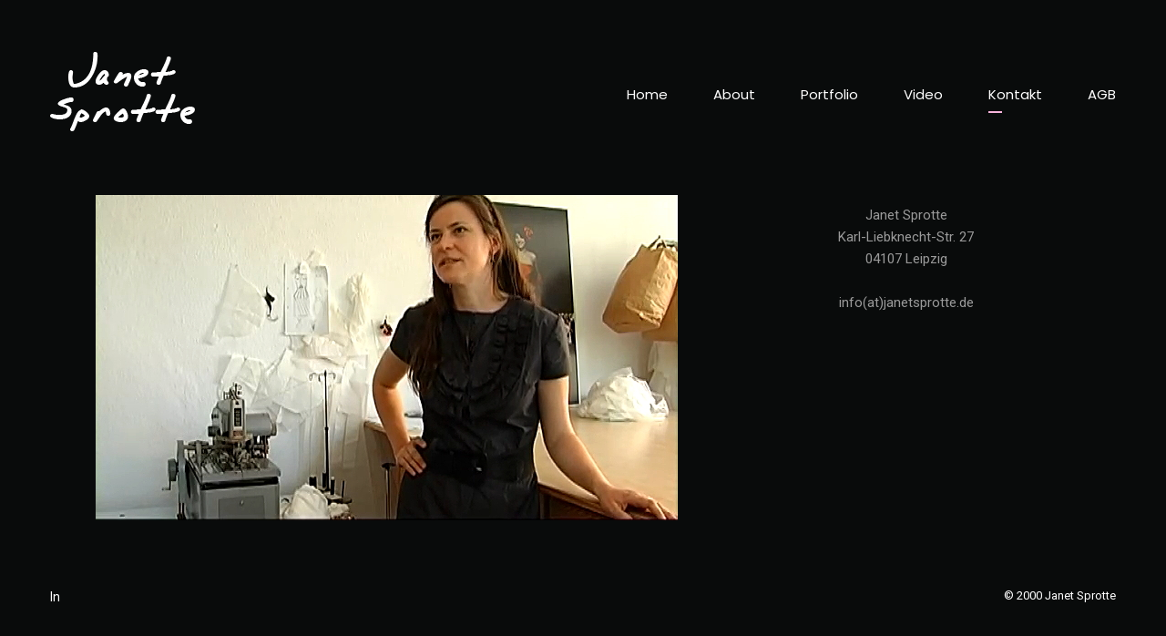

--- FILE ---
content_type: text/html; charset=UTF-8
request_url: https://www.janetsprotte.de/kontakt/
body_size: 9515
content:
<!DOCTYPE html>
<html lang="de" >
<head>
<meta charset="UTF-8">
<meta name="viewport" content="width=device-width, initial-scale=1">

<meta name='robots' content='noindex, nofollow' />

	<!-- This site is optimized with the Yoast SEO plugin v21.3 - https://yoast.com/wordpress/plugins/seo/ -->
	<title>Kontakt - Janet Sprotte - Malerei und Grafik</title>
	<meta property="og:locale" content="de_DE" />
	<meta property="og:type" content="article" />
	<meta property="og:title" content="Kontakt - Janet Sprotte - Malerei und Grafik" />
	<meta property="og:description" content="Janet SprotteKarl-Liebknecht-Str. 2704107 Leipzig info(at)janetsprotte.de" />
	<meta property="og:url" content="https://www.janetsprotte.de/kontakt/" />
	<meta property="og:site_name" content="Janet Sprotte - Malerei und Grafik" />
	<meta property="article:modified_time" content="2021-01-26T20:46:21+00:00" />
	<meta property="og:image" content="https://www.janetsprotte.de/wp-content/uploads/video.jpg" />
	<meta name="twitter:label1" content="Geschätzte Lesezeit" />
	<meta name="twitter:data1" content="1 Minute" />
	<script type="application/ld+json" class="yoast-schema-graph">{"@context":"https://schema.org","@graph":[{"@type":"WebPage","@id":"https://www.janetsprotte.de/kontakt/","url":"https://www.janetsprotte.de/kontakt/","name":"Kontakt - Janet Sprotte - Malerei und Grafik","isPartOf":{"@id":"https://www.janetsprotte.de/#website"},"primaryImageOfPage":{"@id":"https://www.janetsprotte.de/kontakt/#primaryimage"},"image":{"@id":"https://www.janetsprotte.de/kontakt/#primaryimage"},"thumbnailUrl":"https://www.janetsprotte.de/wp-content/uploads/video.jpg","datePublished":"2014-01-27T18:12:38+00:00","dateModified":"2021-01-26T20:46:21+00:00","breadcrumb":{"@id":"https://www.janetsprotte.de/kontakt/#breadcrumb"},"inLanguage":"de","potentialAction":[{"@type":"ReadAction","target":["https://www.janetsprotte.de/kontakt/"]}]},{"@type":"ImageObject","inLanguage":"de","@id":"https://www.janetsprotte.de/kontakt/#primaryimage","url":"https://www.janetsprotte.de/wp-content/uploads/video.jpg","contentUrl":"https://www.janetsprotte.de/wp-content/uploads/video.jpg","width":639,"height":357},{"@type":"BreadcrumbList","@id":"https://www.janetsprotte.de/kontakt/#breadcrumb","itemListElement":[{"@type":"ListItem","position":1,"name":"Home","item":"https://www.janetsprotte.de/"},{"@type":"ListItem","position":2,"name":"Kontakt"}]},{"@type":"WebSite","@id":"https://www.janetsprotte.de/#website","url":"https://www.janetsprotte.de/","name":"Janet Sprotte - Malerei und Grafik","description":"","potentialAction":[{"@type":"SearchAction","target":{"@type":"EntryPoint","urlTemplate":"https://www.janetsprotte.de/?s={search_term_string}"},"query-input":"required name=search_term_string"}],"inLanguage":"de"}]}</script>
	<!-- / Yoast SEO plugin. -->


<link rel='dns-prefetch' href='//fonts.googleapis.com' />
<link rel="alternate" type="application/rss+xml" title="Janet Sprotte - Malerei und Grafik &raquo; Feed" href="https://www.janetsprotte.de/feed/" />
<link rel="alternate" type="application/rss+xml" title="Janet Sprotte - Malerei und Grafik &raquo; Kommentar-Feed" href="https://www.janetsprotte.de/comments/feed/" />
<script type="text/javascript">
window._wpemojiSettings = {"baseUrl":"https:\/\/s.w.org\/images\/core\/emoji\/14.0.0\/72x72\/","ext":".png","svgUrl":"https:\/\/s.w.org\/images\/core\/emoji\/14.0.0\/svg\/","svgExt":".svg","source":{"concatemoji":"https:\/\/www.janetsprotte.de\/wp-includes\/js\/wp-emoji-release.min.js?ver=6.3.7"}};
/*! This file is auto-generated */
!function(i,n){var o,s,e;function c(e){try{var t={supportTests:e,timestamp:(new Date).valueOf()};sessionStorage.setItem(o,JSON.stringify(t))}catch(e){}}function p(e,t,n){e.clearRect(0,0,e.canvas.width,e.canvas.height),e.fillText(t,0,0);var t=new Uint32Array(e.getImageData(0,0,e.canvas.width,e.canvas.height).data),r=(e.clearRect(0,0,e.canvas.width,e.canvas.height),e.fillText(n,0,0),new Uint32Array(e.getImageData(0,0,e.canvas.width,e.canvas.height).data));return t.every(function(e,t){return e===r[t]})}function u(e,t,n){switch(t){case"flag":return n(e,"\ud83c\udff3\ufe0f\u200d\u26a7\ufe0f","\ud83c\udff3\ufe0f\u200b\u26a7\ufe0f")?!1:!n(e,"\ud83c\uddfa\ud83c\uddf3","\ud83c\uddfa\u200b\ud83c\uddf3")&&!n(e,"\ud83c\udff4\udb40\udc67\udb40\udc62\udb40\udc65\udb40\udc6e\udb40\udc67\udb40\udc7f","\ud83c\udff4\u200b\udb40\udc67\u200b\udb40\udc62\u200b\udb40\udc65\u200b\udb40\udc6e\u200b\udb40\udc67\u200b\udb40\udc7f");case"emoji":return!n(e,"\ud83e\udef1\ud83c\udffb\u200d\ud83e\udef2\ud83c\udfff","\ud83e\udef1\ud83c\udffb\u200b\ud83e\udef2\ud83c\udfff")}return!1}function f(e,t,n){var r="undefined"!=typeof WorkerGlobalScope&&self instanceof WorkerGlobalScope?new OffscreenCanvas(300,150):i.createElement("canvas"),a=r.getContext("2d",{willReadFrequently:!0}),o=(a.textBaseline="top",a.font="600 32px Arial",{});return e.forEach(function(e){o[e]=t(a,e,n)}),o}function t(e){var t=i.createElement("script");t.src=e,t.defer=!0,i.head.appendChild(t)}"undefined"!=typeof Promise&&(o="wpEmojiSettingsSupports",s=["flag","emoji"],n.supports={everything:!0,everythingExceptFlag:!0},e=new Promise(function(e){i.addEventListener("DOMContentLoaded",e,{once:!0})}),new Promise(function(t){var n=function(){try{var e=JSON.parse(sessionStorage.getItem(o));if("object"==typeof e&&"number"==typeof e.timestamp&&(new Date).valueOf()<e.timestamp+604800&&"object"==typeof e.supportTests)return e.supportTests}catch(e){}return null}();if(!n){if("undefined"!=typeof Worker&&"undefined"!=typeof OffscreenCanvas&&"undefined"!=typeof URL&&URL.createObjectURL&&"undefined"!=typeof Blob)try{var e="postMessage("+f.toString()+"("+[JSON.stringify(s),u.toString(),p.toString()].join(",")+"));",r=new Blob([e],{type:"text/javascript"}),a=new Worker(URL.createObjectURL(r),{name:"wpTestEmojiSupports"});return void(a.onmessage=function(e){c(n=e.data),a.terminate(),t(n)})}catch(e){}c(n=f(s,u,p))}t(n)}).then(function(e){for(var t in e)n.supports[t]=e[t],n.supports.everything=n.supports.everything&&n.supports[t],"flag"!==t&&(n.supports.everythingExceptFlag=n.supports.everythingExceptFlag&&n.supports[t]);n.supports.everythingExceptFlag=n.supports.everythingExceptFlag&&!n.supports.flag,n.DOMReady=!1,n.readyCallback=function(){n.DOMReady=!0}}).then(function(){return e}).then(function(){var e;n.supports.everything||(n.readyCallback(),(e=n.source||{}).concatemoji?t(e.concatemoji):e.wpemoji&&e.twemoji&&(t(e.twemoji),t(e.wpemoji)))}))}((window,document),window._wpemojiSettings);
</script>
<style type="text/css">
img.wp-smiley,
img.emoji {
	display: inline !important;
	border: none !important;
	box-shadow: none !important;
	height: 1em !important;
	width: 1em !important;
	margin: 0 0.07em !important;
	vertical-align: -0.1em !important;
	background: none !important;
	padding: 0 !important;
}
</style>
	<link rel='stylesheet' id='wp-block-library-css' href='https://www.janetsprotte.de/wp-includes/css/dist/block-library/style.min.css?ver=6.3.7' type='text/css' media='all' />
<style id='classic-theme-styles-inline-css' type='text/css'>
/*! This file is auto-generated */
.wp-block-button__link{color:#fff;background-color:#32373c;border-radius:9999px;box-shadow:none;text-decoration:none;padding:calc(.667em + 2px) calc(1.333em + 2px);font-size:1.125em}.wp-block-file__button{background:#32373c;color:#fff;text-decoration:none}
</style>
<style id='global-styles-inline-css' type='text/css'>
body{--wp--preset--color--black: #000000;--wp--preset--color--cyan-bluish-gray: #abb8c3;--wp--preset--color--white: #ffffff;--wp--preset--color--pale-pink: #f78da7;--wp--preset--color--vivid-red: #cf2e2e;--wp--preset--color--luminous-vivid-orange: #ff6900;--wp--preset--color--luminous-vivid-amber: #fcb900;--wp--preset--color--light-green-cyan: #7bdcb5;--wp--preset--color--vivid-green-cyan: #00d084;--wp--preset--color--pale-cyan-blue: #8ed1fc;--wp--preset--color--vivid-cyan-blue: #0693e3;--wp--preset--color--vivid-purple: #9b51e0;--wp--preset--gradient--vivid-cyan-blue-to-vivid-purple: linear-gradient(135deg,rgba(6,147,227,1) 0%,rgb(155,81,224) 100%);--wp--preset--gradient--light-green-cyan-to-vivid-green-cyan: linear-gradient(135deg,rgb(122,220,180) 0%,rgb(0,208,130) 100%);--wp--preset--gradient--luminous-vivid-amber-to-luminous-vivid-orange: linear-gradient(135deg,rgba(252,185,0,1) 0%,rgba(255,105,0,1) 100%);--wp--preset--gradient--luminous-vivid-orange-to-vivid-red: linear-gradient(135deg,rgba(255,105,0,1) 0%,rgb(207,46,46) 100%);--wp--preset--gradient--very-light-gray-to-cyan-bluish-gray: linear-gradient(135deg,rgb(238,238,238) 0%,rgb(169,184,195) 100%);--wp--preset--gradient--cool-to-warm-spectrum: linear-gradient(135deg,rgb(74,234,220) 0%,rgb(151,120,209) 20%,rgb(207,42,186) 40%,rgb(238,44,130) 60%,rgb(251,105,98) 80%,rgb(254,248,76) 100%);--wp--preset--gradient--blush-light-purple: linear-gradient(135deg,rgb(255,206,236) 0%,rgb(152,150,240) 100%);--wp--preset--gradient--blush-bordeaux: linear-gradient(135deg,rgb(254,205,165) 0%,rgb(254,45,45) 50%,rgb(107,0,62) 100%);--wp--preset--gradient--luminous-dusk: linear-gradient(135deg,rgb(255,203,112) 0%,rgb(199,81,192) 50%,rgb(65,88,208) 100%);--wp--preset--gradient--pale-ocean: linear-gradient(135deg,rgb(255,245,203) 0%,rgb(182,227,212) 50%,rgb(51,167,181) 100%);--wp--preset--gradient--electric-grass: linear-gradient(135deg,rgb(202,248,128) 0%,rgb(113,206,126) 100%);--wp--preset--gradient--midnight: linear-gradient(135deg,rgb(2,3,129) 0%,rgb(40,116,252) 100%);--wp--preset--font-size--small: 13px;--wp--preset--font-size--medium: 20px;--wp--preset--font-size--large: 36px;--wp--preset--font-size--x-large: 42px;--wp--preset--spacing--20: 0.44rem;--wp--preset--spacing--30: 0.67rem;--wp--preset--spacing--40: 1rem;--wp--preset--spacing--50: 1.5rem;--wp--preset--spacing--60: 2.25rem;--wp--preset--spacing--70: 3.38rem;--wp--preset--spacing--80: 5.06rem;--wp--preset--shadow--natural: 6px 6px 9px rgba(0, 0, 0, 0.2);--wp--preset--shadow--deep: 12px 12px 50px rgba(0, 0, 0, 0.4);--wp--preset--shadow--sharp: 6px 6px 0px rgba(0, 0, 0, 0.2);--wp--preset--shadow--outlined: 6px 6px 0px -3px rgba(255, 255, 255, 1), 6px 6px rgba(0, 0, 0, 1);--wp--preset--shadow--crisp: 6px 6px 0px rgba(0, 0, 0, 1);}:where(.is-layout-flex){gap: 0.5em;}:where(.is-layout-grid){gap: 0.5em;}body .is-layout-flow > .alignleft{float: left;margin-inline-start: 0;margin-inline-end: 2em;}body .is-layout-flow > .alignright{float: right;margin-inline-start: 2em;margin-inline-end: 0;}body .is-layout-flow > .aligncenter{margin-left: auto !important;margin-right: auto !important;}body .is-layout-constrained > .alignleft{float: left;margin-inline-start: 0;margin-inline-end: 2em;}body .is-layout-constrained > .alignright{float: right;margin-inline-start: 2em;margin-inline-end: 0;}body .is-layout-constrained > .aligncenter{margin-left: auto !important;margin-right: auto !important;}body .is-layout-constrained > :where(:not(.alignleft):not(.alignright):not(.alignfull)){max-width: var(--wp--style--global--content-size);margin-left: auto !important;margin-right: auto !important;}body .is-layout-constrained > .alignwide{max-width: var(--wp--style--global--wide-size);}body .is-layout-flex{display: flex;}body .is-layout-flex{flex-wrap: wrap;align-items: center;}body .is-layout-flex > *{margin: 0;}body .is-layout-grid{display: grid;}body .is-layout-grid > *{margin: 0;}:where(.wp-block-columns.is-layout-flex){gap: 2em;}:where(.wp-block-columns.is-layout-grid){gap: 2em;}:where(.wp-block-post-template.is-layout-flex){gap: 1.25em;}:where(.wp-block-post-template.is-layout-grid){gap: 1.25em;}.has-black-color{color: var(--wp--preset--color--black) !important;}.has-cyan-bluish-gray-color{color: var(--wp--preset--color--cyan-bluish-gray) !important;}.has-white-color{color: var(--wp--preset--color--white) !important;}.has-pale-pink-color{color: var(--wp--preset--color--pale-pink) !important;}.has-vivid-red-color{color: var(--wp--preset--color--vivid-red) !important;}.has-luminous-vivid-orange-color{color: var(--wp--preset--color--luminous-vivid-orange) !important;}.has-luminous-vivid-amber-color{color: var(--wp--preset--color--luminous-vivid-amber) !important;}.has-light-green-cyan-color{color: var(--wp--preset--color--light-green-cyan) !important;}.has-vivid-green-cyan-color{color: var(--wp--preset--color--vivid-green-cyan) !important;}.has-pale-cyan-blue-color{color: var(--wp--preset--color--pale-cyan-blue) !important;}.has-vivid-cyan-blue-color{color: var(--wp--preset--color--vivid-cyan-blue) !important;}.has-vivid-purple-color{color: var(--wp--preset--color--vivid-purple) !important;}.has-black-background-color{background-color: var(--wp--preset--color--black) !important;}.has-cyan-bluish-gray-background-color{background-color: var(--wp--preset--color--cyan-bluish-gray) !important;}.has-white-background-color{background-color: var(--wp--preset--color--white) !important;}.has-pale-pink-background-color{background-color: var(--wp--preset--color--pale-pink) !important;}.has-vivid-red-background-color{background-color: var(--wp--preset--color--vivid-red) !important;}.has-luminous-vivid-orange-background-color{background-color: var(--wp--preset--color--luminous-vivid-orange) !important;}.has-luminous-vivid-amber-background-color{background-color: var(--wp--preset--color--luminous-vivid-amber) !important;}.has-light-green-cyan-background-color{background-color: var(--wp--preset--color--light-green-cyan) !important;}.has-vivid-green-cyan-background-color{background-color: var(--wp--preset--color--vivid-green-cyan) !important;}.has-pale-cyan-blue-background-color{background-color: var(--wp--preset--color--pale-cyan-blue) !important;}.has-vivid-cyan-blue-background-color{background-color: var(--wp--preset--color--vivid-cyan-blue) !important;}.has-vivid-purple-background-color{background-color: var(--wp--preset--color--vivid-purple) !important;}.has-black-border-color{border-color: var(--wp--preset--color--black) !important;}.has-cyan-bluish-gray-border-color{border-color: var(--wp--preset--color--cyan-bluish-gray) !important;}.has-white-border-color{border-color: var(--wp--preset--color--white) !important;}.has-pale-pink-border-color{border-color: var(--wp--preset--color--pale-pink) !important;}.has-vivid-red-border-color{border-color: var(--wp--preset--color--vivid-red) !important;}.has-luminous-vivid-orange-border-color{border-color: var(--wp--preset--color--luminous-vivid-orange) !important;}.has-luminous-vivid-amber-border-color{border-color: var(--wp--preset--color--luminous-vivid-amber) !important;}.has-light-green-cyan-border-color{border-color: var(--wp--preset--color--light-green-cyan) !important;}.has-vivid-green-cyan-border-color{border-color: var(--wp--preset--color--vivid-green-cyan) !important;}.has-pale-cyan-blue-border-color{border-color: var(--wp--preset--color--pale-cyan-blue) !important;}.has-vivid-cyan-blue-border-color{border-color: var(--wp--preset--color--vivid-cyan-blue) !important;}.has-vivid-purple-border-color{border-color: var(--wp--preset--color--vivid-purple) !important;}.has-vivid-cyan-blue-to-vivid-purple-gradient-background{background: var(--wp--preset--gradient--vivid-cyan-blue-to-vivid-purple) !important;}.has-light-green-cyan-to-vivid-green-cyan-gradient-background{background: var(--wp--preset--gradient--light-green-cyan-to-vivid-green-cyan) !important;}.has-luminous-vivid-amber-to-luminous-vivid-orange-gradient-background{background: var(--wp--preset--gradient--luminous-vivid-amber-to-luminous-vivid-orange) !important;}.has-luminous-vivid-orange-to-vivid-red-gradient-background{background: var(--wp--preset--gradient--luminous-vivid-orange-to-vivid-red) !important;}.has-very-light-gray-to-cyan-bluish-gray-gradient-background{background: var(--wp--preset--gradient--very-light-gray-to-cyan-bluish-gray) !important;}.has-cool-to-warm-spectrum-gradient-background{background: var(--wp--preset--gradient--cool-to-warm-spectrum) !important;}.has-blush-light-purple-gradient-background{background: var(--wp--preset--gradient--blush-light-purple) !important;}.has-blush-bordeaux-gradient-background{background: var(--wp--preset--gradient--blush-bordeaux) !important;}.has-luminous-dusk-gradient-background{background: var(--wp--preset--gradient--luminous-dusk) !important;}.has-pale-ocean-gradient-background{background: var(--wp--preset--gradient--pale-ocean) !important;}.has-electric-grass-gradient-background{background: var(--wp--preset--gradient--electric-grass) !important;}.has-midnight-gradient-background{background: var(--wp--preset--gradient--midnight) !important;}.has-small-font-size{font-size: var(--wp--preset--font-size--small) !important;}.has-medium-font-size{font-size: var(--wp--preset--font-size--medium) !important;}.has-large-font-size{font-size: var(--wp--preset--font-size--large) !important;}.has-x-large-font-size{font-size: var(--wp--preset--font-size--x-large) !important;}
.wp-block-navigation a:where(:not(.wp-element-button)){color: inherit;}
:where(.wp-block-post-template.is-layout-flex){gap: 1.25em;}:where(.wp-block-post-template.is-layout-grid){gap: 1.25em;}
:where(.wp-block-columns.is-layout-flex){gap: 2em;}:where(.wp-block-columns.is-layout-grid){gap: 2em;}
.wp-block-pullquote{font-size: 1.5em;line-height: 1.6;}
</style>
<link rel='stylesheet' id='contact-form-7-css' href='https://www.janetsprotte.de/wp-content/plugins/contact-form-7/includes/css/styles.css?ver=5.8.1' type='text/css' media='all' />
<link rel='stylesheet' id='caster-theme-font-css' href='https://fonts.googleapis.com/css?family=Roboto%3A300%2C400%2C500%2C700%7CPoppins%3A300%2C400%2C500%2C600%2C700%7CPoppins%3A400&#038;subset=latin%2Clatin-ext&#038;ver=6.3.7' type='text/css' media='all' />
<link rel='stylesheet' id='font-awesome-css' href='https://www.janetsprotte.de/wp-content/themes/caster/assets/css/icons/font-awesome.min.css?ver=6.3.7' type='text/css' media='all' />
<link rel='stylesheet' id='font-awesome-v4-shims-css' href='https://www.janetsprotte.de/wp-content/themes/caster/assets/css/icons/font-awesome-v4-shims.css?ver=6.3.7' type='text/css' media='all' />
<link rel='stylesheet' id='elementor-icons-css' href='https://www.janetsprotte.de/wp-content/plugins/elementor/assets/lib/eicons/css/elementor-icons.min.css?ver=5.23.0' type='text/css' media='all' />
<link rel='stylesheet' id='elementor-frontend-css' href='https://www.janetsprotte.de/wp-content/plugins/elementor/assets/css/frontend.min.css?ver=3.16.5' type='text/css' media='all' />
<link rel='stylesheet' id='swiper-css' href='https://www.janetsprotte.de/wp-content/plugins/elementor/assets/lib/swiper/css/swiper.min.css?ver=5.3.6' type='text/css' media='all' />
<link rel='stylesheet' id='cubeportfolio-css' href='https://www.janetsprotte.de/wp-content/themes/caster/assets/lib/cubeportfolio/css/cubeportfolio.min.css?ver=1.2' type='text/css' media='all' />
<link rel='stylesheet' id='magnific-popup-css' href='https://www.janetsprotte.de/wp-content/themes/caster/assets/lib/magnific-popup/magnific-popup.css?ver=1.2' type='text/css' media='all' />
<link rel='stylesheet' id='caster-style-css' href='https://www.janetsprotte.de/wp-content/themes/caster/style.css?ver=1.2' type='text/css' media='all' />
<style id='caster-style-inline-css' type='text/css'>
 						a:hover,.post .entry-header .entry-meta span a:hover time,.post .entry-header .entry-meta span a:hover,.attachment .entry-header .entry-meta span a:hover time,.attachment .entry-header .entry-meta span a:hover,.post .entry-footer .footer-links .tags-links a:hover,.attachment .entry-footer .footer-links .tags-links a:hover,.post .entry-footer .socials-share-links ul li a:hover,.attachment .entry-footer .socials-share-links ul li a:hover,.comment-body .reply .comment-reply-link:hover,.widget_rss li .rsswidget:hover,.widget a:hover,.page-links a:hover span,.comment-metadata .comment-edit-link:hover,.wp-block-tag-cloud a:hover,.caster-portfolio-wrap .cbp-l-filters-text .cbp-filter-item.cbp-filter-item-active,.caster-portfolio-wrap .cbp-l-subfilters .cbp-filter-item.cbp-filter-item-active,.caster-portfolio-wrap .cbp-l-filters-text .cbp-filter-item:hover,.caster-portfolio-wrap .cbp-l-subfilters .cbp-filter-item:hover,.accent-color,.cta a:hover,.single-portfolio .portfolio .entry-meta .meta-entries ul li a:hover,.single-portfolio .portfolio .entry-meta .meta-entries ul li.portfolio-social-share-links a:hover,.portfolio-navigation-wrap .portfolio-navigation .portfolio-navigation-title a:hover h3,.page-links > a:hover{color:#f7b4dc}.wp-block-button__link,.wp-block-file .wp-block-file__button,.wp-block-search .wp-block-search__button,#masthead.site-header.standard #site-navigation .menu > li > a:after,.cbp.cbp-caption-custom-effect .view-project:after,.site-footer .social-links-menu li:after,h2.widget-title:after{background-color:#f7b4dc}.wp-block-search .wp-block-search__button{background:#f7b4dc}body.light a:hover,body.light .post .entry-footer .socials-share-links ul li a:hover,body.light .attachment .entry-footer .socials-share-links ul li a:hover,body.light .post .entry-header .entry-meta span a:hover,body.light .attachment .entry-header .entry-meta span a:hover,body.light .post .entry-header .entry-meta span a:hover time,body.light .widget_rss li .rsswidget:hover,body.light .wp-tag-cloud li a:hover,body.light .widget ul li a:hover,body.light.single-portfolio .portfolio .entry-meta .meta-entries ul li a:hover{color:#f7b4dc}body.light .wp-block-button__link,body.light .wp-block-file .wp-block-file__button,body.light .wp-block-search .wp-block-search__button,body.light .post .entry-content .link-more .more-link,body.light .attachment .entry-content .link-more .more-link,body.light .post .entry-content .link-more .more-link:hover,body.light .attachment .entry-content .link-more .more-link:hover,body.light #masthead.site-header.standard #site-navigation .menu > li > a:after,body.light .cbp.cbp-caption-custom-effect .view-project:after,h2.widget-title:after,body.light .portfolio-split-slider .btn-container a,body.light input[type="button"],body.light input[type="submit"]{background-color:#f7b4dc}body.light .caster-swiper-slider-wrap .swiper-pagination-bullet-active,body.light .caster-swiper-container .swiper-pagination-bullet-active{background:#f7b4dc}@media (max-width:991px){#masthead.site-header #site-navigation .menu > li:hover > a,#masthead.site-header #site-navigation .menu > li.current-menu-item > a,#masthead.site-header #site-navigation .menu > li.current-menu-ancestor > a,#masthead.site-header #site-navigation .menu > li:hover > a,#masthead.site-header #site-navigation .menu > li ul > li:hover > a{color:#f7b4dc}}			@media (max-width:1199px){#masthead.site-header.left-sidebar-menu #site-navigation .menu > li:hover > a,#masthead.site-header.left-sidebar-menu #site-navigation .menu > li.current-menu-item > a,#masthead.site-header.left-sidebar-menu #site-navigation .menu > li.current-menu-ancestor > a,#masthead.site-header.left-sidebar-menu #site-navigation .menu > li:hover > a,#masthead.site-header.left-sidebar-menu #site-navigation .menu > li ul > li:hover > a{color:#f7b4dc}}						body{background-color:#090b0b;background-image:url( );background-repeat:no-repeat;background-position:center center;background-size:inherit;background-attachment:fixed}.portfolio-listing-wrap.listing-zigzag .pl-media:after,.portfolio-listing-wrap.listing-zigzag .cbp-caption-defaultWrap:after,.portfolio-listing-wrap.listing-vertical-alt .pl-media:after,.portfolio-listing-wrap.listing-vertical-alt .cbp-caption-defaultWrap:after,.portfolio-listing-wide .pl-media:after,.portfolio-listing-wrap.listing-vertical .pl-media:after,.portfolio-listing-wide .cbp-caption-defaultWrap:after{border-color:#090b0b}.swiper-container.single-project:before,.caster-swiper-container.single-project:before{background-color:#090b0b}body,.caster-portfolio-wrap .cbp-l-grid-agency-desc,.caster-portfolio-wrap .cbp-l-caption-desc,input,textarea,select,.caster-portfolio-wrap .cbp-l-filters-text .cbp-filter-item,.caster-portfolio-wrap .cbp-l-subfilters .cbp-filter-item,.page-links a,.page-links span,.tags-links a,button,input[type="button"],input[type="submit"],.wp-block-button__link,.wp-block-file .wp-block-file__button,.load-more a,.link-more .more-link{font-family:Roboto}h1,h2,h3,h4,h5,h6,.post .entry-footer .footer-links .tags-links,.attachment .entry-footer .footer-links .tags-links,.comment-author,.comment-author .fn,.widget_rss li .rsswidget,dt,blockquote,.wp-block-latest-comments .wp-block-latest-comments__comment-meta a,.wp-block-latest-posts.wp-block-latest-posts__list > li > a,.single-portfolio .portfolio .entry-header .entry-title,.testimonials .tml-content p,.cta .cta-background-text,.cta a,.vertical-text p,.caster-portfolio-wrap .cbp-l-grid-agency-title,.caster-portfolio-wrap .cbp-l-caption-title,.elementor-slideshow__title,.elementor-widget-progress .elementor-title,#masthead.site-header.left-sidebar-menu .contact-info,#masthead.site-header.left-sidebar-menu .contact-info *,.page-links{font-family:Poppins}h1{font-size:44px}h2{font-size:32px}h3{font-size:28px}h4{font-size:22px}h5{font-size:18px}h6{font-size:16px}p{font-size:15px}
.site-header #site-branding .retina-logo{max-width:190px !important}.site-header.left-hamburger-menu #site-branding .retina-logo{max-width:190px !important}#site-branding .logo-brand .text-logo{font-family:Poppins;font-size:25px;font-weight:500}#masthead.site-header #site-navigation .menu > li > a,#masthead.site-header.standard #site-navigation .menu > li > a{font-size:15px;font-weight:400;text-transform:initial}#masthead.site-header #site-navigation .menu a,#masthead.site-header.standard #site-navigation .menu a{font-family:Poppins}#masthead.site-header.standard,#masthead.site-header.left-sidebar-menu,#masthead.site-header.left-hamburger-menu,#masthead.site-header.left-hamburger-menu #site-navigation,#masthead.site-header.fullscreen-hamburger-menu.solid,#masthead.site-header.fullscreen-hamburger-menu .main-navigation-wrap{background-color:transparent}#masthead.standard.site-header.is-stuck{background-color:transparent}@media all and ( min-width:992px ){#masthead.site-header.fullscreen-hamburger-menu #site-navigation .menu li a,#masthead.site-header.standard #site-navigation .menu > li > a,#masthead.site-header.left-hamburger-menu #site-navigation .menu li a{color:#ffffff}#masthead.site-header.fullscreen-hamburger-menu #site-navigation .menu > li.current-menu-parent > a,#masthead.site-header.fullscreen-hamburger-menu #site-navigation .menu > li.current-menu-ancestor > a,#masthead.site-header.fullscreen-hamburger-menu #site-navigation .menu > li.current-menu-item > a,#masthead.site-header.standard #site-navigation .menu > li.current-menu-parent > a,#masthead.site-header.standard #site-navigation .menu > li.current-menu-ancestor > a,#masthead.site-header.standard #site-navigation .menu > li.current-menu-item > a,#masthead.site-header.left-hamburger-menu #site-navigation .menu > li.current-menu-parent > a,#masthead.site-header.left-hamburger-menu #site-navigation .menu > li.current-menu-ancestor > a,#masthead.site-header.left-hamburger-menu #site-navigation .menu > li.current-menu-item > a{color:#ffffff}#masthead.site-header.standard #site-navigation .menu > li:hover > a,#masthead.site-header.standard #site-navigation .menu > li:hover > a,#masthead.site-header.fullscreen-hamburger-menu #site-navigation .menu > li a:hover,#masthead.site-header.left-hamburger-menu #site-navigation .menu > li a:hover,#masthead.site-header.left-hamburger-menu #site-navigation .menu > li:hover > a{color:#ffffff}} @media all and ( min-width:1200px ){#masthead.site-header.left-sidebar-menu #site-navigation .menu li a{color:#ffffff}#masthead.site-header.left-sidebar-menu #site-navigation .menu > li.current-menu-parent > a,#masthead.site-header.left-sidebar-menu #site-navigation .menu > li.current-menu-ancestor > a,#masthead.site-header.left-sidebar-menu #site-navigation .menu > li.current-menu-item > a{color:#ffffff}#masthead.site-header.left-sidebar-menu #site-navigation .menu > li a:hover,#masthead.site-header.left-sidebar-menu #site-navigation .menu > li:hover > a{color:#ffffff}}#masthead.site-header.standard,#masthead.site-header.fullscreen-hamburger-menu{margin-top:0;margin-right:0;margin-bottom:0;margin-left:0}#masthead.site-header.standard,#masthead.site-header.fullscreen-hamburger-menu{padding-top:0;padding-right:0;padding-bottom:0;padding-left:0}#footer.site-footer{background-color:transparent}#footer.site-footer{padding-top:0;padding-right:0;padding-bottom:45px;padding-left:0}.site-footer .site-info p.copyright{color:#ffffff}.site-footer .footer-socials ul li a,.site-footer .footer-socials ul li i{color:#ffffff}
</style>
<link rel='stylesheet' id='elementor-post-226-css' href='https://www.janetsprotte.de/wp-content/uploads/elementor/css/post-226.css?ver=1697446074' type='text/css' media='all' />
<link rel='stylesheet' id='elementor-post-19-css' href='https://www.janetsprotte.de/wp-content/uploads/elementor/css/post-19.css?ver=1697519559' type='text/css' media='all' />
<link rel='stylesheet' id='google-fonts-1-css' href='https://fonts.googleapis.com/css?family=Roboto%3A100%2C100italic%2C200%2C200italic%2C300%2C300italic%2C400%2C400italic%2C500%2C500italic%2C600%2C600italic%2C700%2C700italic%2C800%2C800italic%2C900%2C900italic%7CRoboto+Slab%3A100%2C100italic%2C200%2C200italic%2C300%2C300italic%2C400%2C400italic%2C500%2C500italic%2C600%2C600italic%2C700%2C700italic%2C800%2C800italic%2C900%2C900italic&#038;display=auto&#038;ver=6.3.7' type='text/css' media='all' />
<link rel="preconnect" href="https://fonts.gstatic.com/" crossorigin><script type='text/javascript' src='https://www.janetsprotte.de/wp-includes/js/jquery/jquery.min.js?ver=3.7.0' id='jquery-core-js'></script>
<script type='text/javascript' src='https://www.janetsprotte.de/wp-includes/js/jquery/jquery-migrate.min.js?ver=3.4.1' id='jquery-migrate-js'></script>
<link rel="https://api.w.org/" href="https://www.janetsprotte.de/wp-json/" /><link rel="alternate" type="application/json" href="https://www.janetsprotte.de/wp-json/wp/v2/pages/19" /><link rel="EditURI" type="application/rsd+xml" title="RSD" href="https://www.janetsprotte.de/xmlrpc.php?rsd" />
<meta name="generator" content="WordPress 6.3.7" />
<link rel='shortlink' href='https://www.janetsprotte.de/?p=19' />
<link rel="alternate" type="application/json+oembed" href="https://www.janetsprotte.de/wp-json/oembed/1.0/embed?url=https%3A%2F%2Fwww.janetsprotte.de%2Fkontakt%2F" />
<link rel="alternate" type="text/xml+oembed" href="https://www.janetsprotte.de/wp-json/oembed/1.0/embed?url=https%3A%2F%2Fwww.janetsprotte.de%2Fkontakt%2F&#038;format=xml" />
<style type="text/css" id="custom-css">.page .entry-title {
display: none;
}</style><meta name="generator" content="Elementor 3.16.5; features: e_dom_optimization, e_optimized_assets_loading, additional_custom_breakpoints; settings: css_print_method-external, google_font-enabled, font_display-auto">
		<style type="text/css" id="wp-custom-css">
			.entry-title {
display: none;
}		</style>
		</head>

<body class="page-template-default page page-id-19 dark has-standard elementor-default elementor-kit-226 elementor-page elementor-page-19" >	

	
<div id="page" class="site">
	
	<div class="page-click-capture"></div>
	
	<header id="masthead" class="site-header standard boxed solid" role="banner">		
		
			<div class="wrap">

				

<div id="site-branding" >

	
		<a class="logo-brand" href="https://www.janetsprotte.de/" >
			<img class="logo" src="https://www.janetsprotte.de/wp-content/uploads/logo-jane-weiss.png" alt="Logo">			
			<img class="retina-logo" src="https://www.janetsprotte.de/wp-content/uploads/logo-jane-weiss.png" alt="Retina Logo">					
		</a>	

		
</div><!-- .site-branding -->
				
				
				<span id="ham-trigger-wrap"><span class="ham-trigger"><span></span></span></span>

				<nav id="site-navigation" class="main-navigation" role="navigation" aria-label="Top Menu">		

	<ul id="top-menu" class="menu"><li id="menu-item-11" class="menu-item menu-item-type-post_type menu-item-object-page menu-item-home menu-item-11"><a href="https://www.janetsprotte.de/">Home</a></li>
<li id="menu-item-21" class="menu-item menu-item-type-post_type menu-item-object-page menu-item-21"><a href="https://www.janetsprotte.de/about/">About</a></li>
<li id="menu-item-125" class="menu-item menu-item-type-post_type menu-item-object-page menu-item-125"><a href="https://www.janetsprotte.de/portfolio/">Portfolio</a></li>
<li id="menu-item-131" class="menu-item menu-item-type-post_type menu-item-object-page menu-item-131"><a href="https://www.janetsprotte.de/video/">Video</a></li>
<li id="menu-item-23" class="menu-item menu-item-type-post_type menu-item-object-page current-menu-item page_item page-item-19 current_page_item menu-item-23"><a href="https://www.janetsprotte.de/kontakt/" aria-current="page">Kontakt</a></li>
<li id="menu-item-32" class="menu-item menu-item-type-post_type menu-item-object-page menu-item-32"><a href="https://www.janetsprotte.de/agb/">AGB</a></li>
</ul>	
</nav><!-- #site-navigation -->
					
				
			</div><!-- .wrap -->		

	</header><!-- #masthead -->
	
	
	<div class="site-content-contain">
		<div id="content" class="site-content">

<div class="wrap">
	<div id="primary" class="content-area">
		<main id="main" class="site-main" role="main">

			
<article id="post-19" class="post-19 page type-page status-publish hentry">
	<header class="entry-header">
		<h1 class="entry-title">Kontakt</h1>		
	</header><!-- .entry-header -->
	<div class="entry-content">
				<div data-elementor-type="wp-page" data-elementor-id="19" class="elementor elementor-19">
									<section class="elementor-section elementor-top-section elementor-element elementor-element-8736bb7 elementor-section-boxed elementor-section-height-default elementor-section-height-default" data-id="8736bb7" data-element_type="section">
						<div class="elementor-container elementor-column-gap-default">
					<div class="elementor-column elementor-col-100 elementor-top-column elementor-element elementor-element-cfa0596" data-id="cfa0596" data-element_type="column">
			<div class="elementor-widget-wrap">
									</div>
		</div>
							</div>
		</section>
				<section class="elementor-section elementor-top-section elementor-element elementor-element-1510ddd elementor-section-boxed elementor-section-height-default elementor-section-height-default" data-id="1510ddd" data-element_type="section">
						<div class="elementor-container elementor-column-gap-default">
					<div class="elementor-column elementor-col-66 elementor-top-column elementor-element elementor-element-7a84dfa" data-id="7a84dfa" data-element_type="column">
			<div class="elementor-widget-wrap elementor-element-populated">
								<div class="elementor-element elementor-element-bca58d5 elementor-widget elementor-widget-image" data-id="bca58d5" data-element_type="widget" data-widget_type="image.default">
				<div class="elementor-widget-container">
															<img decoding="async" fetchpriority="high" width="639" height="357" src="https://www.janetsprotte.de/wp-content/uploads/video.jpg" class="attachment-large size-large wp-image-150" alt="" srcset="https://www.janetsprotte.de/wp-content/uploads/video.jpg 639w, https://www.janetsprotte.de/wp-content/uploads/video-150x83.jpg 150w, https://www.janetsprotte.de/wp-content/uploads/video-300x167.jpg 300w" sizes="(max-width: 639px) 100vw, 639px" />															</div>
				</div>
					</div>
		</div>
				<div class="elementor-column elementor-col-33 elementor-top-column elementor-element elementor-element-8b7daf1" data-id="8b7daf1" data-element_type="column">
			<div class="elementor-widget-wrap elementor-element-populated">
								<div class="elementor-element elementor-element-88fc7c5 elementor-widget elementor-widget-text-editor" data-id="88fc7c5" data-element_type="widget" data-widget_type="text-editor.default">
				<div class="elementor-widget-container">
							<div>Janet Sprotte</div><div>Karl-Liebknecht-Str. 27<br />04107 Leipzig<br /><br />info(at)janetsprotte.de</div>						</div>
				</div>
					</div>
		</div>
							</div>
		</section>
							</div>
			</div><!-- .entry-content -->
</article><!-- #post-## -->

		</main><!-- #main -->
	</div><!-- #primary -->
</div><!-- .wrap -->

		
			
		</div><!-- #content -->

		
			<footer id="footer" class="site-footer standard" role="contentinfo">
				
				<div class="wrap">              
					
					
		<nav class="footer-socials" role="navigation" aria-label="Footer Social Links Menu" >
			
			<ul id="social-media-footer" class="social-links-menu">
				 
								
						<li>	
							<a href="https://www.instagram.com/marikka_art/?hl=de"  target=&quot;_blank&quot; >
								<span>In</span> 
								<i class="fab fa-instagram"></i>
							</a>					
						</li>			
					
					
				
			</ul>
				
		</nav>

	
				
					
					

<div class="site-info">
			
	<p class="copyright">
		&#169; 2000 Janet Sprotte	</p>
	
</div><!-- .site-info -->
					
				</div><!-- .wrap -->
				
			</footer><!-- #colophon -->

		
	</div><!-- .site-content-contain -->
</div><!-- #page -->



<div id="tooltip" class="tooltip-info">
	<div class="tooltip-info-inner">
		<span class="entry-desc"></span>
		<span class="info-title">
			<h5 class="entry-title"></h5>
		</span>	
	</div>
</div>


<script type='text/javascript' src='https://www.janetsprotte.de/wp-content/plugins/contact-form-7/includes/swv/js/index.js?ver=5.8.1' id='swv-js'></script>
<script type='text/javascript' id='contact-form-7-js-extra'>
/* <![CDATA[ */
var wpcf7 = {"api":{"root":"https:\/\/www.janetsprotte.de\/wp-json\/","namespace":"contact-form-7\/v1"}};
/* ]]> */
</script>
<script type='text/javascript' src='https://www.janetsprotte.de/wp-content/plugins/contact-form-7/includes/js/index.js?ver=5.8.1' id='contact-form-7-js'></script>
<script type='text/javascript' src='https://www.janetsprotte.de/wp-content/plugins/caster-core/public/assets/js/social-share.js?ver=1.2' id='caster-social-share-js'></script>
<script type='text/javascript' src='https://www.janetsprotte.de/wp-includes/js/imagesloaded.min.js?ver=4.1.4' id='imagesloaded-js'></script>
<script type='text/javascript' src='https://www.janetsprotte.de/wp-content/themes/caster/assets/js/vendor/gsap.min.js?ver=1.2' id='gsap-js'></script>
<script type='text/javascript' src='https://www.janetsprotte.de/wp-content/themes/caster/assets/js/vendor/jquery.easing.min.1.3.js?ver=1.2' id='jquery-easing-js'></script>
<script type='text/javascript' src='https://www.janetsprotte.de/wp-content/themes/caster/assets/js/vendor/headsup.min.js?ver=1.2' id='headsup-js'></script>
<script type='text/javascript' src='https://www.janetsprotte.de/wp-content/themes/caster/assets/js/vendor/ScrollMagic.min.js?ver=1.2' id='scroll-magic-js'></script>
<script type='text/javascript' src='https://www.janetsprotte.de/wp-content/themes/caster/assets/js/vendor/animation.gsap.min.js?ver=1.2' id='animation-gsap-js'></script>
<script type='text/javascript' src='https://www.janetsprotte.de/wp-content/themes/caster/assets/js/vendor/lazysizes.min.js?ver=1.2' id='lazysizes-js'></script>
<script type='text/javascript' id='caster-main-js-extra'>
/* <![CDATA[ */
var casterMainJs = {"ajaxurl":"https:\/\/www.janetsprotte.de\/wp-admin\/admin-ajax.php","ajax_nonce":"efb16bdef5"};
/* ]]> */
</script>
<script type='text/javascript' src='https://www.janetsprotte.de/wp-content/themes/caster/assets/js/main-min.js?ver=1.2' id='caster-main-js'></script>
<script type='text/javascript' src='https://www.janetsprotte.de/wp-content/plugins/elementor/assets/js/webpack.runtime.min.js?ver=3.16.5' id='elementor-webpack-runtime-js'></script>
<script type='text/javascript' src='https://www.janetsprotte.de/wp-content/plugins/elementor/assets/js/frontend-modules.min.js?ver=3.16.5' id='elementor-frontend-modules-js'></script>
<script type='text/javascript' src='https://www.janetsprotte.de/wp-content/plugins/elementor/assets/lib/waypoints/waypoints.min.js?ver=4.0.2' id='elementor-waypoints-js'></script>
<script type='text/javascript' src='https://www.janetsprotte.de/wp-includes/js/jquery/ui/core.min.js?ver=1.13.2' id='jquery-ui-core-js'></script>
<script id="elementor-frontend-js-before" type="text/javascript">
var elementorFrontendConfig = {"environmentMode":{"edit":false,"wpPreview":false,"isScriptDebug":false},"i18n":{"shareOnFacebook":"Auf Facebook teilen","shareOnTwitter":"Auf Twitter teilen","pinIt":"Anheften","download":"Download","downloadImage":"Bild downloaden","fullscreen":"Vollbild","zoom":"Zoom","share":"Teilen","playVideo":"Video abspielen","previous":"Zur\u00fcck","next":"Weiter","close":"Schlie\u00dfen","a11yCarouselWrapperAriaLabel":"Carousel | Horizontal scrolling: Arrow Left & Right","a11yCarouselPrevSlideMessage":"Previous slide","a11yCarouselNextSlideMessage":"Next slide","a11yCarouselFirstSlideMessage":"This is the first slide","a11yCarouselLastSlideMessage":"This is the last slide","a11yCarouselPaginationBulletMessage":"Go to slide"},"is_rtl":false,"breakpoints":{"xs":0,"sm":480,"md":768,"lg":1025,"xl":1440,"xxl":1600},"responsive":{"breakpoints":{"mobile":{"label":"Mobile Portrait","value":767,"default_value":767,"direction":"max","is_enabled":true},"mobile_extra":{"label":"Mobile Landscape","value":880,"default_value":880,"direction":"max","is_enabled":false},"tablet":{"label":"Tablet Portrait","value":1024,"default_value":1024,"direction":"max","is_enabled":true},"tablet_extra":{"label":"Tablet Landscape","value":1200,"default_value":1200,"direction":"max","is_enabled":false},"laptop":{"label":"Laptop","value":1366,"default_value":1366,"direction":"max","is_enabled":false},"widescreen":{"label":"Breitbild","value":2400,"default_value":2400,"direction":"min","is_enabled":false}}},"version":"3.16.5","is_static":false,"experimentalFeatures":{"e_dom_optimization":true,"e_optimized_assets_loading":true,"additional_custom_breakpoints":true,"landing-pages":true},"urls":{"assets":"https:\/\/www.janetsprotte.de\/wp-content\/plugins\/elementor\/assets\/"},"swiperClass":"swiper-container","settings":{"page":[],"editorPreferences":[]},"kit":{"active_breakpoints":["viewport_mobile","viewport_tablet"],"global_image_lightbox":"yes","lightbox_enable_counter":"yes","lightbox_enable_fullscreen":"yes","lightbox_enable_zoom":"yes","lightbox_enable_share":"yes","lightbox_title_src":"title","lightbox_description_src":"description"},"post":{"id":19,"title":"Kontakt%20-%20Janet%20Sprotte%20-%20Malerei%20und%20Grafik","excerpt":"","featuredImage":false}};
</script>
<script type='text/javascript' src='https://www.janetsprotte.de/wp-content/plugins/elementor/assets/js/frontend.min.js?ver=3.16.5' id='elementor-frontend-js'></script>

</body>
</html>


--- FILE ---
content_type: text/css
request_url: https://www.janetsprotte.de/wp-content/themes/caster/style.css?ver=1.2
body_size: 23211
content:
/*
Theme Name: Caster
Theme URI: https://caster.caliberthemes.com
Description: Creative Portfolio WordPress Theme
Author: CaliberThemes
Author URI: https://www.caliberthemes.com
Version: 1.2
Tested up to: 5.5
Requires PHP: 7.0
License: custom
License URI: http://themeforest.net/licenses
Tags: right-sidebar, featured-images, post-formats,  sticky-post
Text Domain: caster
*/
/*-------------------------------------------------------------
Normalize
Styles based on Normalize v5.0.0 @link https://github.com/necolas/normalize.css
--------------------------------------------------------------*/
html {
  -ms-text-size-adjust: 100%;
  -webkit-text-size-adjust: 100%;
  -webkit-box-sizing: border-box;
          box-sizing: border-box;
}

body {
  margin: 0;
}

article, aside, footer, header, nav, section {
  display: block;
}

figcaption, figure, main {
  display: block;
}

figure {
  margin: 1em 0;
}

hr {
  -webkit-box-sizing: content-box;
  box-sizing: content-box;
  height: 0;
  overflow: visible;
}

pre {
  font-size: 1em;
}

a {
  background-color: transparent;
  -webkit-text-decoration-skip: objects;
}

a:active, a:hover {
  outline-width: 0;
}

abbr[title] {
  border-bottom: 1px #757575 dotted;
  text-decoration: none;
}

b, strong {
  font-weight: inherit;
}

b, strong {
  font-weight: 700;
}

code, kbd, samp {
  font-family: monospace;
  font-size: 1em;
}

dfn {
  font-style: italic;
}

mark {
  background-color: #eee;
  color: #222;
}

small {
  font-size: 80%;
}

sub, sup {
  font-size: 75%;
  line-height: 0;
  position: relative;
  vertical-align: baseline;
}

sub {
  bottom: -0.25em;
}

sup {
  top: -0.5em;
}

audio, video {
  display: inline-block;
}

audio:not([controls]) {
  display: none;
  height: 0;
}

img {
  border-style: none;
}

svg:not(:root) {
  overflow: hidden;
}

button, input, optgroup, select, textarea {
  font-size: 15px;
  line-height: 1.15;
  margin: 0;
}

button, input {
  overflow: visible;
}

button, select {
  text-transform: none;
}

button, html [type="button"], [type="reset"], [type="submit"] {
  -webkit-appearance: button;
}

button::-moz-focus-inner, [type="button"]::-moz-focus-inner, [type="reset"]::-moz-focus-inner, [type="submit"]::-moz-focus-inner {
  border-style: none;
  padding: 0;
}

button:-moz-focusring, [type="button"]:-moz-focusring, [type="reset"]:-moz-focusring, [type="submit"]:-moz-focusring {
  outline: 1px dotted ButtonText;
}

fieldset {
  border: 1px solid #bbb;
  margin: 0 2px;
  padding: 0.35em 0.625em 0.75em;
}

legend {
  -webkit-box-sizing: border-box;
  box-sizing: border-box;
  color: inherit;
  display: table;
  max-width: 100%;
  padding: 0;
  white-space: normal;
}

progress {
  display: inline-block;
  vertical-align: baseline;
}

textarea {
  overflow: auto;
}

[type="checkbox"], [type="radio"] {
  -webkit-box-sizing: border-box;
  box-sizing: border-box;
  padding: 0;
}

[type="number"]::-webkit-inner-spin-button, [type="number"]::-webkit-outer-spin-button {
  height: auto;
}

[type="search"] {
  -webkit-appearance: textfield;
  outline-offset: -2px;
}

[type="search"]::-webkit-search-cancel-button, [type="search"]::-webkit-search-decoration {
  -webkit-appearance: none;
}

::-webkit-file-upload-button {
  -webkit-appearance: button;
  font: inherit;
}

details, menu {
  display: block;
}

summary {
  display: list-item;
}

canvas {
  display: inline-block;
}

template, [hidden] {
  display: none;
}

/*--------------------------------------------------------------
Typography
--------------------------------------------------------------*/
body {
  font-size: 15px;
  line-height: 1.6;
  font-weight: 400;
  color: #9a9a9a;
}

h1, h2, h3, h4, h5, h6 {
  font-weight: 500;
  color: #fff;
  clear: both;
  line-height: 1.4;
  margin: 0 0 20px;
}

h1 {
  font-size: 44px;
}

h2 {
  font-size: 32px;
}

h3 {
  font-size: 28px;
}

h4 {
  font-size: 22px;
}

h5 {
  font-size: 18px;
}

h6 {
  font-size: 16px;
}

p {
  font-size: 15px;
  line-height: 1.6;
  margin: 0 0 20px;
  padding: 0;
  color: #9a9a9a;
}

.elementor-text-editor p {
  font-size: inherit;
  line-height: inherit;
  color: inherit;
  font-weight: inherit;
}

a {
  color: #fff;
  -webkit-transition: color .2s ease-in;
  transition: color .2s ease-in;
  text-decoration: none;
}

dfn, em, i {
  font-style: italic;
}

blockquote {
  color: #fff;
  font-size: 22px;
  font-weight: 500;
  line-height: 32px;
  margin: 0 0 20px;
  position: relative;
  background-color: #0f1111;
  padding: 85px 45px 53px;
}

blockquote:before {
  position: absolute;
  content: '';
  background-image: url(assets/images/svg/quote.svg);
  background-repeat: no-repeat;
  width: 24px;
  height: 22px;
  left: 45px;
  top: 40px;
}

blockquote p {
  font-size: inherit;
  line-height: inherit;
  color: inherit;
  margin-bottom: 0px;
}

blockquote cite {
  color: #9a9a9a;
  display: block;
  font-size: 14px;
  line-height: normal;
  font-style: normal;
  font-weight: 400;
  margin-top: 15px;
}

blockquote cite a {
  color: inherit;
}

address {
  margin: 0 0 1.5em;
}

pre {
  background: #1b1b1b;
  font-family: "Courier 10 Pitch", Courier, monospace;
  font-size: 15px;
  font-size: 0.9375rem;
  line-height: 1.6;
  margin-bottom: 1.6em;
  max-width: 100%;
  overflow: auto;
  padding: 1.6em;
}

code, kbd, tt, var {
  font-family: Monaco, Consolas, "Andale Mono", "DejaVu Sans Mono", monospace;
  font-size: 15px;
  font-size: 0.9375rem;
}

abbr, acronym {
  border-bottom: 1px dotted #e9e9e9;
  cursor: help;
}

mark, ins {
  background: #eee;
  text-decoration: none;
  color: #090b0b;
}

big {
  font-size: 125%;
}

blockquote {
  quotes: "" "";
}

strong {
  color: #fff;
}

blockquote:before, blockquote:after {
  content: "";
}

cite {
  font-style: normal;
  color: #fff;
}

:focus {
  outline: none;
}

h1, h2, h3, h4, h5, h6,
.link-more .more-link,
.post .entry-footer .footer-links .tags-links,
.attachment .entry-footer .footer-links .tags-links,
.comment-author, .comment-author .fn,
button, input[type="button"],
input[type="submit"],
.widget_rss li .rsswidget,
.wp-block-button__link,
.wp-block-file .wp-block-file__button,
dt,
blockquote,
.wp-block-latest-comments .wp-block-latest-comments__comment-meta a,
.wp-block-latest-posts.wp-block-latest-posts__list > li > a,
.single-portfolio .portfolio .entry-header .entry-title,
.testimonials .tml-content p,
.cta .cta-background-text,
.cta a,
#masthead.site-header.standard #site-navigation .menu a,
.vertical-text p,
.caster-portfolio-wrap .cbp-l-grid-agency-title,
.caster-portfolio-wrap .cbp-l-caption-title,
.load-more a,
.elementor-slideshow__title,
.page-links,
.elementor-widget-progress .elementor-title {
  font-family: 'Poppins', sans-serif;
}

body,
.caster-portfolio-wrap .cbp-l-grid-agency-desc,
.caster-portfolio-wrap .cbp-l-caption-desc,
input,
textarea,
select,
.caster-portfolio-wrap .cbp-l-filters-text .cbp-filter-item,
.caster-portfolio-wrap .cbp-l-subfilters .cbp-filter-item,
.page-links a,
.page-links span,
.tags-links a {
  font-family: 'roboto', sans-serif;
}

/*--------------------------------------------------------------
Forms
--------------------------------------------------------------*/
label {
  color: #fff;
  display: block;
  font-weight: 600;
  margin-bottom: 15px;
}

fieldset {
  margin-bottom: 1em;
}

input[type="text"], input[type="email"], input[type="url"], input[type="password"], input[type="search"], input[type="number"], input[type="tel"], input[type="range"], input[type="date"], input[type="month"], input[type="week"], input[type="time"], input[type="datetime"], input[type="datetime-local"], input[type="color"] {
  color: #9a9a9a;
  background-color: #202020;
  border: none;
  display: block;
  padding: 13px 15px;
  width: 100%;
  font-size: 12px;
}

textarea {
  color: #9a9a9a;
  background-color: #202020;
  border: none;
  display: block;
  padding: 15px;
  width: 100%;
  resize: none;
  height: 200px;
  font-size: 12px;
}

select {
  color: #9a9a9a;
  background-color: #202020;
  border: none;
  padding: 10px 5px;
  max-width: 100%;
}

input[type="radio"], input[type="checkbox"] {
  margin-right: 0.5em;
}

input[type="radio"] + label, input[type="checkbox"] + label {
  font-weight: 400;
}

button:not(.mfp-close), input[type="button"], input[type="submit"] {
  background-color: transparent;
  border: 1px solid #fff;
  -webkit-box-shadow: none;
  box-shadow: none;
  color: #fff;
  cursor: pointer;
  display: inline-block;
  font-size: 14px;
  font-weight: 500;
  line-height: 1;
  padding: 13px 27px;
  text-shadow: none;
  -webkit-transition: .2s ease-in;
  transition: .2s ease-in;
}

button:not(.mfp-close):hover, input[type="button"]:hover, input[type="submit"]:hover {
  background-color: #fff;
  color: #090b0b;
}

div.wpcf7 .ajax-loader.is-active {
  visibility: hidden;
}

.wpcf7-form div.wpcf7-mail-sent-ok,
.wpcf7-form div.wpcf7-response-output {
  border: 0;
}

.wpcf7-form div.wpcf7-response-output {
  margin-left: 0;
  padding-left: 0;
}

.wpcf7-form input:not(.wpcf7-submit), .wpcf7-form textarea {
  background-color: transparent;
  border: 0;
  border-bottom: 1px solid #343434;
  font-size: 14px;
  padding: 0 0 5px;
  position: relative;
}

.wpcf7-form > p {
  clear: both;
  margin-left: -20px;
  margin-right: -20px;
}

.wpcf7-form .wpcf7-form-control-wrap:not(.your-message) {
  display: inline-block;
  width: 33.33333333333333%;
  float: left;
  padding: 0 20px;
}

.wpcf7-form .wpcf7-form-control-wrap {
  display: block;
  width: 100%;
}

.wpcf7-form .wpcf7-form-control-wrap.your-message {
  clear: both;
  padding: 40px 20px 0;
}

.wpcf7-form input[type="submit"] {
  margin-top: 50px;
  margin-left: 20px;
}

.wpcf7-form span.wpcf7-not-valid-tip {
  color: #e8252e;
  margin-top: 10px;
}

.wpcf7-form div.wpcf7-validation-errors,
.wpcf7-form div.wpcf7-acceptance-missing {
  border: none;
  color: #e8252e;
  margin: 0;
  padding: 0;
  font-size: 16px;
  font-weight: 500;
}

.wpcf7-form textarea {
  height: 20px;
  overflow: hidden;
  padding: 0;
}

.wpcf7-form .wpcf7-submit {
  background-color: transparent;
  color: #fff;
}

.wpcf7-form .wpcf7-submit:hover {
  opacity: .9;
}

div.wpcf7 .ajax-loader {
  position: absolute;
  bottom: -13px;
}

@media (max-width: 767px) {
  .left-block, .right-block {
    padding: 0 !important;
  }
}

::-webkit-input-placeholder {
  color: #9a9a9a;
}

:-ms-input-placeholder {
  color: #9a9a9a;
}

::-ms-input-placeholder {
  color: #9a9a9a;
}

::placeholder {
  color: #9a9a9a;
}

:-ms-input-placeholder {
  color: #9a9a9a;
}

::-ms-input-placeholder {
  color: #9a9a9a;
}

@media (max-width: 767px) {
  .wpcf7-form .wpcf7-form-control-wrap:not(.your-message) {
    float: none;
    width: 100%;
    display: block;
    margin-top: 30px;
  }
  .wpcf7-form .wpcf7-form-control-wrap:not(.your-message):first-of-type {
    margin-top: 0;
  }
  .wpcf7-form .wpcf7-form-control-wrap.your-message {
    padding-top: 32px;
  }
}

/*--------------------------------------------------------------
Lists
--------------------------------------------------------------*/
ul, ol {
  margin: 0 0 1.5em;
  padding-left: 1.3em;
}

ul {
  list-style: disc;
}

ul ul {
  list-style: circle;
}

ol {
  list-style: decimal;
}

li > ul, li > ol {
  margin-bottom: 0;
  padding-left: 1em;
}

dt {
  font-weight: 700;
  color: #fff;
}

dd {
  margin: 0 0 15px 0;
}

/*--------------------------------------------------------------
Tables
--------------------------------------------------------------*/
table {
  border-collapse: collapse;
  margin: 0 0 1.5em;
  width: 100%;
}

table a {
  text-decoration: none;
}

thead th {
  padding-bottom: 0.5em;
}

td, th {
  border: 1px solid #343434;
  padding: .5em .8em;
  word-break: break-all;
}

th {
  text-align: left;
  color: #fff;
}

td {
  color: #9a9a9a;
}

.wp-block-table.is-style-stripes tbody tr:nth-child(odd) {
  background-color: #3a3a3a;
}

/*--------------------------------------------------------------
Contents
--------------------------------------------------------------*/
.vertical-text {
  position: fixed;
  left: 100px;
  top: 55%;
  -webkit-transform: translateY(-45%);
  transform: translateY(-45%);
  z-index: 3;
  display: -webkit-inline-box;
  display: -ms-inline-flexbox;
  display: inline-flex;
}

.vertical-text p {
  -webkit-writing-mode: vertical-rl;
  -ms-writing-mode: rl-tb;
  writing-mode: vertical-rl;
  -webkit-transform: rotate(180deg);
          transform: rotate(180deg);
  text-orientation: mixed;
  margin: 0;
  line-height: 1;
  font-size: 15px;
  color: rgba(255, 255, 255, 0.8);
  letter-spacing: .5px;
}

.background-circle {
  position: fixed;
  right: -180px;
  bottom: 100px;
  width: 300px;
  height: 300px;
  overflow: hidden;
  z-index: -1;
}

.background-circle div {
  position: absolute;
  width: 300px;
  height: 300px;
  border: 50px solid rgba(27, 29, 29, 0.5);
  border-radius: 50%;
}

@media (max-width: 1499px) {
  .vertical-text, .background-circle {
    display: none;
  }
}

a:hover,
.post .entry-header .entry-meta span a:hover time,
.post .entry-header .entry-meta span a:hover,
.attachment .entry-header .entry-meta span a:hover time,
.attachment .entry-header .entry-meta span a:hover,
.post .entry-footer .footer-links .tags-links a:hover,
.attachment .entry-footer .footer-links .tags-links a:hover,
.post .entry-footer .socials-share-links ul li a:hover,
.attachment .entry-footer .socials-share-links ul li a:hover,
.comment-body .reply .comment-reply-link:hover,
.widget_rss li .rsswidget:hover,
.widget a:hover,
.page-links a:hover span,
.comment-metadata .comment-edit-link:hover,
.wp-block-tag-cloud a:hover,
.caster-portfolio-wrap .cbp-l-filters-text .cbp-filter-item.cbp-filter-item-active,
.caster-portfolio-wrap .cbp-l-subfilters .cbp-filter-item.cbp-filter-item-active,
.caster-portfolio-wrap .cbp-l-filters-text .cbp-filter-item:hover,
.caster-portfolio-wrap .cbp-l-subfilters .cbp-filter-item:hover,
.accent-color,
.cta a:hover,
.single-portfolio .portfolio .entry-meta .meta-entries ul li a:hover,
.single-portfolio .portfolio .entry-meta .meta-entries ul li.portfolio-social-share-links a:hover,
.portfolio-navigation-wrap .portfolio-navigation .portfolio-navigation-title a:hover h3,
.page-links > a:hover {
  color: #03a696;
}

.wp-block-button__link,
.wp-block-file .wp-block-file__button,
.wp-block-search .wp-block-search__button,
#masthead.site-header.standard #site-navigation .menu > li > a:after,
.cbp.cbp-caption-custom-effect .view-project:after,
h2.widget-title:after {
  background-color: #03a696;
}

.wp-block-search .wp-block-search__button {
  background: #03a696;
}

@media (max-width: 991px) {
  #masthead.site-header #site-navigation .menu > li:hover > a,
  #masthead.site-header #site-navigation .menu > li.current-menu-item > a,
  #masthead.site-header #site-navigation .menu > li.current-menu-ancestor > a,
  #masthead.site-header #site-navigation .menu > li:hover > a,
  #masthead.site-header #site-navigation .menu > li ul > li:hover > a {
    color: #03a696;
  }
}

/*--------------------------------------------------------------
Light Skin
--------------------------------------------------------------*/
body.light {
  color: #707070;
  background-color: #fff;
}

body.light h1,
body.light h2,
body.light h3,
body.light h4,
body.light h5,
body.light h6,
body.light a,
body.light strong {
  color: #0a0a0a;
}

body.light p {
  color: #707070;
}

body.light blockquote {
  background-color: #f5f5f5;
  color: #0a0a0a;
}

body.light blockquote cite {
  color: #707070;
}

body.light blockquote p {
  color: #0a0a0a;
}

body.light blockquote:before {
  opacity: 0.3;
}

body.light .caster-portfolio-wrap .cbp-l-grid-agency-title {
  font-size: 16px;
}

body.light .vertical-text p {
  color: #0a0a0a;
}

body.light .background-circle div {
  border-color: rgba(238, 238, 238, 0.5);
}

body.light #multiscroll-nav span {
  border: 1px solid #0a0a0a !important;
}

body.light #multiscroll-nav li .active span {
  background: #0a0a0a !important;
}

body.light .elementor-text-editor p {
  font-size: inherit;
  line-height: inherit;
  color: inherit;
  font-weight: inherit;
}

body.light .testimonials-slider-wrap:before {
  opacity: 0.15;
}

body.light .page-links,
body.light .widget_rss .widget-title .rsswidget,
body.light .widget_rss li .rsswidget,
body.light .widget.widget_search .search-form .search-submit,
body.light.search.search-no-results .search-form .search-submit,
body.light .widget_text p strong,
body.light .error-404.not-found .page-header h1,
body.light .error-404.not-found .page-header div {
  color: #0a0a0a;
}

body.light .error-404.not-found .page-content a {
  color: #0a0a0a;
  border-color: #0a0a0a;
}

body.light .error-404.not-found .page-content a:hover {
  background-color: #0a0a0a;
  color: #fff;
}

body.light .swiper-container.single-project:before,
body.light .caster-swiper-container.single-project:before {
  background-color: #fff;
}

body.light .widget_calendar table caption,
body.light .widget ul li,
body.light .widget ul li a,
body.light .testimonials-slider-wrap .swiper-pagination-custom,
body.light .testimonials-slider-wrap .swiper-pagination-fraction {
  color: #707070;
}

body.light #masthead.site-header.standard #site-navigation .menu > li > a {
  font-weight: 500;
}

body.light #masthead.site-header #ham-trigger-wrap .ham-trigger span:before,
body.light #masthead.site-header #ham-trigger-wrap .ham-trigger span:after,
body.light #masthead.site-header #ham-trigger-wrap .ham-trigger span {
  background-color: #0a0a0a;
}

body.light #masthead.site-header #ham-trigger-wrap.open .ham-trigger span {
  background-color: transparent;
}

body.light #masthead.standard.site-header.is-stuck {
  background-color: #fff;
}

body.light #masthead.site-header.left-sidebar-menu .contact-info,
body.light #masthead.site-header.left-sidebar-menu .contact-info *,
body.light #masthead.site-header.left-hamburger-menu .contact-info,
body.light #masthead.site-header.left-hamburger-menu .contact-info a,
body.light #masthead.site-header.fullscreen-hamburger-menu
.contact-info-wrap
.contact-info {
  color: #0a0a0a;
}

body.light #masthead.site-header.fullscreen-hamburger-menu
#ham-trigger-wrap
.ham-trigger
span {
  background-color: transparent;
}

@media (max-width: 991px) {
  body.light .portfolio-split-slider .full-width-bg-image {
    opacity: .8;
  }
  body.light .portfolio-split-slider .caster-ms-section .title-wrap p {
    color: #0a0a0a !important;
  }
}

body.light .ms-section.ms-table {
  background-color: transparent;
}

body.light .portfolio-split-slider .btn-container a {
  color: #fff;
  border: 0;
}

body.light .portfolio-split-slider .btn-container a:hover {
  opacity: 0.8;
}

body.light.single-portfolio .portfolio .entry-meta-title h4 {
  font-size: 24px;
}

body.light .portfolio-navigation-wrap .portfolio-navigation span {
  font-weight: 500;
}

body.light.single-portfolio .portfolio .entry-meta-title h4,
body.light .portfolio-navigation-wrap
.portfolio-navigation
.portfolio-navigation-title
a
h3 {
  font-weight: 600;
}

body.light.single-portfolio .portfolio
.entry-meta
.meta-entries
ul
li
span:not(.portfolio-categories):not(.portfolio-tags) {
  font-weight: 500;
}

body.light .caster-portfolio-wrap
.cbp.cbp-caption-custom-effect
.cbp-item
.cbp-caption:hover
.cbp-caption-defaultWrap,
body.light .swiper-container.multiple-projects
.swiper-caption-wrap:hover
.swiper-image-wrap,
body.light .caster-swiper-container.multiple-projects
.swiper-caption-wrap:hover
.swiper-image-wrap {
  opacity: 1;
}

body.light .caster-portfolio-wrap .cbp-l-grid-agency-title,
body.light .caster-portfolio-wrap .cbp-l-filters-text .cbp-filter-item:after,
body.light .portfolio-split-slider .caster-ms-section .title-wrap p {
  color: #0a0a0a;
}

body.light .caster-portfolio-wrap .cbp-l-grid-agency-desc,
body.light .caster-portfolio-wrap .cbp.cbp-caption-custom-effect .view-project {
  color: #707070;
  font-weight: 400;
}

body.light.single-portfolio .portfolio
.entry-meta
.meta-entries
ul
li
span:not(.portfolio-categories):not(.portfolio-tags) {
  color: #0a0a0a;
}

body.light .portfolio-navigation-wrap .portfolio-navigation span {
  color: rgba(10, 10, 10, 0.5);
}

body.light.single-portfolio .portfolio .entry-meta .meta-entries ul li a {
  color: #707070;
}

body.light .post .entry-header .entry-title:hover,
body.light .attachment .entry-header .entry-title:hover,
body.light .post .entry-header .entry-title a:hover,
body.light .attachment .entry-header .entry-title a:hover,
body.light.search.search-no-results #primary.content-area #main.site-main > p {
  color: #0a0a0a;
}

body.light .post .entry-header .entry-meta span a,
body.light .post .entry-header .entry-meta span a,
body.light .post .entry-header .entry-meta span time,
body.light .attachment .entry-header .entry-meta span,
body.light .attachment .entry-header .entry-meta span a,
body.light .attachment .entry-header .entry-meta span time {
  color: #808080;
}

body.light .wp-tag-cloud li a,
body.light .entry-footer .tags-links a,
body.light .wp-block-tag-cloud a,
body.light .post .entry-content .wp-block-audio figcaption,
body.light .post .entry-content .wp-block-video figcaption,
body.light .post .entry-content .wp-block-image figcaption,
body.light .wp-caption-text {
  color: #707070;
}

body.light .post .entry-footer .socials-share-links ul li a,
body.light .attachment .entry-footer .socials-share-links ul li a {
  color: #0a0a0a;
}

body.light .post-navigation {
  border-top: 1px solid rgba(10, 10, 10, 0.2);
  border-bottom: 1px solid rgba(10, 10, 10, 0.2);
}

body.light .post-navigation .nav-previous .nav-subtitle:before,
body.light .post-navigation .nav-next .nav-subtitle:after {
  background-image: url(assets/images/svg/chevron-dark.svg);
}

body.light .post-navigation .nav-previous:hover a,
body.light .post-navigation .nav-next:hover a {
  color: #0a0a0a;
}

body.light .wp-block-button__link,
body.light .wp-block-file .wp-block-file__button,
body.light .wp-block-search .wp-block-search__button {
  color: #fff;
}

body.light .wp-block-button__link:hover,
body.light .wp-block-file .wp-block-file__button:hover,
body.light .wp-block-search .wp-block-search__button:hover {
  color: #fff;
}

body.light .wp-block-button.is-style-outline .wp-block-button__link {
  border-color: #0a0a0a;
  color: #0a0a0a;
  background-color: transparent;
}

body.light .wp-block-button.is-style-outline .wp-block-button__link:hover {
  background-color: #0a0a0a;
  color: #fff;
}

body.light .pagination .page-numbers,
body.light .comments-pagination .page-numbers {
  color: #0a0a0a;
}

body.light .page-numbers.current {
  opacity: 0.7;
}

body.light .prev.page-numbers:before,
body.light .next.page-numbers:before {
  border-color: transparent transparent transparent #0a0a0a;
}

body.light .prev.page-numbers:before {
  border-color: transparent #0a0a0a transparent transparent;
}

body.light .comment-list .comment {
  border-top: 1px solid rgba(10, 10, 10, 0.1);
}

body.light .comments-area > .comment-list > .comment:last-of-type {
  border-bottom: 1px solid rgba(10, 10, 10, 0.1);
}

body.light .comment-author,
body.light .comment-author .fn {
  color: #0a0a0a;
}

body.light textarea,
body.light input[type="text"],
body.light input[type="email"],
body.light input[type="url"],
body.light input[type="password"],
body.light input[type="search"],
body.light input[type="number"],
body.light input[type="tel"],
body.light input[type="range"],
body.light input[type="date"],
body.light input[type="month"],
body.light input[type="week"],
body.light input[type="time"],
body.light input[type="datetime"],
body.light input[type="datetime-local"],
body.light input[type="color"],
body.light select {
  background-color: #eee;
  color: #707070;
}

body.light input[type="button"],
body.light input[type="submit"] {
  border: 0;
}

body.light input[type="button"]:hover,
body.light input[type="submit"]:hover {
  color: #fff;
  opacity: 0.8;
}

body.light ::-webkit-input-placeholder {
  color: #707070;
}

body.light :-ms-input-placeholder {
  color: #707070;
}

body.light ::-ms-input-placeholder {
  color: #707070;
}

body.light ::placeholder {
  color: #707070;
}

body.light :-ms-input-placeholder {
  color: #707070;
}

body.light ::-ms-input-placeholder {
  color: #707070;
}

body.light .wp-block-calendar table caption,
body.light .widget_calendar table caption {
  color: #0a0a0a;
  font-weight: 500;
}

body.light th {
  color: #0a0a0a;
  font-weight: 500;
}

body.light td {
  color: #707070;
}

body.light .wp-block-table.is-style-stripes tbody tr:nth-child(odd) {
  background-color: #eee;
}

body.light .widget_calendar table th,
body.light .widget_calendar table td,
body.light td,
body.light th,
body.light .wp-block-calendar tbody td,
body.light .wp-block-calendar th {
  border-color: #dedede;
}

body.light .wpcf7-form input:not(.wpcf7-submit),
body.light .wpcf7-form textarea {
  background-color: transparent;
  border-bottom-color: #b9b9b9;
}

body.light .post .entry-content .link-more .more-link,
body.light .attachment .entry-content .link-more .more-link {
  border: 0;
  color: #fff;
}

body.light .post .entry-content .link-more .more-link:hover,
body.light .attachment .entry-content .link-more .more-link:hover {
  opacity: 0.8;
}

body.light .button a {
  border-color: #000000;
}

body.light .button a:hover {
  background-color: #0a0a0a;
  color: #fff;
}

body.light .portfolio-listing-wide .btn-container a:hover,
body.light .portfolio-listing-wrap .btn-container a:hover {
  color: #0a0a0a;
}

body.light .caster-swiper-preloader,
body.light .caster-swiper-slider-wrap .caster-swiper-preloader,
body.light .caster-swiper-slider-wrap .swiper-lazy-preloader,
body.light .caster-swiper-container .swiper-lazy-preloader {
  background-color: #f7f7f7;
}

body.light .caster-portfolio-wrap .cbp-lazyload {
  background-color: #f7f7f7 !important;
}

body.light .portfolio-listing-wrap .portfolio-thumbnail:before {
  background-color: #f7f7f7;
  border-color: #f7f7f7;
}

body.light a:hover,
body.light .post .entry-footer .socials-share-links ul li a:hover,
body.light .attachment .entry-footer .socials-share-links ul li a:hover,
body.light .post .entry-header .entry-meta span a:hover,
body.light .attachment .entry-header .entry-meta span a:hover,
body.light .post .entry-header .entry-meta span a:hover time,
body.light .widget_rss li .rsswidget:hover,
body.light .wp-tag-cloud li a:hover,
body.light .widget ul li a:hover,
body.light.single-portfolio .portfolio .entry-meta .meta-entries ul li a:hover {
  color: #18a558;
}

body.light .wp-block-button__link,
body.light .wp-block-file .wp-block-file__button,
body.light .wp-block-search .wp-block-search__button,
body.light .post .entry-content .link-more .more-link,
body.light .attachment .entry-content .link-more .more-link,
body.light .post .entry-content .link-more .more-link:hover,
body.light .attachment .entry-content .link-more .more-link:hover,
body.light #masthead.site-header.standard #site-navigation .menu > li > a:after,
body.light .cbp.cbp-caption-custom-effect .view-project:after,
body.light h2.widget-title:after,
body.light input[type="button"],
body.light input[type="submit"] {
  background-color: #18a558;
}

body.light .caster-swiper-slider-wrap .swiper-pagination-bullet-active,
body.light .caster-swiper-container .swiper-pagination-bullet-active {
  background: #18a558;
}

/*--------------------------------------------------------------
404 Error
--------------------------------------------------------------*/
.error404.has-left-sidebar-menu .site-content, .error404.has-left-hamburger-menu .site-content {
  min-height: calc(100vh - 80px);
}

.error-404.not-found {
  text-align: center;
  display: table;
  width: 100%;
  padding: 200px 0;
}

.error-404.not-found .error-404-content {
  display: table-cell;
  width: 100%;
  height: 100%;
  vertical-align: middle;
}

.error-404.not-found .page-header h1 {
  font-size: 120px;
  line-height: 100px !important;
  font-weight: 700;
  letter-spacing: 0;
  color: #fff;
}

.error-404.not-found .page-header div {
  font-size: 30px;
  color: #fff;
  font-weight: 500;
}

.error-404.not-found .page-content {
  width: 100%;
  max-width: 500px;
  margin-left: auto;
  margin-right: auto;
}

.error-404.not-found .page-content a {
  font-size: 14px;
  font-weight: 500;
  padding: 13px 27px;
  background-color: transparent;
  color: #fff;
  display: inline-block;
  -webkit-transition: .2s ease-in;
  transition: .2s ease-in;
  line-height: 1;
  text-decoration: none;
  border: 1px solid #fff;
  margin-top: 30px;
}

.error-404.not-found .page-content a:hover {
  background: #fff;
  color: #090b0b;
}

@media (min-width: 992px) {
  .error404.has-sidebar .wrap #primary.content-area {
    float: none;
    width: 100%;
    padding-right: 0;
  }
}

/*--------------------------------------------------------------
Comments
--------------------------------------------------------------*/
#comments, #respond {
  clear: both;
  margin-top: 53px;
}

.comments-title {
  margin-bottom: 0px;
}

.comments-title, .comment-reply-title {
  font-size: 28px;
  line-height: 1;
  font-weight: 500;
}

.comment-reply-title small {
  text-align: right;
  float: right;
  display: inline-block;
  -webkit-transform: translateY(10px);
  transform: translateY(10px);
  font-size: 13px;
}

.comment-list {
  list-style: none;
  margin: 0;
  padding: 0;
}

.comment-list .comment {
  border-top: 1px solid #343434;
}

.comment-list .children {
  list-style: none;
  margin: 0;
  padding: 0;
}

.comment-list li:before {
  display: none;
}

.comment-list .comment-respond {
  margin-top: 0 !important;
  margin-bottom: 50px;
}

.comments-area > .comment-list > .comment:first-of-type {
  border-top: 0;
}

.comments-area > .comment-list > .comment:last-of-type {
  border-bottom: 1px solid #343434;
}

.comment-body {
  margin-left: 100px;
  padding: 40px 0 31px;
}

.comment-list > li.trackback:first-of-type, .comment-list > li.pingback:first-of-type {
  margin-top: 20px;
}

.comment-list li.trackback + li.comment, .comment-list li.pingback + li.comment {
  margin-top: 30px;
}

.comment-list .pingback .comment-body, .comment-list .trackback .comment-body {
  padding: 7px 0;
}

div.comment-body {
  margin-left: 0;
}

.comment-author {
  line-height: normal;
  margin-bottom: 4px;
}

.comment-author a {
  text-decoration: none;
}

.comment-author, .comment-author .fn {
  color: #fff;
  font-size: 17px;
  font-weight: 500;
  position: relative;
  text-transform: capitalize;
  line-height: normal;
}

.comment-author .avatar {
  height: 80px;
  left: -100px;
  position: absolute;
  width: 80px;
  border-radius: 50%;
}

.comment-author .says {
  display: none;
}

.comment-meta {
  margin-bottom: 12px;
}

.comment-metadata, .comment-metadata > a {
  color: #8e8e8e;
  font-size: 13px;
  font-weight: 400;
  line-height: normal;
}

.comment-edit-link {
  color: #fff;
  display: inline-block;
  margin-left: 11px;
  font-weight: 400;
  font-size: 12px;
}

.comment-content p {
  font-size: 14px;
  line-height: 1.6;
  margin-bottom: 13px;
}

.comment-content blockquote p {
  font-size: inherit;
  line-height: inherit;
  margin-bottom: 0;
}

.comment-content img {
  margin-top: 3px;
}

.comment-body .reply .comment-reply-link {
  font-size: 12px;
  font-weight: 400;
  color: #fff;
  position: relative;
  padding-left: 20px;
}

.comment-body .reply .comment-reply-link:before {
  position: absolute;
  font-family: "Font Awesome 5 Free";
  font-weight: 900;
  content: "\f3e5";
  display: inline-block;
  top: -1px;
  left: 0;
  font-size: 11px;
}

ol .children {
  margin-left: 90px !important;
}

.no-comments,
.comment-awaiting-moderation {
  color: #9a9a9a;
  font-size: 14px;
  margin-top: 20px;
}

.comments-pagination {
  margin: 2em 0 3em;
}

.comment-form {
  margin-left: -15px;
  margin-right: -15px;
}

.comment-form label {
  display: none;
}

.comment-form .comment-notes {
  margin-top: -11px;
  margin-bottom: 23px;
}

.comment-form .comment-form-comment, .comment-form .comment-notes, .comment-form .form-submit, .comment-form .logged-in-as {
  padding-left: 15px;
  padding-right: 15px;
}

.comment-form .comment-form-author, .comment-form .comment-form-email, .comment-form .comment-form-url {
  display: inline-block;
  float: left;
  width: 33.33%;
  padding-left: 15px;
  padding-right: 15px;
}

.comment-form .comment-form-comment {
  margin-bottom: 30px;
}

.comment-form .comment-form-url {
  margin-bottom: 35px;
}

.comment-form .comment-form-cookies-consent label {
  display: inline;
}

.comment-form .form-submit {
  clear: both;
  margin-bottom: 0;
}

.comment-form .form-submit .submit {
  margin-top: 5px;
}

.logged-in-as {
  display: -webkit-box;
  display: -ms-flexbox;
  display: flex;
  -webkit-box-pack: justify;
  -ms-flex-pack: justify;
  justify-content: space-between;
  color: #090b0b;
  margin-bottom: 33px;
}

.logged-in-as a {
  font-size: 15px;
}

.comment-form-cookies-consent {
  padding: 0 15px;
}

.comment-form-cookies-consent {
  display: none;
}

@media (max-width: 767px) {
  .comment-form .comment-form-author, .comment-form .comment-form-email, .comment-form .comment-form-url {
    display: block;
    float: none;
    width: 100%;
  }
  .comment-form .comment-form-author, .comment-form .comment-form-email {
    margin-bottom: 30px;
  }
  ol .children {
    margin-left: 35px !important;
  }
}

/*--------------------------------------------------------------
Footer
--------------------------------------------------------------*/
.site-footer {
  padding-bottom: 45px;
}

.site-footer .wrap {
  display: -webkit-box;
  display: -ms-flexbox;
  display: flex;
  -webkit-box-pack: justify;
  -ms-flex-pack: justify;
  justify-content: space-between;
}

.site-footer .wrap:after {
  content: initial;
}

.site-footer .social-links-menu {
  list-style-type: none;
  margin: 0;
  padding: 0;
}

.site-footer .social-links-menu li {
  margin: 0 20px 0 0;
  display: inline-block;
  position: relative;
}

.site-footer .social-links-menu li:after {
  content: '';
  display: inline-block;
  width: 3px;
  height: 3px;
  border-radius: 50%;
  background-color: #03a696;
  position: absolute;
  top: 10px;
  right: -14px;
}

.site-footer .social-links-menu li:last-of-type:after {
  display: none;
}

.site-footer .social-links-menu li a {
  font-size: 14px;
  height: 24px;
  position: relative;
  display: block;
  overflow: hidden;
  color: rgba(255, 255, 255, 0.5);
}

.site-footer .social-links-menu li a span {
  display: block;
  -webkit-transform: translateY(0);
          transform: translateY(0);
  -webkit-transition: all cubic-bezier(0.4, 0, 0.2, 1) 0.3s;
  transition: all cubic-bezier(0.4, 0, 0.2, 1) 0.3s;
  opacity: 1;
}

.site-footer .social-links-menu li a i {
  position: absolute;
  bottom: -100%;
  left: 0;
  right: 0;
  text-align: center;
  font-size: 12px;
  color: rgba(255, 255, 255, 0.5);
  -webkit-transition: all cubic-bezier(0.4, 0, 0.2, 1) 0.3s;
  transition: all cubic-bezier(0.4, 0, 0.2, 1) 0.3s;
  opacity: 0;
}

.site-footer .social-links-menu li a:hover span {
  -webkit-transform: translateY(-100%);
          transform: translateY(-100%);
  opacity: 0;
}

.site-footer .social-links-menu li a:hover i {
  bottom: 7px;
  opacity: 1;
}

.site-footer .copyright {
  font-size: 13px;
  margin-bottom: 0;
}

@media (max-width: 768px) {
  #footer.site-footer {
    padding-bottom: 25px !important;
  }
}

/*--------------------------------------------------------------
Header Standard
--------------------------------------------------------------*/
@media (min-width: 992px) {
  #masthead.site-header.standard #ham-trigger-wrap {
    display: none;
  }
  #masthead.site-header.standard #site-branding a {
    padding: 50px 0;
  }
  #masthead.site-header.standard #site-navigation .menu > li {
    position: relative;
    display: inline-block;
    margin-left: 46px;
  }
  #masthead.site-header.standard #site-navigation .menu > li:first-of-type {
    margin-left: 0;
  }
  #masthead.site-header.standard #site-navigation .menu > li > a {
    font-size: 15px;
    display: block;
    position: relative;
    padding-top: 28px;
    padding-bottom: 25px;
  }
  #masthead.site-header.standard #site-navigation .menu > li > a:after {
    content: '';
    position: absolute;
    width: 0;
    height: 2px;
    bottom: 16px;
    left: 0;
    opacity: 0;
    -webkit-transition: all .2s ease;
    transition: all .2s ease;
  }
  #masthead.site-header.standard #site-navigation .menu > li ul {
    position: absolute;
    top: 120%;
    background-color: #111313;
    width: 200px;
    z-index: 10;
    left: -25px;
    right: 0;
    margin-left: 0;
    opacity: 0;
    visibility: hidden;
    padding: 24px 27px 14px;
    -webkit-transition: all .2s ease;
    transition: all .2s ease;
  }
  #masthead.site-header.standard #site-navigation .menu > li ul li {
    margin: 0;
    position: relative;
    margin-bottom: 14px;
  }
  #masthead.site-header.standard #site-navigation .menu > li ul li a {
    font-size: 14px;
    line-height: 18px;
    display: block;
    color: #fff;
    opacity: .6;
  }
  #masthead.site-header.standard #site-navigation .menu > li ul li a:hover {
    opacity: 1;
  }
  #masthead.site-header.standard #site-navigation .menu > li ul li:hover > a {
    opacity: 1;
  }
  #masthead.site-header.standard #site-navigation .menu > li ul ul {
    padding: 18px 25px 8px;
    left: 155px;
    top: -19px;
    -webkit-transition: all .4s ease-out;
    transition: all .4s ease-out;
  }
  #masthead.site-header.standard #site-navigation .menu > li:hover > ul {
    -webkit-animation: dropdown-effect .2s ease-out;
    -moz-animation: dropdown-effect .2s ease-out;
    display: block;
    opacity: 1;
    visibility: visible;
    top: 100%;
  }
  #masthead.site-header.standard #site-navigation .menu > li:hover > ul > li:hover ul {
    display: block;
    -webkit-animation: dropdown-effect .2s ease-out;
    -moz-animation: dropdown-effect .2s ease-out;
    opacity: 1;
    visibility: visible;
    left: 165px;
    -webkit-transition: all .2s ease-out;
    transition: all .2s ease-out;
  }
  #masthead.site-header.standard #site-navigation .menu > li.current-menu-item > a:after, #masthead.site-header.standard #site-navigation .menu > li.current-menu-ancestor > a:after, #masthead.site-header.standard #site-navigation .menu > li:hover > a:after {
    opacity: 1;
    width: 15px;
  }
  #masthead.site-header.standard #site-navigation .menu > li:hover > a {
    opacity: 1;
  }
  #masthead.site-header.standard #site-navigation .menu > li > a {
    color: #fff;
  }
  #masthead.site-header.standard #site-navigation .menu > li .invert-dropdown {
    left: auto !important;
    right: 175px;
  }
}

@-webkit-keyframes dropdown-effect {
  0% {
    opacity: .6;
  }
  100% {
    opacity: 1;
  }
}

/*--------------------------------------------------------------
Header Sidebar
--------------------------------------------------------------*/
@media (min-width: 1200px) {
  #masthead.site-header.left-sidebar-menu {
    width: 270px;
    height: 100%;
    position: fixed;
    top: 0;
    left: 0;
  }
  #masthead.site-header.left-sidebar-menu .wrap {
    display: -webkit-box;
    display: -ms-flexbox;
    display: flex;
    -webkit-box-pack: justify;
    -ms-flex-pack: justify;
    justify-content: space-between;
    -webkit-box-align: center;
    -ms-flex-align: center;
    align-items: center;
    height: 100%;
    -webkit-box-orient: vertical;
    -webkit-box-direction: normal;
        -ms-flex-direction: column;
            flex-direction: column;
    -webkit-box-align: start;
        -ms-flex-align: start;
            align-items: flex-start;
    padding-left: 50px !important;
    padding-right: 50px !important;
  }
  #masthead.site-header.left-sidebar-menu #site-branding a {
    padding-top: 50px;
  }
  #masthead.site-header.left-sidebar-menu #ham-trigger-wrap {
    display: none;
  }
  #masthead.site-header.left-sidebar-menu #site-navigation {
    width: 100%;
    max-width: 960px;
    overflow: hidden;
  }
  #masthead.site-header.left-sidebar-menu #site-navigation .menu {
    max-height: calc(100vh - 300px);
    overflow-x: auto;
    width: calc(100% + 20px);
  }
  #masthead.site-header.left-sidebar-menu #site-navigation .menu a {
    color: #fff;
  }
  #masthead.site-header.left-sidebar-menu #site-navigation .menu > li {
    margin-bottom: 10px;
    padding-bottom: 11px;
  }
  #masthead.site-header.left-sidebar-menu #site-navigation .menu > li:last-of-type {
    margin-bottom: 0;
  }
  #masthead.site-header.left-sidebar-menu #site-navigation .menu > li > a {
    display: block;
  }
  #masthead.site-header.left-sidebar-menu #site-navigation .menu > li ul {
    padding: 10px 12px 4px;
    display: none;
  }
  #masthead.site-header.left-sidebar-menu #site-navigation .menu > li ul > li {
    margin-bottom: 8px;
  }
  #masthead.site-header.left-sidebar-menu #site-navigation .menu > li ul > li:last-of-type {
    margin-bottom: 0;
  }
  #masthead.site-header.left-sidebar-menu #site-navigation .menu > li ul > li > a {
    font-size: 13px;
    font-weight: 500;
  }
  #masthead.site-header.left-sidebar-menu #site-navigation .menu > li ul ul > li > a {
    font-size: 13px;
    font-weight: 500;
  }
  #masthead.site-header.left-sidebar-menu #site-navigation #hamburger-menu-close-trigger {
    cursor: pointer;
    position: absolute;
    top: 19px;
    right: 23px;
  }
  #masthead.site-header.left-sidebar-menu #site-navigation #hamburger-menu-close-trigger .hamburger-menu-close {
    display: inline-block;
    -webkit-transform: translateY(-5px);
            transform: translateY(-5px);
  }
  #masthead.site-header.left-sidebar-menu #site-navigation #hamburger-menu-close-trigger .hamburger-menu-close span {
    display: inline-block;
    position: relative;
    background-color: transparent !important;
  }
  #masthead.site-header.left-sidebar-menu #site-navigation #hamburger-menu-close-trigger .hamburger-menu-close span:before, #masthead.site-header.left-sidebar-menu #site-navigation #hamburger-menu-close-trigger .hamburger-menu-close span:after {
    content: '';
    position: absolute;
  }
  #masthead.site-header.left-sidebar-menu #site-navigation #hamburger-menu-close-trigger .hamburger-menu-close span:before {
    top: -8px;
    -webkit-transform: translateY(8px) rotateZ(-45deg);
    transform: translateY(8px) rotateZ(-45deg);
  }
  #masthead.site-header.left-sidebar-menu #site-navigation #hamburger-menu-close-trigger .hamburger-menu-close span:after {
    top: 8px;
    -webkit-transform: translateY(-8px) rotateZ(45deg);
    transform: translateY(-8px) rotateZ(45deg);
  }
  #masthead.site-header.left-sidebar-menu #site-navigation #hamburger-menu-close-trigger .hamburger-menu-close span:before, #masthead.site-header.left-sidebar-menu #site-navigation #hamburger-menu-close-trigger .hamburger-menu-close span:after, #masthead.site-header.left-sidebar-menu #site-navigation #hamburger-menu-close-trigger .hamburger-menu-close span {
    width: 21px;
    height: 2px;
    -webkit-transition: all .3s;
    transition: all .3s;
    background-color: #fff;
  }
  #masthead.site-header.left-sidebar-menu .contact-info {
    padding-bottom: 40px;
  }
  #masthead.site-header.left-sidebar-menu .contact-info, #masthead.site-header.left-sidebar-menu .contact-info * {
    font-size: 14px;
    font-weight: 400;
    color: #fff;
  }
  #masthead.site-header.left-sidebar-menu + .site-content-contain {
    margin-left: 270px;
  }
}

@media (max-width: 1199px) {
  #masthead.site-header.left-sidebar-menu #ham-trigger-wrap .ham-trigger > span {
    -webkit-transform: translateY(0);
            transform: translateY(0);
  }
  #masthead.site-header.left-sidebar-menu #site-navigation {
    position: absolute;
    top: 100%;
    width: calc(100% - 30px);
    z-index: 10;
    -webkit-transition: all .4s ease;
    transition: all .4s ease;
    opacity: 0;
    visibility: hidden;
  }
  #masthead.site-header.left-sidebar-menu #site-navigation.display-menu {
    opacity: 1;
    visibility: visible;
  }
  #masthead.site-header.left-sidebar-menu #site-navigation .menu {
    background-color: #111313;
    max-height: calc(100vh - 150px);
    overflow-y: auto;
    padding: 20px 0;
  }
  #masthead.site-header.left-sidebar-menu #site-navigation .menu li {
    position: relative;
  }
  #masthead.site-header.left-sidebar-menu #site-navigation .menu li:last-of-type {
    border-bottom: 0;
  }
  #masthead.site-header.left-sidebar-menu #site-navigation .menu a {
    display: block;
    padding: 9px 25px;
    color: #fff;
    display: block;
  }
  #masthead.site-header.left-sidebar-menu #site-navigation .menu > li {
    opacity: 0;
  }
  #masthead.site-header.left-sidebar-menu #site-navigation .menu > li > a {
    font-size: 15px;
    font-weight: 600;
  }
  #masthead.site-header.left-sidebar-menu #site-navigation .menu > li ul {
    display: none;
    padding-bottom: 5px;
  }
  #masthead.site-header.left-sidebar-menu #site-navigation .menu > li ul a {
    font-size: 13px;
    margin-left: 15px;
    padding-top: 5px;
    padding-bottom: 5px;
  }
  #masthead.site-header.left-sidebar-menu #site-navigation .menu > li ul ul a {
    margin-left: 36px;
  }
  #masthead.site-header.left-sidebar-menu .contact-info {
    display: none;
  }
}

/*--------------------------------------------------------------
Header Fullscreen Hamburger 
--------------------------------------------------------------*/
#masthead.site-header.fullscreen-hamburger-menu #ham-trigger-wrap {
  position: relative;
  z-index: 11;
}

#masthead.site-header.fullscreen-hamburger-menu #ham-trigger-wrap .ham-trigger span {
  background-color: transparent;
}

#masthead.site-header.fullscreen-hamburger-menu #ham-trigger-wrap .ham-trigger span:before {
  top: -5px;
}

#masthead.site-header.fullscreen-hamburger-menu #ham-trigger-wrap .ham-trigger span:after {
  top: 5px;
}

#masthead.site-header.fullscreen-hamburger-menu #ham-trigger-wrap .ham-trigger span:before, #masthead.site-header.fullscreen-hamburger-menu #ham-trigger-wrap .ham-trigger span:after, #masthead.site-header.fullscreen-hamburger-menu #ham-trigger-wrap .ham-trigger span {
  width: 20px;
}

#masthead.site-header.fullscreen-hamburger-menu #ham-trigger-wrap.open .ham-trigger span:before {
  -webkit-transform: translateY(7px) rotateZ(-45deg);
  transform: translateY(7px) rotateZ(-45deg);
}

#masthead.site-header.fullscreen-hamburger-menu #ham-trigger-wrap.open .ham-trigger span:after {
  -webkit-transform: translateY(-3px) rotateZ(46deg);
  transform: translateY(-3px) rotateZ(46deg);
}

body.fullscreen-hamburger-menu-acive {
  overflow: hidden;
}

body.fullscreen-hamburger-menu-acive .swiper-container.fullscreen-projects .swiper-pagination,
body.fullscreen-hamburger-menu-acive .caster-swiper-container.fullscreen-projects .swiper-pagination,
body.fullscreen-hamburger-menu-acive .swiper-container.fullscreen-projects .swiper-button-prev,
body.fullscreen-hamburger-menu-acive .caster-swiper-container.fullscreen-projects .swiper-button-prev,
body.fullscreen-hamburger-menu-acive .swiper-container.fullscreen-projects .swiper-button-next,
body.fullscreen-hamburger-menu-acive .caster-swiper-container.fullscreen-projects .swiper-button-next,
body.fullscreen-hamburger-menu-acive #multiscroll-nav {
  opacity: 0;
  visibility: hidden;
}

@media (min-width: 992px) {
  #masthead.site-header.fullscreen-hamburger-menu #site-branding {
    position: relative;
    z-index: 11;
  }
  #masthead.site-header.fullscreen-hamburger-menu #site-branding a {
    padding: 40px 0 40px;
  }
  #masthead.site-header.fullscreen-hamburger-menu .main-navigation-wrap {
    position: fixed;
    width: 100%;
    height: 100%;
    left: 0;
    top: 0;
    background: #090b0b;
    z-index: 10;
    opacity: 0;
    visibility: hidden;
    display: -webkit-box;
    display: -ms-flexbox;
    display: flex;
    -webkit-box-orient: vertical;
    -webkit-box-direction: normal;
        -ms-flex-direction: column;
            flex-direction: column;
    -webkit-box-pack: justify;
        -ms-flex-pack: justify;
            justify-content: space-between;
  }
  #masthead.site-header.fullscreen-hamburger-menu #site-navigation .menu {
    text-align: center;
    width: calc(100vw + 30px);
    margin-top: 75px;
  }
  #masthead.site-header.fullscreen-hamburger-menu #site-navigation .menu > li {
    padding: 7px 0;
    opacity: 0;
  }
  #masthead.site-header.fullscreen-hamburger-menu #site-navigation .menu > li > a {
    font-size: 28px;
    font-weight: 600;
  }
  #masthead.site-header.fullscreen-hamburger-menu #site-navigation .menu > li ul {
    display: none;
    margin: 15px 0;
  }
  #masthead.site-header.fullscreen-hamburger-menu #site-navigation .menu > li ul li a {
    font-size: 20px;
  }
  #masthead.site-header.fullscreen-hamburger-menu #site-navigation .menu > li ul ul li a {
    font-size: 15px;
  }
  #masthead.site-header.fullscreen-hamburger-menu .contact-info-wrap {
    display: -webkit-box;
    display: -ms-flexbox;
    display: flex;
    -webkit-box-pack: justify;
        -ms-flex-pack: justify;
            justify-content: space-between;
    padding-left: 80px;
    padding-right: 80px;
    padding-bottom: 30px;
  }
  #masthead.site-header.fullscreen-hamburger-menu .contact-info-wrap .contact-info {
    color: #fff;
    font-size: 13px;
  }
  #masthead.site-header.fullscreen-hamburger-menu .contact-info-wrap .social-links-menu {
    margin: 0;
  }
  #masthead.site-header.fullscreen-hamburger-menu .contact-info-wrap .social-links-menu li {
    display: inline-block;
    margin-left: 12px;
  }
  #masthead.site-header.fullscreen-hamburger-menu .contact-info-wrap .social-links-menu li a i {
    font-size: 12px;
  }
}

@media (max-width: 991px) {
  #masthead.site-header.fullscreen-hamburger-menu .contact-info-wrap {
    display: none;
  }
  #masthead.site-header.fullscreen-hamburger-menu .main-navigation-wrap {
    width: 100%;
    position: absolute;
    top: 100%;
  }
  #masthead.site-header.fullscreen-hamburger-menu #site-navigation .menu > li > a {
    font-size: 15px;
  }
}

/*--------------------------------------------------------------
Header Fullscreen Hamburger 
--------------------------------------------------------------*/
@media (min-width: 992px) {
  #masthead.site-header.left-hamburger-menu {
    position: fixed;
    width: 115px;
    height: 100vh;
    left: 0;
    top: 0;
  }
  #masthead.site-header.left-hamburger-menu .wrap {
    -webkit-box-orient: vertical;
    -webkit-box-direction: normal;
        -ms-flex-direction: column;
            flex-direction: column;
    padding-left: 40px !important;
    padding-right: 20px !important;
    height: 100%;
    -webkit-box-align: start;
        -ms-flex-align: start;
            align-items: flex-start;
  }
  #masthead.site-header.left-hamburger-menu #ham-trigger-wrap {
    position: relative;
    z-index: 10;
  }
  #masthead.site-header.left-hamburger-menu #site-navigation {
    position: absolute;
    width: 350px;
    height: 100vh;
    display: -webkit-box;
    display: -ms-flexbox;
    display: flex;
    -webkit-box-align: center;
        -ms-flex-align: center;
            align-items: center;
    background-color: #111414;
    padding-left: 120px;
    left: -350px;
    opacity: 0;
  }
  #masthead.site-header.left-hamburger-menu #site-navigation.display-menu {
    z-index: 1;
  }
  #masthead.site-header.left-hamburger-menu #site-navigation .menu {
    width: calc(100% + 20px);
  }
  #masthead.site-header.left-hamburger-menu #site-navigation .menu a {
    color: #fff;
  }
  #masthead.site-header.left-hamburger-menu #site-navigation .menu > li {
    margin-bottom: 10px;
    padding-bottom: 11px;
    opacity: 0;
  }
  #masthead.site-header.left-hamburger-menu #site-navigation .menu > li:last-of-type {
    margin-bottom: 0;
  }
  #masthead.site-header.left-hamburger-menu #site-navigation .menu > li > a {
    display: block;
  }
  #masthead.site-header.left-hamburger-menu #site-navigation .menu > li ul {
    padding: 10px 12px 4px;
    display: none;
  }
  #masthead.site-header.left-hamburger-menu #site-navigation .menu > li ul > li {
    margin-bottom: 8px;
  }
  #masthead.site-header.left-hamburger-menu #site-navigation .menu > li ul > li:last-of-type {
    margin-bottom: 0;
  }
  #masthead.site-header.left-hamburger-menu #site-navigation .menu > li ul > li > a {
    font-size: 13px;
    font-weight: 500;
  }
  #masthead.site-header.left-hamburger-menu #site-navigation .menu > li ul ul > li > a {
    font-size: 13px;
    font-weight: 500;
  }
  #masthead.site-header.left-hamburger-menu #site-navigation #hamburger-menu-close-trigger {
    cursor: pointer;
    position: absolute;
    top: 19px;
    right: 23px;
  }
  #masthead.site-header.left-hamburger-menu #site-navigation #hamburger-menu-close-trigger .hamburger-menu-close {
    display: inline-block;
    -webkit-transform: translateY(-5px);
            transform: translateY(-5px);
  }
  #masthead.site-header.left-hamburger-menu #site-navigation #hamburger-menu-close-trigger .hamburger-menu-close span {
    display: inline-block;
    position: relative;
    background-color: transparent !important;
  }
  #masthead.site-header.left-hamburger-menu #site-navigation #hamburger-menu-close-trigger .hamburger-menu-close span:before, #masthead.site-header.left-hamburger-menu #site-navigation #hamburger-menu-close-trigger .hamburger-menu-close span:after {
    content: '';
    position: absolute;
  }
  #masthead.site-header.left-hamburger-menu #site-navigation #hamburger-menu-close-trigger .hamburger-menu-close span:before {
    top: -8px;
    -webkit-transform: translateY(8px) rotateZ(-45deg);
    transform: translateY(8px) rotateZ(-45deg);
  }
  #masthead.site-header.left-hamburger-menu #site-navigation #hamburger-menu-close-trigger .hamburger-menu-close span:after {
    top: 8px;
    -webkit-transform: translateY(-8px) rotateZ(45deg);
    transform: translateY(-8px) rotateZ(45deg);
  }
  #masthead.site-header.left-hamburger-menu #site-navigation #hamburger-menu-close-trigger .hamburger-menu-close span:before, #masthead.site-header.left-hamburger-menu #site-navigation #hamburger-menu-close-trigger .hamburger-menu-close span:after, #masthead.site-header.left-hamburger-menu #site-navigation #hamburger-menu-close-trigger .hamburger-menu-close span {
    width: 21px;
    height: 2px;
    -webkit-transition: all .3s;
    transition: all .3s;
    background-color: #fff;
  }
  #masthead.site-header.left-hamburger-menu .contact-info {
    -webkit-writing-mode: vertical-rl;
    -ms-writing-mode: rl-tb;
    writing-mode: vertical-rl;
    -webkit-transform: rotate(180deg);
    transform: rotate(180deg);
    text-orientation: mixed;
    line-height: 1;
    padding-top: 40px;
  }
  #masthead.site-header.left-hamburger-menu .contact-info, #masthead.site-header.left-hamburger-menu .contact-info a {
    color: #fff;
  }
  #masthead.site-header.left-hamburger-menu + .site-content-contain {
    margin-left: 115px;
  }
}

@media (max-width: 991px) {
  #masthead.site-header.left-hamburger-menu .contact-info {
    display: none;
  }
}

/*--------------------------------------------------------------
Header General
--------------------------------------------------------------*/
#masthead.site-header {
  width: 100%;
  z-index: 9;
  background-color: #090b0b;
}

#masthead.site-header #site-navigation ul {
  list-style-type: none;
  padding: 0;
  margin: 0;
  line-height: normal;
}

#masthead.site-header #site-branding {
  line-height: 0;
}

#masthead.site-header #site-branding .retina-logo {
  display: none;
}

#masthead.site-header #site-branding a {
  display: inline-block;
  line-height: 1;
  padding: 30px 0 26px;
}

#masthead.site-header #ham-trigger-wrap {
  cursor: pointer;
}

#masthead.site-header #ham-trigger-wrap .ham-trigger {
  display: inline-block;
  -webkit-transform: translateY(-5px);
  transform: translateY(-5px);
}

#masthead.site-header #ham-trigger-wrap .ham-trigger span {
  display: inline-block;
  position: relative;
}

#masthead.site-header #ham-trigger-wrap .ham-trigger span:before, #masthead.site-header #ham-trigger-wrap .ham-trigger span:after {
  content: '';
  position: absolute;
}

#masthead.site-header #ham-trigger-wrap .ham-trigger span:before {
  top: -7px;
}

#masthead.site-header #ham-trigger-wrap .ham-trigger span:after {
  top: 7px;
}

#masthead.site-header #ham-trigger-wrap .ham-trigger span:before, #masthead.site-header #ham-trigger-wrap .ham-trigger span:after, #masthead.site-header #ham-trigger-wrap .ham-trigger span {
  width: 22px;
  height: 2px;
  -webkit-transition: all .2s;
  transition: all .2s;
  background-color: #fff;
}

#masthead.site-header #ham-trigger-wrap.open .ham-trigger span {
  background-color: transparent;
}

#masthead.site-header #ham-trigger-wrap.open .ham-trigger span:before {
  -webkit-transform: translateY(7px) rotateZ(-45deg);
  transform: translateY(7px) rotateZ(-45deg);
}

#masthead.site-header #ham-trigger-wrap.open .ham-trigger span:after {
  -webkit-transform: translateY(-7px) rotateZ(45deg);
  transform: translateY(-7px) rotateZ(45deg);
}

#masthead.site-header .wrap {
  display: -webkit-box;
  display: -ms-flexbox;
  display: flex;
  -webkit-box-pack: justify;
  -ms-flex-pack: justify;
  justify-content: space-between;
  -webkit-box-align: center;
  -ms-flex-align: center;
  align-items: center;
}

#masthead.site-header .wrap:after {
  content: initial;
}

#masthead.site-header.transparent {
  background-color: transparent !important;
  position: absolute;
  width: 100%;
}

#masthead.standard.site-header.is-stuck {
  background-color: #090b0b;
  -webkit-box-shadow: 0px 1px 1px 0px rgba(0, 0, 0, 0.04);
  box-shadow: 0px 1px 1px 0px rgba(0, 0, 0, 0.04);
  padding: 0 !important;
  margin: 0 !important;
}

#masthead.standard.site-header.is-stuck #site-branding a {
  padding: 10px 0 6px 0 !important;
}

#masthead.site-header.full-width .wrap {
  max-width: none;
  padding-left: 15px;
  padding-right: 15px;
}

@media (min-width: 1300px) {
  #masthead.site-header.full-width .wrap {
    padding-left: 80px;
    padding-right: 80px;
  }
}

@media (max-width: 991px) {
  #masthead.site-header #ham-trigger-wrap .ham-trigger > span {
    -webkit-transform: translateY(0);
            transform: translateY(0);
  }
  #masthead.site-header #site-navigation {
    position: absolute;
    top: 100%;
    width: calc(100% - 30px);
    z-index: 10;
    -webkit-transition: all .4s ease;
    transition: all .4s ease;
    opacity: 0;
    visibility: hidden;
  }
  #masthead.site-header #site-navigation.display-menu {
    opacity: 1;
    visibility: visible;
  }
  #masthead.site-header #site-navigation .menu {
    background-color: #111313;
    max-height: calc(100vh - 150px);
    overflow-y: auto;
    padding: 20px 0;
  }
  #masthead.site-header #site-navigation .menu li {
    position: relative;
  }
  #masthead.site-header #site-navigation .menu li:last-of-type {
    border-bottom: 0;
  }
  #masthead.site-header #site-navigation .menu a {
    font-size: 13px;
    display: block;
    padding: 9px 25px;
    color: #fff;
    display: block;
  }
  #masthead.site-header #site-navigation .menu a:hover {
    color: #03a696;
  }
  #masthead.site-header #site-navigation .menu > li {
    opacity: 0;
  }
  #masthead.site-header #site-navigation .menu > li ul {
    display: none;
    padding-bottom: 5px;
  }
  #masthead.site-header #site-navigation .menu > li ul a {
    margin-left: 15px;
    padding-top: 5px;
    padding-bottom: 5px;
  }
  #masthead.site-header #site-navigation .menu > li ul ul a {
    margin-left: 36px;
  }
  #masthead.site-header #site-navigation .menu > li ul > li:hover > a {
    color: #03a696;
  }
  #masthead.site-header #site-navigation .menu > li.current-menu-item > a, #masthead.site-header #site-navigation .menu > li.current-menu-ancestor > a, #masthead.site-header #site-navigation .menu > li:hover > a {
    color: #03a696;
  }
  #masthead.site-header #site-navigation .menu > li:hover > a {
    color: #03a696;
  }
  #masthead.site-header #site-navigation .menu > li > a, #masthead.site-header.standard #site-navigation .menu > li > a, #masthead.site-header.left-hamburger-menu #site-navigation .menu > li > a, #masthead.site-header.fullscreen-hamburger-menu #site-navigation .menu > li > a {
    font-size: 15px !important;
    font-weight: 600 !important;
  }
}

@media (-webkit-min-device-pixel-ratio: 1.5), (min--moz-device-pixel-ratio: 1.5), (min-device-pixel-ratio: 1.5), (min-resolution: 1.5dppx) {
  #masthead.site-header #site-branding .retina-logo {
    display: block;
  }
  #masthead.site-header #site-branding .logo {
    display: none;
  }
}

#masthead.site-header #site-branding .retina-logo {
  max-width: 87px;
}

/*--------------------------------------------------------------
Pages
--------------------------------------------------------------*/
.page-header {
  padding-bottom: 2em;
}

.page .entry-header .edit-link {
  font-size: 14px;
  font-size: 0.875rem;
}

.search .page .entry-header .edit-link {
  font-size: 11px;
  font-size: 0.6875rem;
}

.page-links {
  clear: both;
  margin: 0 0 1.5em;
}

body.page figure.wp-caption.aligncenter {
  margin-top: 40px;
}

body.page .entry-header .entry-title {
  font-weight: 600;
}

.page-links {
  font-size: 14px;
  font-weight: 500;
  padding: 40px 0 0;
  color: #fff;
}

.page-links a, .page-links span {
  font-size: 13px;
}

.page-links > a, .page-links > span {
  display: inline-block;
  padding: 0.5em 5px;
  color: #fff;
}

.page-links > a:first-child, .page-links > span:first-child {
  margin-left: 10px;
  margin-right: 2px;
}

.page-links span.current {
  color: #9a9a9a;
}

/*--------------------------------------------------------------
Portfolio Details
--------------------------------------------------------------*/
.single-portfolio .portfolio .portfolio-media .flex-video {
  width: 100%;
  height: 0px;
  overflow: hidden;
  padding-bottom: 56.25%;
}

.single-portfolio .portfolio .portfolio-media .caster-swiper-slider-wrap.swiper-container .swiper-slide {
  height: 100%;
}

.single-portfolio .portfolio .portfolio-media .caster-swiper-slider-wrap.swiper-container .swiper-slide .swiper-lazy-preloader {
  background-color: #252525;
}

.single-portfolio .portfolio .media-wrap > .portfolio-media {
  margin-bottom: 50px;
}

.single-portfolio .portfolio .media-wrap > .portfolio-media:last-of-type {
  margin-bottom: 0;
}

.single-portfolio .portfolio .entry-header {
  margin-bottom: 90px;
}

.single-portfolio .portfolio .entry-header .entry-title {
  font-size: 44px;
  font-weight: 600;
  line-height: normal;
  margin-bottom: 4px;
}

.single-portfolio .portfolio .entry-header .description {
  font-size: 19px;
  font-weight: 400;
}

.single-portfolio .portfolio .entry-meta-title h4 {
  font-size: 20px;
  margin-bottom: 15px;
}

.single-portfolio .portfolio .entry-meta {
  text-transform: none;
  padding: 0;
}

.single-portfolio .portfolio .entry-meta .meta-desc p {
  font-size: 17px;
  line-height: 26px;
  font-weight: 400;
  margin-bottom: 0;
}

.single-portfolio .portfolio .entry-meta .meta-entries ul {
  list-style-type: none;
  padding: 0;
  margin: 0;
}

.single-portfolio .portfolio .entry-meta .meta-entries ul li {
  line-height: 30px;
}

.single-portfolio .portfolio .entry-meta .meta-entries ul li:last-of-type {
  border-bottom: 0;
  margin-bottom: 0;
  padding-bottom: 0;
}

.single-portfolio .portfolio .entry-meta .meta-entries ul li span:not(.portfolio-categories):not(.portfolio-tags) {
  position: relative;
  font-size: 17px;
  font-weight: 400;
  color: #fff;
}

.single-portfolio .portfolio .entry-meta .meta-entries ul li span:not(.portfolio-categories):not(.portfolio-tags):after {
  color: #9a9a9a;
  content: '-';
  display: inline-block;
  margin-left: 7px;
  margin-right: 7px;
}

.single-portfolio .portfolio .entry-meta .meta-entries ul li a {
  color: #9a9a9a;
}

.single-portfolio .portfolio .entry-meta .meta-entries ul li.portfolio-social-share-links span, .single-portfolio .portfolio .entry-meta .meta-entries ul li.portfolio-social-share-links a {
  position: relative;
}

.single-portfolio .portfolio .entry-meta .meta-entries ul li.portfolio-social-share-links span:after, .single-portfolio .portfolio .entry-meta .meta-entries ul li.portfolio-social-share-links a:after {
  color: #9a9a9a;
  content: '-';
  display: inline-block;
  margin: 0 5px;
}

.single-portfolio .portfolio .entry-meta .meta-entries ul li.portfolio-social-share-links span:after {
  margin-right: 5px;
  margin-left: 7px;
}

.single-portfolio .portfolio .entry-meta .meta-entries ul li.portfolio-social-share-links a {
  color: #9a9a9a;
}

position:relative
.single-portfolio .portfolio .entry-meta .meta-entries ul li.portfolio-social-share-links a:hover {
  text-decoration: none;
}

.single-portfolio .portfolio .entry-meta .meta-entries ul li.portfolio-social-share-links a:last-of-type:after {
  content: '';
}

.single-portfolio .portfolio .entry-meta .meta-entries ul li span.portfolio-categories a:after, .single-portfolio .portfolio .entry-meta .meta-entries ul li span.portfolio-tags a:after {
  content: ',';
  display: inline-block;
  margin-right: 2px;
}

.single-portfolio .portfolio .entry-meta .meta-entries ul li span.portfolio-categories a:last-of-type:after, .single-portfolio .portfolio .entry-meta .meta-entries ul li span.portfolio-tags a:last-of-type:after {
  display: none;
}

.single-portfolio.portfolio-details-right .entry-meta .meta-entries {
  margin-top: 37px;
}

.single-portfolio.portfolio-details-right .meta-desc {
  margin-top: 10px;
}

.single-portfolio.portfolio-details-bottom .entry-header, .single-portfolio.portfolio-details-top .entry-header {
  text-align: center;
}

.single-portfolio.portfolio-details-bottom .entry-header + .entry-meta, .single-portfolio.portfolio-details-top .entry-header + .entry-meta {
  margin-top: 40px;
}

.single-portfolio.portfolio-details-bottom .entry-meta-title, .single-portfolio.portfolio-details-top .entry-meta-title {
  margin-top: 40px;
}

.single-portfolio.portfolio-details-top .entry-header {
  margin-bottom: 70px;
}

.single-portfolio.portfolio-details-top .entry-content {
  margin-top: 60px;
}

.single-portfolio.full-width .site-content > .wrap {
  max-width: none;
  padding-left: 100px;
  padding-right: 100px;
}

@media (min-width: 1200px) {
  body.has-left-sidebar-menu.single-portfolio article.portfolio {
    margin-top: 60px;
  }
}

.archive .portfolio-banner {
  margin-bottom: 88px;
}

.archive .portfolio-banner h1 {
  font-size: 44px;
  font-weight: 600;
  line-height: 1.2;
}

.portfolio-details-right .right-sidebar .media-wrap .cbp,
.portfolio-details-left .left-sidebar .media-wrap .cbp {
  height: 1200px;
}

.portfolio-no-navigation-wrap {
  height: 113px;
}

.portfolio-navigation-wrap {
  text-align: center;
  padding-top: 130px;
}

.portfolio-navigation-wrap .portfolio-navigation {
  overflow: hidden;
}

.portfolio-navigation-wrap .portfolio-navigation span {
  color: rgba(255, 255, 255, 0.5);
  display: block;
}

.portfolio-navigation-wrap .portfolio-navigation .portfolio-navigation-title {
  display: inline-block;
}

.portfolio-navigation-wrap .portfolio-navigation .portfolio-navigation-title a {
  display: -webkit-box;
  display: -ms-flexbox;
  display: flex;
  -webkit-box-pack: center;
  -ms-flex-pack: center;
  justify-content: center;
  -webkit-box-align: center;
  -ms-flex-align: center;
  align-items: center;
  overflow: hidden;
}

.portfolio-navigation-wrap .portfolio-navigation .portfolio-navigation-title a:hover {
  color: #fff;
}

.portfolio-navigation-wrap .portfolio-navigation .portfolio-navigation-title a h3 {
  font-size: 38px;
  line-height: normal;
  margin-bottom: 0;
  -webkit-transform: translateX(0);
          transform: translateX(0);
  opacity: 1;
  -webkit-transition: all .2s ease;
  transition: all .2s ease;
}

.single.single-portfolio .cbp-caption-fadeIn .cbp-caption-activeWrap {
  -webkit-transition: all .4s;
  transition: all .4s;
  background-color: rgba(9, 11, 11, 0.75);
}

.single.single-portfolio .cbp-caption-fadeIn .cbp-caption-activeWrap .lightbox-plus {
  width: 34px;
  margin: auto;
}

.portfolio .media-wrap img {
  display: block;
}

.portfolio .media-wrap .image-meta-details {
  text-align: center;
}

.portfolio .media-wrap .image-meta-details p {
  font-size: 14px;
  line-height: 21px;
  margin-top: 10px;
  margin-bottom: 0;
}

.caster-portfolio-wrap .cbp:after, .caster-portfolio-wrap .cbp-lazyload:after, .caster-portfolio-wrap .cbp-popup-loadingBox:after, .caster-portfolio-wrap .cbp-popup-singlePageInline:after,
.caster-portfolio-wrap .cbp:after, .caster-portfolio-wrap .cbp-lazyload:after, .caster-portfolio-wrap .cbp-popup-loadingBox:after, .caster-portfolio-wrap .cbp-popup-singlePageInline:after {
  border-left: 2px solid #c7c7c7;
  border-right: 2px solid #c7c7c7;
  border-bottom: 2px solid #c7c7c7;
  border-top: 2px solid rgba(199, 199, 199, 0.5);
}

.caster-portfolio-wrap .cbp-lazyload img:not([data-cbp-src]) {
  -webkit-transition: opacity .1s ease-in-out;
  transition: opacity .1s ease-in-out;
}

.caster-portfolio-wrap .cbp-lazyload {
  background: #252525 !important;
}

@media (min-width: 992px) {
  .single-portfolio.container-fluid .wrap {
    width: auto !important;
    max-width: 100%;
    padding-left: 50px;
    padding-right: 50px;
  }
  .single-portfolio.portfolio-details-bottom .entry-meta, .single-portfolio.portfolio-details-top .entry-meta {
    display: -webkit-box;
    display: -ms-flexbox;
    display: flex;
  }
  .single-portfolio.portfolio-details-bottom .entry-meta .meta-desc, .single-portfolio.portfolio-details-top .entry-meta .meta-desc {
    -ms-flex-preferred-size: 67%;
    flex-basis: 67%;
    max-width: 67%;
    margin-right: 8%;
  }
  .single-portfolio.portfolio-details-bottom .entry-meta .meta-entries, .single-portfolio.portfolio-details-top .entry-meta .meta-entries {
    -ms-flex-preferred-size: 25%;
    flex-basis: 25%;
    max-width: 25%;
  }
  .single-portfolio.portfolio-details-bottom .entry-meta.no-meta .meta-desc, .single-portfolio.portfolio-details-top .entry-meta.no-meta .meta-desc {
    width: 100%;
    -ms-flex-preferred-size: 100%;
    flex-basis: 100%;
    margin-right: 0;
    max-width: 100%;
  }
  .single-portfolio.portfolio-details-right .entry-meta {
    width: 33.33%;
    float: right;
    padding-left: 50px;
    margin-top: -10px;
  }
  .single-portfolio.portfolio-details-right .entry-content {
    width: 66.66%;
    float: left;
  }
  .single-portfolio.portfolio-details-right .portfolio .entry-header .entry-meta .meta-entries {
    margin-top: 30px;
  }
}

@media (max-width: 1024px) {
  .single-portfolio.full-width .site-content > .wrap {
    padding-left: 15px;
    padding-right: 15px;
  }
}

@media (max-width: 992px) {
  .entry-meta.is_stuck {
    position: static !important;
  }
  .entry-meta.is_stuck + div {
    display: none !important;
  }
  .single-portfolio.portfolio-details-bottom .portfolio .meta-entries, .single-portfolio.portfolio-details-right .portfolio .meta-entries, .single-portfolio.portfolio-details-top .portfolio .meta-entries {
    margin: 25px 0 0;
  }
  .single-portfolio.portfolio-details-right .entry-meta-title {
    margin-top: 40px;
  }
}

@media (max-width: 767px) {
  .single-portfolio .portfolio .entry-header .entry-title {
    font-size: 40px;
    line-height: 50px;
  }
  .portfolio-navigation-wrap .portfolio-navigation .portfolio-navigation-title a h3 {
    font-size: 32px;
    line-height: 42px;
  }
  .portfolio-navigation-wrap .portfolio-navigation span {
    font-size: 12px;
  }
  .archive .portfolio-banner h1 {
    font-size: 34px;
    line-height: 44px;
  }
}

/*--------------------------------------------------------------
Posts
--------------------------------------------------------------*/
/* Post Banner */
.blog-banner {
  padding-bottom: 77px;
}

.blog-banner .blog-banner-content-wrap {
  position: relative;
}

.blog-banner .blog-banner-content-wrap .blog-banner-content .banner-title {
  font-size: 44px;
  line-height: 1.2;
  font-weight: 600;
  margin-bottom: 0;
}

.archive .blog-banner .blog-banner-content-wrap .blog-banner-content h1.banner-title, .search .blog-banner .blog-banner-content-wrap .blog-banner-content h1.banner-title {
  font-size: 44px;
  font-weight: 600;
  line-height: 1.2;
  margin-bottom: 0;
}

/* Post Listing & Landing Page */
body.blog .site-main article.post, body.single.single-post .site-main article.post, body.archive .site-main article.post, body.attachment.single .site-main article.post, body.search .site-main article.post {
  margin-bottom: 80px;
}

body.blog .site-main article.post:last-of-type, body.single.single-post .site-main article.post:last-of-type, body.archive .site-main article.post:last-of-type, body.attachment.single .site-main article.post:last-of-type, body.search .site-main article.post:last-of-type {
  margin-bottom: 0;
}

.post, .attachment {
  /* Entry footer */
}

.post .post-media, .attachment .post-media {
  margin-bottom: 31px;
}

.post .post-media .post-thumbnail img, .post .post-media .entry-slider img, .attachment .post-media .post-thumbnail img, .attachment .post-media .entry-slider img {
  display: block;
}

.post .entry-video, .attachment .entry-video {
  position: relative;
  display: block;
  padding-bottom: 56.25%;
  overflow: hidden;
}

.post .entry-video iframe, .attachment .entry-video iframe {
  margin-bottom: 0;
  position: absolute;
  top: 0;
  bottom: 0;
  left: 0;
  width: 100%;
  height: 100%;
  border: 0;
}

.post .entry-header .entry-meta, .attachment .entry-header .entry-meta {
  margin: -10px 0 5px;
  text-align: left;
}

.post .entry-header .entry-meta a, .attachment .entry-header .entry-meta a {
  text-decoration: none;
}

.post .entry-header .entry-meta span, .attachment .entry-header .entry-meta span {
  position: relative;
}

.post .entry-header .entry-meta span.posted-on, .attachment .entry-header .entry-meta span.posted-on {
  position: relative;
  padding-right: 31px;
  display: inline-block;
}

.post .entry-header .entry-meta span.posted-on:after, .attachment .entry-header .entry-meta span.posted-on:after {
  position: absolute;
  content: '';
  display: inline-block;
  color: #9a9a9a;
  width: 5px;
  height: 1px;
  background-color: #9a9a9a;
  margin: -1px 13px 0;
  top: 50%;
  opacity: .9;
}

.post .entry-header .entry-meta span, .post .entry-header .entry-meta span a, .post .entry-header .entry-meta span time, .attachment .entry-header .entry-meta span, .attachment .entry-header .entry-meta span a, .attachment .entry-header .entry-meta span time {
  font-size: 13px;
  font-weight: 400;
  color: #9a9a9a;
  opacity: .95;
}

.post .entry-header .entry-title, .post .entry-header .entry-title a, .attachment .entry-header .entry-title, .attachment .entry-header .entry-title a {
  font-size: 34px;
  font-weight: 500;
  margin-bottom: 11px;
  text-decoration: none;
}

.post .entry-header .entry-title:hover, .post .entry-header .entry-title a:hover, .attachment .entry-header .entry-title:hover, .attachment .entry-header .entry-title a:hover {
  color: #fff;
}

.post .entry-content .link-more, .attachment .entry-content .link-more {
  margin-top: 38px;
  margin-bottom: 0;
}

.post .entry-content .link-more .more-link, .attachment .entry-content .link-more .more-link {
  font-size: 14px;
  font-weight: 500;
  padding: 13px 27px;
  background-color: transparent;
  color: #fff;
  display: inline-block;
  -webkit-transition: .2s ease-in;
  transition: .2s ease-in;
  line-height: 1;
  text-decoration: none;
  border: 1px solid #fff;
}

.post .entry-content .link-more .more-link:hover, .attachment .entry-content .link-more .more-link:hover {
  background-color: #fff;
  color: #090b0b;
}

.post .entry-footer .footer-links, .attachment .entry-footer .footer-links {
  display: block;
}

.post .entry-footer .footer-links:after, .post .entry-footer .footer-links:before, .attachment .entry-footer .footer-links:after, .attachment .entry-footer .footer-links:before {
  content: "";
  display: table;
  table-layout: fixed;
  clear: both;
}

.post .entry-footer .footer-links .tags-links, .attachment .entry-footer .footer-links .tags-links {
  font-size: 15px;
  color: #fff;
  margin-top: 6px;
  display: block;
}

.post .entry-footer .footer-links .tags-links img, .attachment .entry-footer .footer-links .tags-links img {
  opacity: .6;
  width: 15px;
  -webkit-transform: rotate(90deg) translateX(1px);
          transform: rotate(90deg) translateX(1px);
}

.post .entry-footer .footer-links .tags-links a:first-of-type, .attachment .entry-footer .footer-links .tags-links a:first-of-type {
  margin-left: 12px;
}

.post .entry-footer .socials-share-links, .attachment .entry-footer .socials-share-links {
  margin-top: 36px;
}

.post .entry-footer .socials-share-links, .post .entry-footer .socials-share-links *, .attachment .entry-footer .socials-share-links, .attachment .entry-footer .socials-share-links * {
  line-height: normal;
}

.post .entry-footer .socials-share-links h6, .attachment .entry-footer .socials-share-links h6 {
  font-size: 17px;
  margin-bottom: 0;
  float: left;
  font-weight: 400;
}

.post .entry-footer .socials-share-links ul, .attachment .entry-footer .socials-share-links ul {
  margin: 0;
  float: right;
}

.post .entry-footer .socials-share-links ul li, .attachment .entry-footer .socials-share-links ul li {
  display: inline-block;
  list-style-type: none;
  margin-left: 17px;
}

.post .entry-footer .socials-share-links ul li a, .attachment .entry-footer .socials-share-links ul li a {
  color: #fff;
  display: inline-block;
  text-decoration: none;
  font-size: 14px;
}

.post .entry-footer .socials-share-links ul li a i, .attachment .entry-footer .socials-share-links ul li a i {
  font-size: 12px;
}

.pagination.navigation {
  margin-top: 90px;
}

.pagination, .comments-pagination {
  text-align: center;
}

.pagination .page-numbers, .comments-pagination .page-numbers {
  display: inline-block;
  color: #fff;
  text-transform: uppercase;
}

.pagination a.page-numbers:hover, .comments-pagination a.page-numbers:hover {
  opacity: .6;
}

.page-numbers {
  font-size: 12px;
  font-weight: 400;
}

.page-numbers.current {
  opacity: .3;
  display: inline-block;
}

.page-numbers.current .screen-reader-text {
  display: none;
  clip: auto;
  height: auto;
  overflow: auto;
  position: relative !important;
  width: auto;
}

.prev.page-numbers, .next.page-numbers {
  display: inline-block;
  font-size: 13px;
  position: relative;
  width: 7px;
  height: 9px;
}

.prev.page-numbers:before, .next.page-numbers:before {
  position: absolute;
  content: '';
  display: inline-block;
  width: 0;
  height: 0;
  border-style: solid;
  border-width: 5px 0 5px 7px;
  border-color: transparent transparent transparent #fff;
}

.prev.page-numbers:hover:before, .next.page-numbers:hover:before {
  opacity: .6;
}

.prev.page-numbers:before {
  border-width: 5px 7px 5px 0;
  border-color: transparent #fff transparent transparent;
}

.next.page-numbers {
  left: -6px;
}

.navigation.comments-pagination .nav-links,
.navigation.pagination .nav-links {
  display: inline-block;
}

.navigation.comments-pagination .nav-links a,
.navigation.pagination .nav-links a {
  text-decoration: none;
}

.navigation.comments-pagination .nav-links > a, .navigation.comments-pagination .nav-links > span,
.navigation.pagination .nav-links > a,
.navigation.pagination .nav-links > span {
  padding: 0 13px;
}

.navigation.comments-pagination .nav-links > a.prev, .navigation.comments-pagination .nav-links > a.next, .navigation.comments-pagination .nav-links > span.prev, .navigation.comments-pagination .nav-links > span.next,
.navigation.pagination .nav-links > a.prev,
.navigation.pagination .nav-links > a.next,
.navigation.pagination .nav-links > span.prev,
.navigation.pagination .nav-links > span.next {
  padding: 0 23px;
}

.navigation.comments-pagination .prev.page-numbers, .navigation.comments-pagination .next.page-numbers {
  padding: 0 !important;
  width: 21px;
  height: 18px;
}

.navigation.comments-pagination .prev.page-numbers:before, .navigation.comments-pagination .next.page-numbers:before {
  top: 9px;
}

.navigation.comments-pagination .prev.page-numbers i, .navigation.comments-pagination .next.page-numbers i {
  display: none;
}

.navigation.comments-pagination .prev.page-numbers:before {
  left: -3px;
}

.navigation.comments-pagination .next.page-numbers:before {
  right: -10px;
  top: 9px;
}

/* Post Single Navigation */
.post-navigation {
  font-weight: 600;
  margin: 52px 0 11px;
  border-top: 1px solid rgba(255, 255, 255, 0.5);
  border-bottom: 1px solid rgba(255, 255, 255, 0.5);
  padding: 21px 0 20px;
}

.post-navigation .nav-links {
  padding: 0;
}

.post-navigation .nav-links .nav-previous {
  float: left;
}

.post-navigation .nav-links .nav-next {
  float: right;
}

.post-navigation .nav-links .nav-previous, .post-navigation .nav-links .nav-next {
  line-height: 1;
}

.post-navigation .nav-links .nav-previous:hover, .post-navigation .nav-links .nav-next:hover {
  opacity: .8;
}

.post-navigation .nav-subtitle {
  position: relative;
}

.post-navigation .nav-previous .nav-subtitle:before, .post-navigation .nav-next .nav-subtitle:after {
  content: '';
  background-image: url("assets/images/svg/chevron.svg");
  background-size: 12px 11px;
  display: inline-block;
  width: 12px;
  height: 11px;
}

.post-navigation .nav-previous .nav-subtitle:before {
  -webkit-transform: rotate(180deg);
          transform: rotate(180deg);
}

.post-navigation .nav-previous, .post-navigation .nav-previous a, .post-navigation .nav-next, .post-navigation .nav-next a {
  position: relative;
  -webkit-transition: .2s ease-in;
  transition: .2s ease-in;
}

.post-navigation .nav-previous:hover, .post-navigation .nav-next:hover {
  opacity: 1;
}

.post-navigation .nav-previous:hover a, .post-navigation .nav-next:hover a {
  color: #fff;
}

.post-navigation .nav-previous:hover .nav-subtitle:before, .post-navigation .nav-previous:hover .nav-subtitle:after, .post-navigation .nav-next:hover .nav-subtitle:before, .post-navigation .nav-next:hover .nav-subtitle:after {
  opacity: 1;
}

.post-navigation .nav-previous .nav-subtitle:before {
  left: 0;
  margin-right: 6px;
}

.post-navigation .nav-next .nav-subtitle:after {
  right: 0;
  margin-left: 6px;
}

.post-navigation .nav-previous .nav-subtitle {
  margin-right: 6px;
}

.nav-subtitle {
  background: transparent;
  font-size: 15px;
  font-weight: 400;
}

.post-navigation .nav-next {
  text-align: right;
}

.nav-links .nav-title-icon-wrapper {
  display: none;
}

/* Blog landing, search, archives */
.search .entry-meta a.post-edit-link {
  color: #222;
  display: inline-block;
  margin-left: 1em;
  white-space: nowrap;
}

.search .page .entry-meta a.post-edit-link {
  margin-left: 0;
  white-space: nowrap;
}

/* Post Formats */
body:not(.single):not(.single-post) .post.format-quote, body:not(.single):not(.single-post) .post.format-link, body:not(.single):not(.single-post) .post.format-standard.sticky {
  background-color: transparent;
  padding: 105px 50px 50px;
  position: relative;
  border: 1px solid #303030;
}

body:not(.single):not(.single-post) .post.format-quote:after, body:not(.single):not(.single-post) .post.format-link:after, body:not(.single):not(.single-post) .post.format-standard.sticky:after {
  position: absolute;
  font-family: 'Font Awesome 5 Free';
  top: 31px;
  left: 50px;
  font-size: 22px;
  line-height: 50px;
  text-align: center;
  font-weight: 900;
  color: #343434;
}

body:not(.single):not(.single-post) .post.format-link:after {
  content: "\f0c1";
}

body:not(.single):not(.single-post) .post.format-standard.sticky:after {
  content: "\f0c6";
}

body:not(.single):not(.single-post) .post.format-link .entry-link {
  margin-top: 10px;
}

body:not(.single):not(.single-post) .post.format-link .entry-link a {
  font-size: 16px;
  color: #5b5b5b;
}

body:not(.single):not(.single-post) .post.format-quote {
  padding: 100px 50px 30px;
}

body:not(.single):not(.single-post) .post.format-quote:after {
  content: '';
  background-image: url(assets/images/svg/quote.svg);
  background-repeat: no-repeat;
  width: 24px;
  height: 22px;
  top: 40px;
}

body:not(.single):not(.single-post) .post.format-quote .entry-quote {
  margin-top: 10px;
}

body:not(.single):not(.single-post) .post.format-quote .entry-quote blockquote {
  padding: 5px 0 8px 0;
  border-left: 0;
  background-color: transparent;
}

body:not(.single):not(.single-post) .post.format-quote .entry-quote blockquote:before {
  display: none;
}

body:not(.single):not(.single-post) .post.format-quote .entry-quote blockquote p {
  margin-bottom: 0;
}

.format-quote blockquote {
  overflow: visible;
  position: relative;
}

.search-form {
  position: relative;
  display: inline-block;
  width: 100%;
}

.search-form label {
  display: none;
}

.search-form .search-submit {
  bottom: 3px;
  padding: 0.5em 1em;
  position: absolute;
  right: 0;
  top: 0;
  height: 100%;
  border: 0;
  border-radius: 0;
}

body.search.search-no-results #primary.content-area #main.site-main > p {
  font-size: 24px;
  line-height: 38px;
  color: #fff;
}

body.search.search-no-results .search-field {
  padding: 15px 59px 15px 15px;
}

body.search.search-no-results .search-form .search-submit {
  color: #fff;
}

body.search.search-no-results .search-form .search-submit:hover {
  background-color: transparent;
}

.byline, .updated:not(.published) {
  display: none;
}

.single .byline, .group-blog .byline {
  display: inline;
}

.taxonomy-description {
  color: #666;
  font-size: 13px;
  font-size: 0.8125rem;
}

.bypostauthor {
  background: transparent;
}

/* Blog Media Queries */
@media (max-width: 992px) {
  body.blog #secondary.widget-area,
  body.single.single-post #secondary.widget-area,
  body.archive #secondary.widget-area,
  body.attachment.single #secondary.widget-area,
  body.search #secondary.widget-area {
    margin-top: 100px;
  }
}

@media (max-width: 767px) {
  .blog-banner .blog-banner-content-wrap .blog-banner-content .banner-title {
    font-size: 40px;
    line-height: 50px;
  }
  .archive .blog-banner .blog-banner-content-wrap .blog-banner-content h1.banner-title,
  .search .blog-banner .blog-banner-content-wrap .blog-banner-content h1.banner-title {
    font-size: 34px;
    line-height: 44px;
  }
  .post .entry-header .entry-title, .post .entry-header .entry-title a,
  .attachment .entry-header .entry-title,
  .attachment .entry-header .entry-title a {
    font-size: 28px;
    line-height: 34px;
  }
}

/*--------------------------------------------------------------
Site Layout
--------------------------------------------------------------*/
* {
  -webkit-box-sizing: inherit;
          box-sizing: inherit;
}

*:before, *:after {
  -webkit-box-sizing: inherit;
          box-sizing: inherit;
}

.site-content {
  overflow: hidden;
}

#page {
  position: relative;
  word-wrap: break-word;
  overflow: hidden;
}

.wrap:after {
  clear: both;
  content: "";
  display: block;
}

body {
  background-color: #090b0b;
}

body.blog .site-content-contain .site-content, body.single.single-post .site-content-contain .site-content, body.search .site-content-contain .site-content, body.archive .site-content-contain .site-content, body.attachment .site-content-contain .site-content, body.page:not(.elementor-page) .site-content-contain .site-content {
  padding: 60px 0 120px;
}

body.single.single-portfolio article.portfolio {
  padding-top: 60px;
}

body.single.single-portfolio .portfolio-navigation-wrap {
  padding-bottom: 120px;
}

body .wrap {
  position: relative;
  margin-right: auto;
  margin-left: auto;
  padding-left: 15px;
  padding-right: 15px;
}

@media (min-width: 768px) {
  .wrap {
    max-width: 750px;
  }
}

@media (min-width: 992px) {
  .wrap {
    max-width: 970px;
  }
  .has-sidebar .wrap #primary.content-area {
    width: 75%;
    float: left;
    padding-right: 50px;
  }
  .has-sidebar .wrap #secondary.widget-area {
    float: left;
    width: 25%;
  }
}

@media (min-width: 1200px) {
  .wrap {
    max-width: 1200px;
  }
  body.has-left-sidebar-menu.blog .site-content-contain .site-content, body.has-left-sidebar-menu.single.single-post .site-content-contain .site-content, body.has-left-sidebar-menu.search .site-content-contain .site-content, body.has-left-sidebar-menu.archive .site-content-contain .site-content, body.has-left-sidebar-menu.attachment .site-content-contain .site-content, body.has-left-sidebar-menu.page:not(.elementor-page) .site-content-contain .site-content {
    padding-top: 120px;
  }
}

@media (max-width: 767px) {
  body.blog .site-content-contain .site-content, body.single.single-post .site-content-contain .site-content, body.search .site-content-contain .site-content, body.archive .site-content-contain .site-content, body.attachment .site-content-contain .site-content, body.page:not(.elementor-page) .site-content-contain .site-content {
    padding: 60px 0 80px;
  }
  body.single.single-portfolio .portfolio-navigation-wrap {
    padding-bottom: 80px;
  }
}

.elementor-section-boxed > .elementor-container.elementor-column-gap-default {
  margin-left: -10px;
  margin-right: -10px;
}

.elementor-section-boxed > .elementor-container.elementor-column-gap-extended {
  margin-left: -15px;
  margin-right: -15px;
}

.elementor-section-boxed > .elementor-container.elementor-column-gap-wider {
  margin-left: -30px;
  margin-right: -30px;
}

/*--------------------------------------------------------------
Galleries
--------------------------------------------------------------*/
.gallery-item {
  display: inline-block;
  text-align: center;
  vertical-align: top;
  margin: 0 0 1.5em;
  padding: 0 1em 0 0;
  width: 50%;
}

.gallery-columns-1 .gallery-item {
  width: 100%;
}

.gallery-columns-2 .gallery-item {
  max-width: 50%;
}

.gallery-item a {
  -webkit-box-shadow: none;
          box-shadow: none;
  background: none;
  display: inline-block;
  max-width: 100%;
}

.gallery-item a:hover, .gallery-item a:focus {
  -webkit-box-shadow: none;
          box-shadow: none;
  background: none;
  display: inline-block;
  max-width: 100%;
}

.widget-area .gallery-item a {
  -webkit-box-shadow: none;
          box-shadow: none;
  background: none;
  display: inline-block;
  max-width: 100%;
}

.widget-area .gallery-item a:hover, .widget-area .gallery-item a:focus {
  -webkit-box-shadow: none;
          box-shadow: none;
  background: none;
  display: inline-block;
  max-width: 100%;
}

.gallery-item a img {
  display: block;
  -webkit-transition: -webkit-filter 0.2s ease-in;
  transition: -webkit-filter 0.2s ease-in;
  transition: filter 0.2s ease-in;
  transition: filter 0.2s ease-in, -webkit-filter 0.2s ease-in;
  -webkit-backface-visibility: hidden;
  backface-visibility: hidden;
}

.gallery-item a:hover img, .gallery-item a:focus img {
  -webkit-filter: opacity(60%);
  filter: opacity(60%);
}

.gallery-caption {
  display: block;
  text-align: left;
  padding: 0 10px 0 0;
  margin-bottom: 0;
}

@media screen and (min-width: 30em) {
  /* Gallery Columns */
  .gallery-item {
    max-width: 25%;
  }
  .gallery-columns-1 .gallery-item {
    max-width: 100%;
  }
  .gallery-columns-2 .gallery-item {
    max-width: 50%;
  }
  .gallery-columns-3 .gallery-item {
    max-width: 33.33%;
  }
  .gallery-columns-4 .gallery-item {
    max-width: 25%;
  }
}

@media screen and (min-width: 48em) {
  /* Gallery Columns */
  .gallery-columns-5 .gallery-item {
    max-width: 20%;
  }
  .gallery-columns-6 .gallery-item {
    max-width: 16.66%;
  }
  .gallery-columns-7 .gallery-item {
    max-width: 14.28%;
  }
  .gallery-columns-8 .gallery-item {
    max-width: 12.5%;
  }
  .gallery-columns-9 .gallery-item {
    max-width: 11.11%;
  }
}

/*--------------------------------------------------------------
Media
--------------------------------------------------------------*/
.player {
  max-width: 100% !important;
}

img, video {
  height: auto;
  max-width: 100%;
}

img.alignleft, img.alignright {
  margin: 0;
}

img.alignleft {
  float: left;
  margin-right: 1.5em;
}

img.alignright {
  float: right;
  margin-left: 1.5em;
}

.page-content .wp-smiley,
.entry-content .wp-smiley,
.comment-content .wp-smiley {
  border: none;
  margin-bottom: 0;
  margin-top: 0;
  padding: 0;
}

embed, iframe, object {
  margin-bottom: 1.5em;
  max-width: 100%;
}

p > embed:only-child, p iframe:only-child, p object:only-child {
  margin-bottom: 0;
}

.wp-caption-text {
  color: #9a9a9a;
  font-size: 12px;
  line-height: 1.5em;
  margin-bottom: 1.5em;
  max-width: 100%;
  text-align: center;
  padding: 0.5rem;
}

.wp-caption img[class*="wp-image-"] {
  display: block;
  margin-left: auto;
  margin-right: auto;
}

.wp-caption .wp-caption-text {
  margin: 0.8075em 0;
}

/* Lightbox */
.elementor-slideshow__header .swiper-pagination-fraction {
  margin-right: -79px;
}

.elementor-slideshow__title {
  font-weight: 500;
  color: #fff;
}

.dialog-type-lightbox {
  background-color: rgba(9, 11, 11, 0.8);
}

.elementor-lightbox .elementor-lightbox-image,
.elementor-lightbox .elementor-video-container {
  border-radius: 0;
}

.elementor-slideshow__counter {
  font-size: 13px;
}

.mfp-fade.mfp-wrap .mfp-content {
  opacity: 0;
  -webkit-transition: all 0.3s ease-in-out;
  transition: all 0.3s ease-in-out;
  -webkit-transform: scale(0.9);
  transform: scale(0.9);
}

.mfp-fade.mfp-wrap.mfp-ready .mfp-content {
  opacity: 1;
  -webkit-transform: scale(1);
  transform: scale(1);
}

.mfp-fade.mfp-bg {
  opacity: 0;
  -webkit-transition: all 0.2s ease-out;
  -webkit-transition: all 0.2ss ease-out;
  transition: all 0.2ss ease-out;
}

.mfp-fade.mfp-bg.mfp-ready {
  opacity: 0.8;
}

.mfp-fade.mfp-bg.mfp-removing {
  opacity: 0;
}

.mfp-fade.mfp-wrap.mfp-ready .mfp-content {
  opacity: 1;
}

.mfp-fade.mfp-wrap.mfp-removing .mfp-content {
  opacity: 0;
}

.elementor-slideshow__counter {
  font-size: 13px !important;
}

.elementor-slideshow__header > i.eicon-share-arrow {
  display: none !important;
}

.elementor-slideshow__title {
  font-weight: 500 !important;
}

.dialog-type-lightbox {
  background-color: rgba(9, 11, 11, 0.8) !important;
}

.elementor-lightbox .elementor-lightbox-image,
.elementor-lightbox .elementor-video-container {
  border-radius: 0 !important;
}

/* Media Elements */
.mejs-container {
  margin-bottom: 1.5em;
}

/* Audio Player */
.mejs-controls a.mejs-horizontal-volume-slider {
  background: transparent;
  border: 0;
}

.mejs-controls a.mejs-horizontal-volume-slider:focus, .mejs-controls a.mejs-horizontal-volume-slider:hover {
  background: transparent;
  border: 0;
}

/* Playlist Color Overrides: Light */
.site-content .wp-playlist-light {
  border-color: #eee;
  color: #101010;
}

.site-content .wp-playlist-light .wp-playlist-current-item .wp-playlist-item-album {
  color: #333;
}

.site-content .wp-playlist-light .wp-playlist-current-item .wp-playlist-item-artist {
  color: #757575;
}

.site-content .wp-playlist-light .wp-playlist-item {
  border-bottom: 1px dotted #eee;
  -webkit-transition: background-color 0.2s ease-in-out, border-color 0.2s ease-in-out, color 0.3s ease-in-out;
  transition: background-color 0.2s ease-in-out, border-color 0.2s ease-in-out, color 0.3s ease-in-out;
}

.site-content .wp-playlist-light .wp-playlist-item:hover, .site-content .wp-playlist-light .wp-playlist-item:focus {
  border-bottom-color: rgba(0, 0, 0, 0);
  background-color: #757575;
  color: #fff;
}

.site-content .wp-playlist-light a.wp-playlist-caption:hover {
  color: #fff;
}

.site-content .wp-playlist-light .wp-playlist-item:hover a, .site-content .wp-playlist-light .wp-playlist-item:focus a {
  color: #fff;
}

.site-content .wp-playlist-dark {
  background: #222;
  border-color: #333;
}

.site-content .wp-playlist-dark .mejs-container .mejs-controls {
  background-color: #333;
}

.site-content .wp-playlist-dark .wp-playlist-caption {
  color: #fff;
}

.site-content .wp-playlist-dark .wp-playlist-current-item .wp-playlist-item-album {
  color: #eee;
}

.site-content .wp-playlist-dark .wp-playlist-current-item .wp-playlist-item-artist {
  color: #aaa;
}

.site-content .wp-playlist-dark .wp-playlist-playing {
  background-color: #333;
}

.site-content .wp-playlist-dark .wp-playlist-item {
  border-bottom: 1px dotted #555;
  -webkit-transition: background-color 0.2s ease-in-out, border-color 0.2s ease-in-out, color 0.3s ease-in-out;
  transition: background-color 0.2s ease-in-out, border-color 0.2s ease-in-out, color 0.3s ease-in-out;
}

.site-content .wp-playlist-dark .wp-playlist-item:hover, .site-content .wp-playlist-dark .wp-playlist-item:focus {
  border-bottom-color: rgba(0, 0, 0, 0);
  background-color: #aaa;
  color: #222;
}

.site-content .wp-playlist-dark a.wp-playlist-caption:hover {
  color: #222;
}

.site-content .wp-playlist-dark .wp-playlist-item:hover a, .site-content .wp-playlist-dark .wp-playlist-item:focus a {
  color: #222;
}

.site-content .wp-playlist {
  padding: 0.625em 0.625em 0.3125em;
}

.site-content .wp-playlist-current-item .wp-playlist-item-title {
  font-weight: 700;
}

.site-content .wp-playlist-current-item .wp-playlist-item-album {
  font-style: normal;
}

.site-content .wp-playlist-current-item .wp-playlist-item-artist {
  font-size: 10px;
  font-size: 0.625rem;
  font-weight: 800;
  letter-spacing: 0.1818em;
  text-transform: uppercase;
}

.site-content .wp-playlist-item {
  padding: 0 0.3125em;
  cursor: pointer;
}

.site-content .wp-playlist-item:last-of-type {
  border-bottom: none;
}

.site-content .wp-playlist-item a {
  padding: 0.3125em 0;
  border-bottom: none;
  -webkit-box-shadow: none;
          box-shadow: none;
  background: transparent;
}

.site-content .wp-playlist-item a:focus, .site-content .wp-playlist-item a:hover {
  -webkit-box-shadow: none;
          box-shadow: none;
  background: transparent;
}

.site-content .wp-playlist-item-length {
  top: 5px;
}

figure {
  margin: 30px 0;
}

.embed-responsive-16by9 {
  padding-bottom: 56.25%;
  position: relative;
}

.embed-responsive-16by9 iframe {
  position: absolute;
  top: 0;
  left: 0;
  height: 100%;
  margin: 0;
  line-height: 1;
  border: none;
}

.caster-swiper-preloader {
  position: absolute;
  width: 100%;
  height: 100%;
  top: 0;
  left: 0;
  background-color: #252525;
  z-index: 1;
  opacity: 1;
  -webkit-transition: opacity .2s ease;
  transition: opacity .2s ease;
}

.caster-swiper-preloader:after {
  content: '';
  position: absolute;
  width: 34px;
  height: 34px;
  left: 0;
  right: 0;
  top: 0;
  bottom: 0;
  margin: auto;
  -webkit-animation: cbp-rotation .8s infinite linear;
  animation: cbp-rotation .8s infinite linear;
  border-radius: 100%;
  background-image: none;
  border-left: 2px solid #c7c7c7;
  border-right: 2px solid #c7c7c7;
  border-bottom: 2px solid #c7c7c7;
  border-top: 2px solid rgba(199, 199, 199, 0.5);
}

.caster-swiper-slider-wrap {
  position: relative;
}

.caster-swiper-slider-wrap .swiper-container.swiper-container-initialized + .caster-swiper-preloader {
  opacity: 0;
  z-index: -1;
}

.portfolio-carousel.swiper-container-initialized .caster-swiper-preloader {
  opacity: 0;
  z-index: -1;
}

.caster-swiper-slider-wrap .swiper-button-prev, .caster-swiper-slider-wrap .swiper-button-next, .caster-swiper-container .swiper-button-prev, .caster-swiper-container .swiper-button-next {
  background-image: none;
  width: 36px;
  height: 36px;
  background-color: #202020;
  text-align: center;
}

.caster-swiper-slider-wrap .swiper-button-prev:after, .caster-swiper-slider-wrap .swiper-button-next:after, .caster-swiper-container .swiper-button-prev:after, .caster-swiper-container .swiper-button-next:after {
  display: none;
}

.caster-swiper-slider-wrap .swiper-button-prev:hover, .caster-swiper-slider-wrap .swiper-button-next:hover, .caster-swiper-container .swiper-button-prev:hover, .caster-swiper-container .swiper-button-next:hover {
  opacity: .99;
}

.caster-swiper-slider-wrap .swiper-button-prev i, .caster-swiper-slider-wrap .swiper-button-next i, .caster-swiper-container .swiper-button-prev i, .caster-swiper-container .swiper-button-next i {
  color: #fff;
  font-size: 12px;
  line-height: 36px;
}

.caster-swiper-slider-wrap .swiper-button-prev, .caster-swiper-slider-wrap .swiper-button-prev i, .caster-swiper-slider-wrap .swiper-button-next, .caster-swiper-slider-wrap .swiper-button-next i, .caster-swiper-container .swiper-button-prev, .caster-swiper-container .swiper-button-prev i, .caster-swiper-container .swiper-button-next, .caster-swiper-container .swiper-button-next i {
  -webkit-transition: all .2s ease;
  transition: all .2s ease;
}

.caster-swiper-slider-wrap .swiper-button-next, .caster-swiper-container .swiper-button-next {
  right: 0;
}

.caster-swiper-slider-wrap .swiper-button-prev, .caster-swiper-container .swiper-button-prev {
  left: 0;
}

.caster-swiper-slider-wrap .swiper-pagination-bullet, .caster-swiper-container .swiper-pagination-bullet {
  width: 10px;
  height: 10px;
  background: #858585;
  opacity: 1;
  border: 0;
}

.caster-swiper-slider-wrap .swiper-container-horizontal > .swiper-pagination-bullets .swiper-pagination-bullet, .caster-swiper-container .swiper-container-horizontal > .swiper-pagination-bullets .swiper-pagination-bullet {
  margin: 0 6px;
}

.caster-swiper-slider-wrap .swiper-pagination-bullet-active, .caster-swiper-container .swiper-pagination-bullet-active {
  background: #141919;
}

.caster-swiper-slider-wrap .swiper-container-horizontal > .swiper-pagination-bullets, .caster-swiper-container .swiper-container-horizontal > .swiper-pagination-bullets {
  bottom: 21px;
}

.caster-swiper-slider-wrap .swiper-lazy-preloader, .caster-swiper-container .swiper-lazy-preloader {
  -webkit-animation: none;
          animation: none;
  width: 100%;
  height: 100%;
  left: auto;
  top: auto;
  margin-top: auto;
  margin-left: auto;
  border: 0;
  border-radius: 0;
  background-color: #252525;
}

.caster-swiper-slider-wrap .swiper-lazy-preloader:after, .caster-swiper-container .swiper-lazy-preloader:after {
  position: absolute;
  width: 34px;
  height: 34px;
  left: 0;
  right: 0;
  top: 0;
  bottom: 0;
  margin: auto;
  -webkit-animation: cbp-rotation .8s infinite linear;
  animation: cbp-rotation .8s infinite linear;
  border-radius: 100%;
  background-image: none;
}

.caster-swiper-slider-wrap .swiper-lazy-loading, .caster-swiper-container .swiper-lazy-loading {
  opacity: 0;
}

.caster-swiper-slider-wrap .swiper-lazy-loaded, .caster-swiper-container .swiper-lazy-loaded {
  opacity: 1;
}

.caster-swiper-slider-wrap .swiper-lazy, .caster-swiper-container .swiper-lazy {
  -webkit-transition: opacity .7s ease-in-out;
  transition: opacity .7s ease-in-out;
}

.caster-swiper-slider-wrap .swiper-lazy-preloader:after, .caster-swiper-container .swiper-lazy-preloader:after {
  border-left: 2px solid #c7c7c7;
  border-right: 2px solid #c7c7c7;
  border-bottom: 2px solid #c7c7c7;
  border-top: 2px solid rgba(199, 199, 199, 0.5);
}

@media (max-width: 767px) {
  .swiper-button-next, .swiper-button-prev {
    display: none;
  }
}

.portfolio-listing-wrap .portfolio-thumbnail.lazyload {
  position: relative;
  width: 100%;
  height: 100%;
  z-index: 1;
}

.portfolio-listing-wrap .portfolio-thumbnail.lazyload:before {
  position: absolute;
  width: 100%;
  height: 100%;
  content: '';
  background-color: #252525;
  border: 1px solid #252525;
  opacity: 1;
}

.portfolio-listing-wrap .portfolio-thumbnail.lazyload:after {
  content: '';
  position: absolute;
  width: 34px;
  height: 34px;
  left: 0;
  right: 0;
  top: 0;
  bottom: 0;
  margin: auto;
  -webkit-animation: cbp-rotation .8s infinite linear;
  animation: cbp-rotation .8s infinite linear;
  border-radius: 100%;
  background-image: none;
  border-left: 2px solid #c7c7c7;
  border-right: 2px solid #c7c7c7;
  border-bottom: 2px solid #c7c7c7;
  border-top: 2px solid rgba(199, 199, 199, 0.5);
  opacity: 1;
}

.portfolio-listing-wrap .portfolio-thumbnail.lazyload.lazyloaded img {
  position: relative;
}

.portfolio-listing-wrap .portfolio-thumbnail.lazyload.lazyloaded:after {
  -webkit-transition: opacity 0.1s ease-out;
  transition: opacity 0.1s ease-out;
  opacity: 0;
}

/*--------------------------------------------------------------
Accessibility
--------------------------------------------------------------*/
/* Text meant only for screen readers. */
.screen-reader-text {
  clip: rect(1px, 1px, 1px, 1px);
  height: 1px;
  overflow: hidden;
  position: absolute !important;
  width: 1px;
  word-wrap: normal !important;
  /* Many screen reader and browser combinations announce broken words as they would appear visually. */
}

.screen-reader-text:focus {
  background-color: #f1f1f1;
  border-radius: 3px;
  -webkit-box-shadow: 0 0 2px 2px rgba(0, 0, 0, 0.6);
          box-shadow: 0 0 2px 2px rgba(0, 0, 0, 0.6);
  clip: auto !important;
  color: #21759b;
  display: block;
  font-size: 14px;
  font-size: 0.875rem;
  font-weight: 700;
  height: auto;
  left: 5px;
  line-height: normal;
  padding: 15px 23px 14px;
  text-decoration: none;
  top: 5px;
  width: auto;
  z-index: 100000;
  /* Above WP toolbar. */
}

/*--------------------------------------------------------------
Alignments
--------------------------------------------------------------*/
.alignleft {
  display: inline;
  float: left;
  margin-right: 1.5em;
  clear: both;
}

.alignright {
  display: inline;
  float: right;
  margin-left: 1.5em;
  clear: both;
}

.aligncenter {
  clear: both;
  display: block;
  margin-left: auto;
  margin-right: auto;
}

.text-left {
  text-align: left;
}

.text-center {
  text-align: center;
}

.text-right {
  text-align: right;
}

/*--------------------------------------------------------------
Clearings
--------------------------------------------------------------*/
.clear:before, .clear:after, .post-wrap:before, .post-wrap:after, .socials-share-links:before, .socials-share-links:after, .contact-form-fields-wrap:before, .contact-form-fields-wrap:after {
  content: "";
  display: table;
  table-layout: fixed;
}

.entry-content:before, .entry-content:after,
.wp-tag-cloud:before,
.wp-tag-cloud:after {
  content: "";
  display: table;
  table-layout: fixed;
}

.entry-footer:before, .entry-footer:after {
  content: "";
  display: table;
  table-layout: fixed;
}

.comment-content:before, .comment-content:after {
  content: "";
  display: table;
  table-layout: fixed;
}

.site-header:before, .site-header:after {
  content: "";
  display: table;
  table-layout: fixed;
}

.site-content:before, .site-content:after {
  content: "";
  display: table;
  table-layout: fixed;
}

.site-footer:before, .site-footer:after {
  content: "";
  display: table;
  table-layout: fixed;
}

.nav-links:before, .nav-links:after {
  content: "";
  display: table;
  table-layout: fixed;
}

.pagination:before, .pagination:after {
  content: "";
  display: table;
  table-layout: fixed;
}

.comment-author:before, .comment-author:after {
  content: "";
  display: table;
  table-layout: fixed;
}

.single-portfolio .portfolio:before, .single-portfolio .portfolio:after {
  content: "";
  display: table;
  table-layout: fixed;
}

.widget-area:before, .widget-area:after {
  content: "";
  display: table;
  table-layout: fixed;
}

.widget:before, .widget:after {
  content: "";
  display: table;
  table-layout: fixed;
}

.comment-meta:before, .comment-meta:after {
  content: "";
  display: table;
  table-layout: fixed;
}

.clear:after,
.entry-content:after,
.entry-footer:after,
.comment-content:after,
.site-header:after,
.site-content:after,
.site-footer:after,
.nav-links:after,
.pagination:after,
.comment-author:after,
.widget-area:after,
.widget:after,
.comment-meta:after,
.single-portfolio .portfolio:after,
.wp-tag-cloud:after,
.post-wrap:after,
.socials-share-links:after,
.subscription-form-widget form,
.contact-form-fields-wrap:after {
  clear: both;
}

/*--------------------------------------------------------------
Widgets
---------------------------------------------------------------*/
.widget-area p.wp-caption-text {
  font-size: 13px;
}

.widget {
  padding-bottom: 60px;
}

.widget:last-of-type {
  padding-bottom: 0;
}

.widget > ul {
  margin-top: -4px !important;
  padding-left: 0;
}

.widget select {
  margin-top: 5px;
}

.widget .wp-caption .wp-caption-text {
  margin: 0 0 1.5em;
  padding: 0;
}

h2.widget-title {
  color: #fff;
  font-size: 22px;
  line-height: normal;
  font-weight: 500;
  position: relative;
  margin-bottom: 17px;
}

h2.widget-title:after {
  content: '';
  display: block;
  width: 18px;
  height: 2px;
  margin-top: 12px;
}

.widget a, .widget li {
  color: #9a9a9a;
}

.widget a {
  text-decoration: none;
}

/* widget Search */
.widget.widget_search h2.widget-title {
  margin-bottom: 17px;
}

.widget.widget_search input[type="search"] {
  padding: 12px 30px 12px 15px;
  font-size: 15px;
}

.widget.widget_search .search-form .search-submit {
  color: #fff;
  font-size: 11px;
  bottom: 0;
  border: 0;
  padding: 13px 14px 12px;
  position: absolute;
  right: 0;
  top: 0;
  border-radius: 0;
  background-color: transparent;
}

/* Archives & Categories */
.widget.widget_archive li, .widget.widget_categories li {
  font-size: 14px;
}

.widget.widget_archive li a, .widget.widget_categories li a {
  font-size: 15px;
}

/* widget forms and lists */
.widget select {
  width: 100%;
}

.widget ul {
  list-style: none;
  margin: 0;
}

.widget ul li {
  padding: 2px 0;
  color: #9a9a9a;
}

.widget ol li {
  padding: 0.5em 0;
}

.widget ul li ul {
  margin: 0 0 -1px;
  padding: 0;
  position: relative;
}

.widget ul li li {
  border: 0;
  padding-left: 13px;
  padding-bottom: 3px;
}

/* Widget lists of links */
.widget_top-posts ul li ul,
.widget_rss_links ul li ul,
.widget-grofile ul.grofile-links li ul,
.widget_pages ul li ul, .widget_meta ul li ul {
  bottom: 0;
}

.widget_top-posts ul li, .widget_rss_links ul li, .widget-grofile ul.grofile-links li {
  padding-bottom: 0.25em;
  padding-top: 0.25em;
}

.widget_top-posts ul li li, .widget_rss_links ul li li, .widget-grofile ul.grofile-links li li {
  padding-bottom: 0.25em;
  padding-top: 0.25em;
}

/* Widget markup */
.widget .post-date, .widget .rss-date {
  font-size: 0.81em;
}

/* Text widget */
.textwidget p {
  font-size: 15px;
  line-height: 23px;
}

.textwidget p:last-of-type {
  margin-bottom: 0;
}

.widget_text {
  word-wrap: break-word;
}

.widget_text ul {
  list-style: disc;
  margin: 0 0 1.5em 1.5em;
}

.widget_text ol {
  list-style: decimal;
}

.widget_text ul li, .widget_text ol li {
  border: none;
}

.widget_text ul li:last-child, .widget_text ol li:last-child {
  padding-bottom: 0;
}

.widget_text ul li ul {
  margin: 0 0 0 1.5em;
}

.widget_text ul li li {
  padding-left: 0;
  padding-right: 0;
}

.widget_text ol li {
  list-style-position: inside;
}

.widget_text ol li + li {
  margin-top: -1px;
}

.widget_text p strong {
  color: #fff;
}

/* RSS Widget */
.widget_rss .widget-title {
  margin-bottom: 14px;
}

.widget_rss .widget-title .rsswidget:first-child {
  display: none;
}

.widget_rss .widget-title .rsswidget {
  color: #fff;
  font-size: 20px;
}

.widget_rss ul li:first-child {
  border-top: none;
  padding-top: 0;
}

.widget_rss li .rsswidget {
  font-size: 15px;
  font-weight: 500;
  line-height: 1.4;
  color: #fff;
}

.widget_rss .rss-date, .widget_rss li cite {
  display: block;
  font-size: 11px;
  font-style: normal;
  font-weight: 700;
  letter-spacing: 0.18em;
  line-height: 1.5;
  text-transform: uppercase;
}

.widget_rss .rss-date {
  color: #808080;
  margin: 0.5em 0 1.5em;
  padding: 0;
}

.widget_rss .rssSummary {
  margin-bottom: 0.5em;
}

.widget_rss li .rsswidget {
  font-size: 16px;
  line-height: 20px;
  font-weight: 500;
}

.widget_rss ul li {
  padding-bottom: 1em;
  padding-top: 1em;
}

.widget_rss .rss-date {
  margin: 10px 0 10px;
  letter-spacing: 0.08em;
}

.widget_rss li cite {
  color: #fff;
  font-weight: 400;
  letter-spacing: 0;
  font-size: 12px;
}

/* Contact Info Widget */
.widget_contact_info .contact-map {
  margin-bottom: 0.5em;
}

/* Gravatar */
.widget-grofile h4 {
  font-size: 16px;
  font-size: 1rem;
  margin-bottom: 0;
}

/* Recent Comments */
.widget_recent_comments ul {
  margin-top: -2px !important;
}

.widget_recent_comments li {
  margin-bottom: 8px;
  padding: 3px 0 !important;
  color: #606060 !important;
}

.widget_recent_comments li span, .widget_recent_comments li a {
  color: #9a9a9a;
}

.widget_recent_comments li:last-of-type {
  margin-bottom: 0;
}

.widget_recent_comments li, .widget_recent_comments li a {
  line-height: 20px;
}

/* Recent Posts widget */
.widget_recent_entries .post-date {
  display: block;
}

/* Tag cloud widget */
.tagcloud {
  line-height: 1.5;
}

.tagcloud ul {
  padding-left: 0;
}

.tagcloud ul li {
  float: left;
  border-top: 0;
  border-bottom: 0;
  padding: 0;
  margin: 0;
}

.wp-tag-cloud li a, .entry-footer .tags-links a, .wp-block-tag-cloud a {
  font-size: 15px !important;
  color: #9a9a9a;
  line-height: normal;
  display: inline-block;
  position: relative;
  margin-right: 13px;
}

.wp-tag-cloud li a:after, .entry-footer .tags-links a:after, .wp-block-tag-cloud a:after {
  position: absolute;
  content: '/';
  display: inline-block;
  color: #9a9a9a;
  margin: 0 0 0 3px;
}

.wp-tag-cloud li:last-of-type a:after,
.entry-footer .tags-links a:last-of-type:after {
  display: none;
}

/* Calendar widget */
.widget_calendar table {
  margin-bottom: 0;
}

.widget_calendar table th {
  font-size: 15px;
  color: #fff;
}

.widget_calendar table caption {
  margin-bottom: 8px;
}

.widget_calendar table th, .widget_calendar table td {
  text-align: center;
  padding: 6px;
  font-size: 12px;
  border: 1px solid #343434;
}

.widget_calendar table tbody td {
  color: #9a9a9a;
}

.widget_calendar table tbody td a {
  text-decoration: none;
  color: #fff;
}

.widget_calendar table tfoot td {
  border: 0;
}

/* Gallery widget */
.gallery-columns-5 .gallery-caption,
.gallery-columns-6 .gallery-caption,
.gallery-columns-7 .gallery-caption,
.gallery-columns-8 .gallery-caption,
.gallery-columns-9 .gallery-caption {
  display: none;
}

/* Nav Menu */
.widget_nav_menu .menu {
  padding-left: 0;
}

.widget_nav_menu > div > ul > li:first-child {
  padding-top: 0;
}

/* Widget Text */
.widget_text .wp-caption.alignnone a {
  display: block;
}

.widget_text .wp-caption.alignnone a img {
  display: block;
}

.widget_archive ul ul > li > a::before,
.widget_categories ul ul > li > a::before,
.widget_meta ul ul > li > a::before,
.widget_nav_menu ul ul > li > a::before,
.widget_pages ul ul > li > a::before,
.widget_recent_comments ul ul > li > a::before,
.widget_recent_entries ul ul > li > a::before,
.widget_rss ul ul > li > a::before {
  content: "\2013\00a0";
}

.widget_archive > ul > li,
.widget_categories > ul > li,
.widget_meta > ul > li,
.widget_nav_menu div > ul > li,
.widget_pages > ul > li {
  position: relative;
  padding-left: 12px;
}

.widget_archive > ul > li:before,
.widget_categories > ul > li:before,
.widget_meta > ul > li:before,
.widget_nav_menu div > ul > li:before,
.widget_pages > ul > li:before {
  position: absolute;
  content: "";
  display: inline-block;
  width: 4px;
  height: 4px;
  border-radius: 100%;
  background-color: #9a9a9a;
  left: 0;
  top: 12px;
}

/*--------------------------------------------------------------
Blocks
--------------------------------------------------------------*/
/* Aligned blockquotes */
.entry-content blockquote.alignleft, .entry-content blockquote.alignright {
  color: #666;
  font-size: 13px;
  font-size: 0.8125rem;
  width: 48%;
}

.post .entry-content > *.alignleft,
.post .entry-content > *.alignright {
  max-width: calc(4 * (100vw / 12));
}

body:not(.has-sidebar) .post .entry-content .wp-block-columns.alignfull {
  padding-left: 15px;
  padding-right: 15px;
}

.post .entry-content > *.alignleft {
  margin-right: calc(2 * 1rem);
  margin-left: 0;
}

.post .entry-content > *.alignright {
  margin-left: calc(2 * 1rem);
  margin-right: 0;
}

.post .entry-content > *.alignwide,
.post .entry-summary > *.alignwide {
  width: 100%;
  max-width: 100%;
  margin-left: auto;
  margin-right: auto;
}

body:not(.has-sidebar) .post .entry-content > *.alignfull,
body:not(.has-sidebar) .post .entry-summary > *.alignfull {
  position: relative;
  margin-left: calc( -100vw/2 + 100%/2);
  margin-right: calc( -100vw/2 + 100%/2);
  max-width: 100vw;
  width: calc( 100vw - 17px);
  left: 8px;
}

body:not(.has-sidebar) .post .entry-content > *.alignfull img,
body:not(.has-sidebar) .post .entry-summary > *.alignfull img {
  width: 100%;
}

.post .entry-content > *.alignleft, .post .entry-content > *.alignright {
  max-width: calc(2 * (100vw / 12) + 7%);
}

.post .entry-content .wp-block-cover-image p a,
.post .entry-content .wp-block-cover p a {
  text-decoration: underline;
}

.post .entry-content .wp-block-cover-image p a:hover,
.post .entry-content .wp-block-cover p a:hover {
  text-decoration: none;
}

.wp-block-button {
  margin-bottom: 20px;
}

.wp-block-button .wp-block-button__link {
  -webkit-transition: .2s ease-in;
  transition: .2s ease-in;
}

.wp-block-button .wp-block-button__link:hover {
  cursor: pointer;
}

.wp-block-button .wp-block-button__link:focus {
  color: white;
  outline: thin dotted;
  outline-offset: -4px;
}

.wp-block-button:not(.is-style-squared) .wp-block-button__link {
  border-radius: 0;
}

.wp-block-button.is-style-outline .wp-block-button__link,
.wp-block-button.is-style-outline .wp-block-button__link:focus,
.wp-block-button.is-style-outline .wp-block-button__link:active {
  color: #fff;
  border-width: 1px;
  border-style: solid;
  border-color: #fff;
}

.wp-block-button.is-style-outline .wp-block-button__link:hover {
  color: #090b0b;
  background-color: #fff;
}

.wp-block-button:not(.is-style-squared) .wp-block-button__link {
  border-radius: 3px;
}

.wp-block-button:not(.is-style-outline) .wp-block-button__link:active, .wp-block-button:not(.is-style-outline) .wp-block-button__link:hover, .wp-block-button:not(.is-style-outline) .wp-block-button__link:focus, .wp-block-button:not(.is-style-outline) .wp-block-button__link:visited {
  opacity: .9;
}

.wp-block-button__link,
.wp-block-file .wp-block-file__button {
  outline: none;
  font-size: 14px;
  font-weight: 500;
  padding: 13px 27px;
  line-height: 1;
}

.wp-block-file .wp-block-file__button {
  padding: 12px 22px 10px;
  font-size: 12px;
  font-weight: 500;
}

.has-large-font-size {
  line-height: 1.4;
}

.wp-block-image .alignleft {
  margin-right: 1.5em;
}

.wp-block-image .alignright {
  margin-left: 1.5em;
}

.wp-block-gallery.aligncenter, .wp-block-gallery.alignleft, .wp-block-gallery.alignright {
  display: -webkit-box;
  display: -ms-flexbox;
  display: flex;
}

.wp-block-image figcaption {
  margin: 0;
}

figure.wp-caption.alignnone, figure.wp-caption.aligncenter {
  max-width: 100% !important;
}

.wp-block-gallery .blocks-gallery-caption {
  padding: 5px 0 20px;
}

.wp-block-search {
  margin-bottom: 20px;
}

.wp-block-search .wp-block-search__input {
  max-width: none;
}

.wp-block-cover p:not(.has-text-color) {
  color: #fff;
}

.wp-block-cover,
.wp-block-cover-image {
  margin-bottom: 30px;
}

.post .entry-content .wp-block-audio figcaption,
.post .entry-content .wp-block-video figcaption,
.post .entry-content .wp-block-image figcaption,
.post .entry-content .wp-block-gallery .blocks-gallery-image figcaption,
.post .entry-content .wp-block-gallery .blocks-gallery-item figcaption {
  font-size: 13px;
  color: #9a9a9a;
}

.post .entry-content .wp-block-gallery .blocks-gallery-image figcaption,
.post .entry-content .wp-block-gallery .blocks-gallery-item figcaption {
  color: #fff;
  background: -webkit-gradient(linear, left bottom, left top, from(rgba(0, 0, 0, 0.7)), color-stop(70%, rgba(0, 0, 0, 0.3)), to(transparent));
  background: linear-gradient(0deg, rgba(0, 0, 0, 0.7), rgba(0, 0, 0, 0.3) 70%, transparent);
  padding: 1rem;
}

.wp-block-group.has-background {
  padding: 30px 25px;
}

.post .entry-content .has-drop-cap:not(:focus):first-letter {
  font-size: 50px;
  font-weight: 600;
  line-height: 1;
  margin: 0 0.25em 0 0;
}

.has-small-font-size {
  font-size: 14px;
}

.wp-block-embed.wp-embed-aspect-1-1 .wp-block-embed__wrapper,
.wp-block-embed.wp-embed-aspect-1-2 .wp-block-embed__wrapper,
.wp-block-embed.wp-embed-aspect-4-3 .wp-block-embed__wrapper,
.wp-block-embed.wp-embed-aspect-9-16 .wp-block-embed__wrapper,
.wp-block-embed.wp-embed-aspect-16-9 .wp-block-embed__wrapper,
.wp-block-embed.wp-embed-aspect-18-9 .wp-block-embed__wrapper,
.wp-block-embed.wp-embed-aspect-21-9 .wp-block-embed__wrapper {
  position: relative;
}

.wp-block-embed.wp-embed-aspect-1-1 .wp-block-embed__wrapper:before,
.wp-block-embed.wp-embed-aspect-1-2 .wp-block-embed__wrapper:before,
.wp-block-embed.wp-embed-aspect-4-3 .wp-block-embed__wrapper:before,
.wp-block-embed.wp-embed-aspect-9-16 .wp-block-embed__wrapper:before,
.wp-block-embed.wp-embed-aspect-16-9 .wp-block-embed__wrapper:before,
.wp-block-embed.wp-embed-aspect-18-9 .wp-block-embed__wrapper:before,
.wp-block-embed.wp-embed-aspect-21-9 .wp-block-embed__wrapper:before {
  content: "";
  display: block;
  padding-top: 50%;
}

.wp-block-embed.wp-embed-aspect-16-9 .wp-block-embed__wrapper:before {
  padding-top: 56.25%;
}

.wp-block-embed.wp-embed-aspect-1-1 .wp-block-embed__wrapper iframe,
.wp-block-embed.wp-embed-aspect-1-2 .wp-block-embed__wrapper iframe,
.wp-block-embed.wp-embed-aspect-4-3 .wp-block-embed__wrapper iframe,
.wp-block-embed.wp-embed-aspect-9-16 .wp-block-embed__wrapper iframe,
.wp-block-embed.wp-embed-aspect-16-9 .wp-block-embed__wrapper iframe,
.wp-block-embed.wp-embed-aspect-18-9 .wp-block-embed__wrapper iframe,
.wp-block-embed.wp-embed-aspect-21-9 .wp-block-embed__wrapper iframe {
  position: absolute;
  top: 0;
  right: 0;
  bottom: 0;
  left: 0;
  width: 100%;
  height: 100%;
}

.wp-block-embed.is-type-video figcaption {
  text-align: center;
}

.wp-block-embed-wordpress-tv.wp-block-embed.is-type-video figcaption {
  margin-top: .8em;
}

.wp-block-quote {
  margin-top: 14px;
}

.wp-block-quote.is-large,
.wp-block-quote.is-style-large {
  border: 0;
  padding: 0;
  margin-bottom: 3rem;
  background-color: transparent;
}

.wp-block-quote.is-large:before,
.wp-block-quote.is-style-large:before {
  display: none;
}

.wp-block-quote.is-large p,
.wp-block-quote.is-style-large p {
  font-size: 28px;
  line-height: 1.8;
  font-style: normal;
}

.wp-block-quote.is-large cite, .wp-block-quote.is-large cite *,
.wp-block-quote.is-style-large cite,
.wp-block-quote.is-style-large cite * {
  text-align: left;
  font-style: normal;
}

.wp-block-quote.has-text-align-right:before {
  left: auto;
  right: 45px;
}

.post .entry-content .wp-block-pullquote blockquote:before {
  display: none;
}

.post .entry-content .wp-block-pullquote blockquote p {
  font-size: 36px;
}

.post .entry-content .wp-block-pullquote blockquote cite {
  font-size: 17px;
  color: #9a9a9a;
}

.wp-block-pullquote.has-background.is-style-solid-color blockquote.has-text-color.has-very-dark-gray-color {
  color: #fff;
}

.wp-block-audio {
  margin: 30px 0;
}

.post .entry-content .wp-block-file .wp-block-file__button {
  display: table;
  margin-top: calc(0.75 * 1rem);
  margin-left: 0;
  border-radius: 0;
}

.wp-block-embed.is-provider-twitter figcaption {
  text-align: left;
}

.wp-block-embed iframe {
  margin-bottom: 0;
}

.wp-block-embed figcaption {
  font-size: 14px;
}

.wp-block-archives.wp-block-archives-list,
.wp-block-categories.wp-block-categories-list {
  padding-left: 0;
  list-style-type: none;
}

.wp-block-archives.wp-block-archives-list ul,
.wp-block-categories.wp-block-categories-list ul {
  list-style-type: none;
}

.wp-block-archives.wp-block-archives-list li,
.wp-block-categories.wp-block-categories-list li {
  font-size: 15px;
}

.wp-block-archives.wp-block-archives-list li a,
.wp-block-categories.wp-block-categories-list li a {
  text-decoration: none;
  font-size: 17px;
}

.wp-block-archives.wp-block-archives-dropdown {
  margin-bottom: 20px;
}

p + .wp-block-archives.wp-block-archives-dropdown {
  margin-top: -10px;
}

.wp-block-latest-comments {
  padding-left: 0;
}

.wp-block-latest-comments .wp-block-latest-comments__comment-meta a {
  text-decoration: none;
  font-size: 17px;
}

.wp-block-latest-comments .wp-block-latest-comments__comment-date {
  font-size: 13px;
  font-weight: 400;
  color: #808080;
}

.wp-block-latest-comments .wp-block-latest-comments__comment-excerpt p {
  font-size: 15px;
  line-height: 1.4;
  margin: 8px 0 20px;
}

.wp-block-latest-posts, .wp-block-latest-posts.is-grid {
  padding: 0;
  list-style-type: none;
}

.wp-block-latest-posts li a, .wp-block-latest-posts.is-grid li a {
  font-size: 17px;
  text-decoration: none;
}

.wp-block-latest-posts .wp-block-latest-posts__post-date, .wp-block-latest-posts.is-grid .wp-block-latest-posts__post-date {
  color: #808080;
}

.wp-block-latest-posts li {
  margin-bottom: 15px;
}

.wp-block-latest-posts li:last-of-type {
  margin-bottom: 0;
}

.wp-block-calendar tfoot a {
  color: #fff;
  text-decoration: none;
}

.wp-block-calendar a {
  text-decoration: none;
}

.wp-block-calendar table th {
  text-align: center;
  background: transparent;
}

.wp-block-calendar table caption {
  margin-bottom: 10px;
  color: #fff;
}

.wp-block-calendar tbody td, .wp-block-calendar th {
  border-color: #343434;
}

.wp-block-search {
  position: relative;
}

.wp-block-search .wp-block-search__input {
  height: 43px;
  padding: 12px 128px 15px 12px;
}

.wp-block-search .wp-block-search__button {
  position: absolute;
  bottom: 0;
  right: 0;
  border: 0;
  color: #fff;
  height: 43px;
  -webkit-transition: 80ms ease-in;
  transition: 80ms ease-in;
}

.wp-block-search .wp-block-search__button:hover, .wp-block-search .wp-block-search__button:focus {
  opacity: .9;
}

.wp-block-rss {
  list-style-type: none;
  padding-left: 0;
}

.wp-block-rss a {
  text-decoration: none;
}

.wp-block-media-text {
  margin-bottom: 10px;
}

@media (max-width: 992px) {
  .post .entry-content > *.alignleft,
  .post .entry-content > *.alignright {
    max-width: calc(4 * (100vw / 12) + 10%);
  }
}

@media (max-width: 767px) {
  .wp-block-pullquote.is-style-solid-color blockquote {
    max-width: 90%;
  }
  .post .entry-content .wp-block-pullquote blockquote p {
    font-size: 28px;
  }
  .wp-block-cover-image .wp-block-cover-image-text, .wp-block-cover .wp-block-cover-text, section.wp-block-cover-image > h2 {
    font-size: 1.2em;
  }
}

/*--------------------------------------------------------------
CTA
--------------------------------------------------------------*/
.cta {
  position: relative;
  text-align: center;
}

.cta .cta-background-text {
  position: relative;
  color: #0d0f0f;
  font-size: 130px;
  line-height: 1;
  font-weight: 600;
  letter-spacing: .5px;
}

.cta .cta-background-text:after {
  content: '';
  position: absolute;
  width: 100%;
  height: 100%;
  left: 0;
  top: 0;
  z-index: 1;
}

.cta a {
  font-size: 50px;
  font-weight: 300;
  position: absolute;
  left: 50%;
  top: 50%;
  -webkit-transform: translate(-50%, -50%);
          transform: translate(-50%, -50%);
  z-index: 2;
}

@media (max-width: 1000px) {
  .cta .cta-background-text {
    font-size: 100px;
  }
}

@media (max-width: 1025px) {
  .cta a {
    font-size: 40px;
  }
}

@media (max-width: 767px) {
  .cta .cta-background-text {
    font-size: 9vw;
  }
  .cta a {
    font-size: 25px;
  }
}

/*--------------------------------------------------------------
Team
--------------------------------------------------------------*/
.team-member {
  margin-bottom: 20px;
}

.team-member .member-avatar {
  position: relative;
  overflow: hidden;
}

.team-member .member-avatar img {
  width: 100%;
  height: auto;
  display: block;
}

.team-member .member-avatar .member-info {
  position: absolute;
  bottom: 23px;
  left: 25px;
}

.team-member .member-avatar .member-info h6 {
  font-size: 16px;
  font-weight: 400;
  line-height: 1;
  color: #fff;
  margin-bottom: 1px;
}

.team-member .member-avatar .member-info span {
  font-size: 14px;
  font-weight: 400;
  color: rgba(255, 255, 255, 0.7);
}

.team-member .member-avatar .member-socials {
  position: absolute;
  right: -46px;
  top: 49px;
  -webkit-transform: rotate(270deg);
          transform: rotate(270deg);
  opacity: 0;
  -webkit-transition: all .25s ease-in-out;
  transition: all .25s ease-in-out;
}

.team-member .member-avatar .member-socials a {
  font-size: 13px;
  font-weight: 400;
  color: #fff;
  text-decoration: none;
  padding-left: 5px;
}

.team-member .member-avatar:hover .member-socials {
  opacity: 1;
  right: -6px;
}

.team-member .member-avatar .color-overlay {
  position: absolute;
  width: 100%;
  height: 100%;
  left: 0;
  top: 0;
}

/*--------------------------------------------------------------
Buttons
--------------------------------------------------------------*/
.button a, .btn-container a {
  font-size: 14px;
  font-weight: 500;
  padding: 13px 27px;
  background-color: transparent;
  color: #fff;
  display: inline-block;
  -webkit-transition: .2s ease-in;
  transition: .2s ease-in;
  line-height: 1;
  text-decoration: none;
  border: 1px solid #fff;
}

.button a:hover, .btn-container a:hover {
  background: #fff;
  color: #090b0b;
}

/*--------------------------------------------------------------
Testimonials
--------------------------------------------------------------*/
.testimonials-slider-wrap {
  padding-left: 205px;
  position: relative;
}

.testimonials-slider-wrap:before {
  content: '';
  background-image: url(assets/images/svg/quote.svg);
  background-repeat: no-repeat;
  background-size: 36px;
  width: 36px;
  height: 36px;
  top: 20px;
  left: 85px;
  display: inline-block;
  position: absolute;
}

.testimonials-slider-wrap .testimonials .tml-content p {
  font-size: 20px;
  line-height: 36px;
  font-style: italic;
}

.testimonials-slider-wrap .testimonials .tml-footer {
  display: -webkit-box;
  display: -ms-flexbox;
  display: flex;
  margin-top: 10px;
}

.testimonials-slider-wrap .testimonials .tml-footer .tml-avator {
  width: 80px;
  height: 80px;
}

.testimonials-slider-wrap .testimonials .tml-footer .tml-avator img {
  border-radius: 50%;
}

.testimonials-slider-wrap .testimonials .tml-footer .tml-author {
  margin-left: 25px;
  display: -webkit-box;
  display: -ms-flexbox;
  display: flex;
  -webkit-box-orient: vertical;
  -webkit-box-direction: normal;
  -ms-flex-direction: column;
  flex-direction: column;
  -webkit-box-pack: center;
  -ms-flex-pack: center;
  justify-content: center;
}

.testimonials-slider-wrap .testimonials .tml-footer .tml-author h4 {
  font-size: 15px;
  font-weight: 400;
  line-height: 1;
  margin-bottom: 5px;
}

.testimonials-slider-wrap .testimonials .tml-footer .tml-author span {
  font-size: 13px;
  line-height: normal;
}

.testimonials-slider-wrap .swiper-container-horizontal > .swiper-pagination-bullets,
.testimonials-slider-wrap .swiper-pagination-custom, .testimonials-slider-wrap .swiper-pagination-fraction {
  bottom: 0;
  text-align: right;
}

.testimonials-slider-wrap .swiper-pagination-custom, .testimonials-slider-wrap .swiper-pagination-fraction {
  color: #9a9a9a;
  font-size: 13px;
}

.testimonials-slider-wrap .swiper-pagination-bullet {
  background: rgba(154, 154, 154, 0.8);
  opacity: 1;
}

.testimonials-slider-wrap .swiper-pagination-bullet.swiper-pagination-bullet-active {
  opacity: .6;
}

.testimonials-slider-wrap .swiper-container-horizontal > .swiper-pagination-bullets .swiper-pagination-bullet {
  margin: 0 5px;
}

@media (max-width: 767px) {
  .testimonials-slider-wrap {
    padding-left: 0;
    padding-top: 90px;
  }
  .testimonials-slider-wrap:before {
    left: 0;
  }
}

/*--------------------------------------------------------------
Portfolio Section
--------------------------------------------------------------*/
.caster-portfolio-wrap .cbp-l-filters-text {
  padding: 0;
}

.caster-portfolio-wrap .cbp-l-filters-text .cbp-filter-item {
  font-size: 14px;
  color: #fff;
}

.caster-portfolio-wrap .cbp-l-subfilters .cbp-filter-item {
  margin: 0 7px 5px 7px;
  color: #fff;
  font-size: 14px;
}

.caster-portfolio-wrap .cbp-l-subfilters .cbp-filter-item:first-of-type {
  margin-left: 0;
}

.caster-portfolio-wrap .cbp-l-subfilters .cbp-filter-item:last-of-type {
  margin-right: 0;
}

.caster-portfolio-wrap .cbp-l-subfilters .cbp-filter-item:after {
  display: none;
}

.caster-portfolio-wrap .cbp-l-subfilters {
  margin-top: -25px;
  margin-bottom: 25px;
}

.caster-portfolio-wrap .cbp-l-filters-text.text-left, .caster-portfolio-wrap .cbp-l-filters-text.text-left + .cbp-l-subfilters {
  text-align: left !important;
}

.caster-portfolio-wrap .cbp-l-filters-text.text-right, .caster-portfolio-wrap .cbp-l-filters-text.text-right + .cbp-l-subfilters {
  text-align: right !important;
}

@media (min-width: 767px) {
  .caster-portfolio-wrap .cbp-l-filters-text .cbp-filter-item {
    padding: 0;
  }
  .caster-portfolio-wrap .cbp-l-filters-text .cbp-filter-item:after {
    content: '/';
    display: inline-block;
    color: #fff;
    margin: 0 11px 0 12px;
  }
  .caster-portfolio-wrap .cbp-l-filters-text .cbp-filter-item:last-of-type:after {
    display: none;
  }
}

@media (max-width: 767px) {
  .caster-portfolio-wrap .cbp-l-filters-text .cbp-filter-item:first-of-type {
    padding-left: 0;
  }
  .caster-portfolio-wrap .cbp-l-filters-text .cbp-filter-item:last-of-type {
    padding-right: 0;
  }
}

.caster-portfolio-wrap .cbp .cbp-l-caption-title {
  line-height: 1.9;
}

.caster-portfolio-wrap .cbp[data-loadmoreaction="auto"] + #more-projects.load-more {
  opacity: 0;
  visibility: hidden;
  height: 0;
  margin-top: 0;
}

.caster-portfolio-wrap .cbp-l-grid-agency-title {
  color: #fff;
  font-size: 15px;
  line-height: 1.4;
  font-weight: 500;
  text-align: left;
  padding: 0;
  margin-top: 28px;
}

.caster-portfolio-wrap .cbp-item:hover .cbp-l-grid-agency-title {
  color: #fff;
}

.caster-portfolio-wrap .cbp-l-grid-agency-desc {
  color: #9a9a9a;
  font-size: 13px;
  line-height: 1.4;
  font-weight: 500;
  text-align: left;
  margin-top: 3px;
}

.caster-portfolio-wrap .cbp-l-grid-agency-title.alignCenter,
.caster-portfolio-wrap .cbp-l-grid-agency-desc.alignCenter {
  text-align: center;
}

.caster-portfolio-wrap .cbp-l-grid-agency-title.alignCenter + .viewproject,
.caster-portfolio-wrap .cbp-l-grid-agency-desc.alignCenter + .viewproject {
  margin-left: auto;
  margin-right: auto;
}

.caster-portfolio-wrap .cbp.cbp-caption-custom-effect .view-project {
  color: #9a9a9a;
  font-size: 13px;
  line-height: 1;
  font-weight: 500;
  position: relative;
  display: inline-block;
}

.caster-portfolio-wrap .cbp.cbp-caption-custom-effect .view-project:after {
  content: '';
  display: inline-block;
  position: absolute;
  width: 12px;
  height: 1px;
  top: 7px;
  right: -17px;
}

.caster-portfolio-wrap .cbp-caption-minimal .cbp-caption-activeWrap {
  -webkit-transition: all cubic-bezier(0.4, 0, 0.2, 1) 0.4s;
  transition: all cubic-bezier(0.4, 0, 0.2, 1) 0.4s;
}

.caster-portfolio-wrap .cbp-caption-minimal .cbp-l-caption-title,
.caster-portfolio-wrap .cbp-caption-minimal .cbp-l-caption-desc {
  -webkit-transition: all cubic-bezier(0.4, 0, 0.2, 1) 0.3s;
  transition: all cubic-bezier(0.4, 0, 0.2, 1) 0.3s;
}

.caster-portfolio-wrap #more-projects.load-more {
  text-align: center;
  margin-top: 50px;
}

.caster-portfolio-wrap .cbp.cbp-caption-custom-effect .cbp-item .cbp-caption .cbp-l-grid-agency-desc {
  -webkit-transform: translateY(0);
          transform: translateY(0);
  -webkit-transition: opacity cubic-bezier(0.4, 0, 0.2, 1) 0.3s, -webkit-transform cubic-bezier(0.4, 0, 0.2, 1) 0.3s;
  transition: opacity cubic-bezier(0.4, 0, 0.2, 1) 0.3s, -webkit-transform cubic-bezier(0.4, 0, 0.2, 1) 0.3s;
  transition: transform cubic-bezier(0.4, 0, 0.2, 1) 0.3s, opacity cubic-bezier(0.4, 0, 0.2, 1) 0.3s;
  transition: transform cubic-bezier(0.4, 0, 0.2, 1) 0.3s, opacity cubic-bezier(0.4, 0, 0.2, 1) 0.3s, -webkit-transform cubic-bezier(0.4, 0, 0.2, 1) 0.3s;
  opacity: 1;
}

.caster-portfolio-wrap .cbp.cbp-caption-custom-effect .cbp-item .cbp-caption .view-project {
  -webkit-transform: translateY(0);
  transform: translateY(0);
  opacity: 0;
  -webkit-transition: opacity cubic-bezier(0.4, 0, 0.2, 1) 0.3s, -webkit-transform cubic-bezier(0.4, 0, 0.2, 1) 0.3s;
  transition: opacity cubic-bezier(0.4, 0, 0.2, 1) 0.3s, -webkit-transform cubic-bezier(0.4, 0, 0.2, 1) 0.3s;
  transition: transform cubic-bezier(0.4, 0, 0.2, 1) 0.3s, opacity cubic-bezier(0.4, 0, 0.2, 1) 0.3s;
  transition: transform cubic-bezier(0.4, 0, 0.2, 1) 0.3s, opacity cubic-bezier(0.4, 0, 0.2, 1) 0.3s, -webkit-transform cubic-bezier(0.4, 0, 0.2, 1) 0.3s;
}

.caster-portfolio-wrap .cbp.cbp-caption-custom-effect .cbp-item .cbp-caption .cbp-caption-defaultWrap {
  -webkit-transition: opacity cubic-bezier(0.4, 0, 0.2, 1) 0.3s, -webkit-transform cubic-bezier(0.4, 0, 0.2, 1) 0.3s;
  transition: opacity cubic-bezier(0.4, 0, 0.2, 1) 0.3s, -webkit-transform cubic-bezier(0.4, 0, 0.2, 1) 0.3s;
  transition: transform cubic-bezier(0.4, 0, 0.2, 1) 0.3s, opacity cubic-bezier(0.4, 0, 0.2, 1) 0.3s;
  transition: transform cubic-bezier(0.4, 0, 0.2, 1) 0.3s, opacity cubic-bezier(0.4, 0, 0.2, 1) 0.3s, -webkit-transform cubic-bezier(0.4, 0, 0.2, 1) 0.3s;
  opacity: 1;
}

.caster-portfolio-wrap .cbp.cbp-caption-custom-effect .cbp-item .cbp-caption:hover .cbp-l-grid-agency-desc {
  -webkit-transform: translateY(-25px);
          transform: translateY(-25px);
  opacity: 0;
}

.caster-portfolio-wrap .cbp.cbp-caption-custom-effect .cbp-item .cbp-caption:hover .view-project {
  opacity: 1;
  -webkit-transform: translateY(-22px);
          transform: translateY(-22px);
}

.caster-portfolio-wrap .cbp.cbp-caption-custom-effect .cbp-item .cbp-caption:hover .cbp-caption-defaultWrap {
  -webkit-transform: scale(0.98);
          transform: scale(0.98);
  opacity: .75;
}

.elementor-progress-bar {
  border-radius: 0;
}

.elementor-progress-percentage {
  margin-top: -16px;
}

/*--------------------------------------------------------------
Portfolio Listing
--------------------------------------------------------------*/
.portfolio-listing-wrap {
  line-height: 0;
}

.portfolio-listing-wrap.listing-vertical-alt .portfolio-list, .portfolio-listing-wrap.listing-zigzag .portfolio-list, .portfolio-listing-wrap.listing-vertical .portfolio-list {
  margin-bottom: 80px;
}

.portfolio-listing-wrap.listing-vertical-alt .portfolio-list:last-of-type, .portfolio-listing-wrap.listing-zigzag .portfolio-list:last-of-type, .portfolio-listing-wrap.listing-vertical .portfolio-list:last-of-type {
  margin-bottom: 0;
}

.portfolio-listing-wrap.listing-vertical-alt .portfolio-list .pl-content-wrap, .portfolio-listing-wrap.listing-zigzag .portfolio-list .pl-content-wrap, .portfolio-listing-wrap.listing-vertical .portfolio-list .pl-content-wrap {
  width: 100%;
  display: -webkit-box;
  display: -ms-flexbox;
  display: flex;
  -webkit-box-align: center;
      -ms-flex-align: center;
          align-items: center;
  -webkit-box-orient: horizontal;
  -webkit-box-direction: normal;
      -ms-flex-direction: row;
          flex-direction: row;
}

.portfolio-listing-wrap.listing-vertical-alt .portfolio-list .pl-content-wrap .pl-media, .portfolio-listing-wrap.listing-zigzag .portfolio-list .pl-content-wrap .pl-media, .portfolio-listing-wrap.listing-vertical .portfolio-list .pl-content-wrap .pl-media {
  -webkit-box-flex: 0;
  -ms-flex: 0 0 60%;
  flex: 0 0 60%;
  max-width: 60%;
}

.portfolio-listing-wrap.listing-vertical-alt .portfolio-list .pl-content-wrap .pl-content, .portfolio-listing-wrap.listing-zigzag .portfolio-list .pl-content-wrap .pl-content, .portfolio-listing-wrap.listing-vertical .portfolio-list .pl-content-wrap .pl-content {
  -webkit-box-flex: 0;
  -ms-flex: 0 0 40%;
  flex: 0 0 40%;
  max-width: 40%;
  padding-left: 80px;
  padding-top: 15px;
}

.portfolio-listing-wrap.listing-vertical-alt .portfolio-list .pl-content-wrap .pl-content h1, .portfolio-listing-wrap.listing-zigzag .portfolio-list .pl-content-wrap .pl-content h1, .portfolio-listing-wrap.listing-vertical .portfolio-list .pl-content-wrap .pl-content h1 {
  font-size: 38px;
  line-height: 1.1;
  font-weight: 500;
  margin-bottom: 15px;
}

.portfolio-listing-wrap.listing-vertical-alt .portfolio-list .pl-content-wrap .pl-content p, .portfolio-listing-wrap.listing-zigzag .portfolio-list .pl-content-wrap .pl-content p, .portfolio-listing-wrap.listing-vertical .portfolio-list .pl-content-wrap .pl-content p {
  font-size: 14px;
  line-height: 24px;
  margin: 0;
}

.portfolio-listing-wrap.listing-vertical-alt .portfolio-list .pl-content-wrap .pl-content .btn-container, .portfolio-listing-wrap.listing-zigzag .portfolio-list .pl-content-wrap .pl-content .btn-container, .portfolio-listing-wrap.listing-vertical .portfolio-list .pl-content-wrap .pl-content .btn-container {
  margin-top: 59px;
}

.portfolio-listing-wrap.listing-zigzag .portfolio-list .pl-content-wrap .pl-media {
  -webkit-box-flex: 0;
  -ms-flex: 0 0 50%;
  flex: 0 0 50%;
  max-width: 50%;
}

.portfolio-listing-wrap.listing-zigzag .portfolio-list .pl-content-wrap .pl-content {
  -webkit-box-flex: 0;
  -ms-flex: 0 0 50%;
  flex: 0 0 50%;
  max-width: 50%;
  padding: 0 80px;
}

.portfolio-listing-wrap.listing-zigzag > .portfolio-list:nth-child(even) .pl-content-wrap {
  -webkit-box-orient: horizontal;
  -webkit-box-direction: reverse;
      -ms-flex-direction: row-reverse;
          flex-direction: row-reverse;
}

.portfolio-listing-wrap.listing-vertical .portfolio-list .pl-content-wrap {
  position: relative;
}

.portfolio-listing-wrap.listing-vertical .portfolio-list .pl-content-wrap .pl-media {
  -webkit-box-flex: 0;
  -ms-flex: 0 0 66.666667%;
  flex: 0 0 66.666667%;
  max-width: 66.666667%;
}

.portfolio-listing-wrap.listing-vertical .portfolio-list .pl-content-wrap .pl-content {
  -webkit-box-flex: 0;
  -ms-flex: 0 0 33.333333%;
  flex: 0 0 33.333333%;
  max-width: 33.333333%;
  padding: 0 0 0 100px;
}

.portfolio-listing-wrap.listing-vertical .portfolio-list .pl-content-wrap .pl-content p {
  font-size: 14px;
  line-height: normal;
  margin-bottom: 8px;
}

.portfolio-listing-wrap.listing-vertical .portfolio-list .pl-content-wrap .pl-content h1 {
  font-size: 26px;
}

.portfolio-listing-wrap.listing-vertical .portfolio-list .pl-content-wrap .pl-content .btn-container {
  -webkit-transform: translateY(53px);
          transform: translateY(53px);
}

.portfolio-listing-wrap.listing-fullwidth-parallax .portfolio-list {
  height: 100vh;
}

.portfolio-listing-wrap.listing-fullwidth-parallax .pl-content-wrap {
  height: 100%;
  background-position: center;
  background-size: cover;
  background-repeat: no-repeat;
  background-attachment: fixed;
}

.portfolio-listing-wrap.listing-fullwidth-parallax .pl-content-wrap .pl-content {
  display: -webkit-box;
  display: -ms-flexbox;
  display: flex;
  height: 100%;
  -webkit-box-orient: vertical;
  -webkit-box-direction: normal;
      -ms-flex-direction: column;
          flex-direction: column;
  -webkit-box-pack: center;
      -ms-flex-pack: center;
          justify-content: center;
  padding-top: 50px;
  padding-left: 80px;
}

.portfolio-listing-wrap.listing-fullwidth-parallax .pl-content-wrap .pl-content p {
  font-size: 14px;
  font-weight: 500;
  color: rgba(255, 255, 255, 0.7);
  margin-bottom: 1px;
}

.portfolio-listing-wrap.listing-fullwidth-parallax .pl-content-wrap .pl-content h1 {
  font-size: 42px;
  font-weight: 600;
}

.portfolio-listing-wrap.listing-fullwidth-parallax .pl-content-wrap .pl-content .button {
  margin-top: 15px;
}

.portfolio-listing-wrap.listing-fullwidth-parallax .pl-content-wrap .pl-content .button.dark a {
  color: #0A0A0A;
  border-color: #0a0a0a;
}

.portfolio-listing-wrap.listing-fullwidth-parallax .pl-content-wrap .pl-content .button.dark a:hover {
  background-color: #0A0A0A;
  color: #fff;
}

.caster-portfolio-wrap .portfolio-listing-wide .cbp-item .desc-wrap-container {
  display: -webkit-box;
  display: -ms-flexbox;
  display: flex;
  -webkit-box-pack: justify;
      -ms-flex-pack: justify;
          justify-content: space-between;
  -webkit-box-align: end;
      -ms-flex-align: end;
          align-items: flex-end;
  margin-top: 23px;
}

.caster-portfolio-wrap .portfolio-listing-wide .cbp-item .desc-wrap-container .cbp-l-grid-agency-title {
  margin-top: 0;
  font-size: 22px;
  font-weight: 500;
}

.caster-portfolio-wrap .portfolio-listing-wide .cbp-item .desc-wrap-container .cbp-l-grid-agency-desc {
  font-size: 15px;
  font-weight: 400;
  color: #9a9a9a;
  margin-bottom: 4px;
}

@media (max-width: 767px) {
  .caster-portfolio-wrap .portfolio-listing-wide .cbp-item .desc-wrap-container {
    display: block;
  }
  .caster-portfolio-wrap .portfolio-listing-wide .cbp-item .desc-wrap-container .btn-container {
    margin-top: 15px;
  }
}

.portfolio-listing-wrap .btn-container a,
.portfolio-listing-wide .btn-container a {
  border: 0;
  padding: 0;
  font-weight: 400;
  position: relative;
  -webkit-transition: -webkit-transform cubic-bezier(0.4, 0, 0.2, 1) 0.3s;
  transition: -webkit-transform cubic-bezier(0.4, 0, 0.2, 1) 0.3s;
  transition: transform cubic-bezier(0.4, 0, 0.2, 1) 0.3s;
  transition: transform cubic-bezier(0.4, 0, 0.2, 1) 0.3s, -webkit-transform cubic-bezier(0.4, 0, 0.2, 1) 0.3s;
}

.portfolio-listing-wrap .btn-container a:after,
.portfolio-listing-wide .btn-container a:after {
  content: "";
  width: 18px;
  height: 1px;
  background-color: #03a696;
  display: inline-block;
  -webkit-transform: translateY(-4px);
          transform: translateY(-4px);
  margin-left: 8px;
  -webkit-transition: width cubic-bezier(0.4, 0, 0.2, 1) 0.3s;
  transition: width cubic-bezier(0.4, 0, 0.2, 1) 0.3s;
}

.portfolio-listing-wrap .btn-container a:hover,
.portfolio-listing-wide .btn-container a:hover {
  background-color: transparent;
  -webkit-transform: translateX(8px);
          transform: translateX(8px);
  color: #fff;
}

.portfolio-listing-wrap .btn-container a:hover:after,
.portfolio-listing-wide .btn-container a:hover:after {
  width: 10px;
}

.portfolio-listing-wide .btn-container a:hover {
  -webkit-transform: translateX(2px);
          transform: translateX(2px);
}

.portfolio-listing-wide .btn-container a:hover:after {
  width: 9px;
}

.portfolio-listing-wrap.listing-zigzag .pl-media,
.portfolio-listing-wrap.listing-zigzag .cbp-caption-defaultWrap,
.portfolio-listing-wrap.listing-vertical-alt .pl-media,
.portfolio-listing-wrap.listing-vertical-alt .cbp-caption-defaultWrap,
.portfolio-listing-wrap.listing-vertical .pl-media,
.portfolio-listing-wrap.listing-vertical .cbp-caption-defaultWrap,
.portfolio-listing-wide .pl-media,
.portfolio-listing-wide .cbp-caption-defaultWrap {
  position: relative;
}

.portfolio-listing-wrap.listing-zigzag .pl-media:after,
.portfolio-listing-wrap.listing-zigzag .cbp-caption-defaultWrap:after,
.portfolio-listing-wrap.listing-vertical-alt .pl-media:after,
.portfolio-listing-wrap.listing-vertical-alt .cbp-caption-defaultWrap:after,
.portfolio-listing-wrap.listing-vertical .pl-media:after,
.portfolio-listing-wrap.listing-vertical .cbp-caption-defaultWrap:after,
.portfolio-listing-wide .pl-media:after,
.portfolio-listing-wide .cbp-caption-defaultWrap:after {
  -webkit-transition: -webkit-transform cubic-bezier(0.4, 0, 0.2, 1) 0.5s;
  transition: -webkit-transform cubic-bezier(0.4, 0, 0.2, 1) 0.5s;
  transition: transform cubic-bezier(0.4, 0, 0.2, 1) 0.5s;
  transition: transform cubic-bezier(0.4, 0, 0.2, 1) 0.5s, -webkit-transform cubic-bezier(0.4, 0, 0.2, 1) 0.5s;
  content: "";
  display: block;
  position: absolute;
  top: -30px;
  right: -30px;
  bottom: -30px;
  left: -30px;
  border: solid 30px #090b0b;
  -webkit-transform: scale(1);
  transform: scale(1);
  pointer-events: none;
  z-index: 1;
}

.portfolio-listing-wrap.listing-zigzag .pl-media img,
.portfolio-listing-wrap.listing-zigzag .cbp-caption-defaultWrap img,
.portfolio-listing-wrap.listing-vertical-alt .pl-media img,
.portfolio-listing-wrap.listing-vertical-alt .cbp-caption-defaultWrap img,
.portfolio-listing-wrap.listing-vertical .pl-media img,
.portfolio-listing-wrap.listing-vertical .cbp-caption-defaultWrap img,
.portfolio-listing-wide .pl-media img,
.portfolio-listing-wide .cbp-caption-defaultWrap img {
  -webkit-transition: -webkit-transform cubic-bezier(0.4, 0, 0.2, 1) 0.5s;
  transition: -webkit-transform cubic-bezier(0.4, 0, 0.2, 1) 0.5s;
  transition: transform cubic-bezier(0.4, 0, 0.2, 1) 0.5s;
  transition: transform cubic-bezier(0.4, 0, 0.2, 1) 0.5s, -webkit-transform cubic-bezier(0.4, 0, 0.2, 1) 0.5s;
}

.portfolio-listing-wrap.listing-zigzag .pl-media:hover:after,
.portfolio-listing-wrap.listing-zigzag .cbp-caption-defaultWrap:hover:after,
.portfolio-listing-wrap.listing-vertical-alt .pl-media:hover:after,
.portfolio-listing-wrap.listing-vertical-alt .cbp-caption-defaultWrap:hover:after,
.portfolio-listing-wrap.listing-vertical .pl-media:hover:after,
.portfolio-listing-wrap.listing-vertical .cbp-caption-defaultWrap:hover:after,
.portfolio-listing-wide .pl-media:hover:after,
.portfolio-listing-wide .cbp-caption-defaultWrap:hover:after {
  -webkit-transform: scale(0.97);
  transform: scale(0.97);
}

.portfolio-listing-wrap.listing-zigzag .pl-media:hover img,
.portfolio-listing-wrap.listing-zigzag .cbp-caption-defaultWrap:hover img,
.portfolio-listing-wrap.listing-vertical-alt .pl-media:hover img,
.portfolio-listing-wrap.listing-vertical-alt .cbp-caption-defaultWrap:hover img,
.portfolio-listing-wrap.listing-vertical .pl-media:hover img,
.portfolio-listing-wrap.listing-vertical .cbp-caption-defaultWrap:hover img,
.portfolio-listing-wide .pl-media:hover img,
.portfolio-listing-wide .cbp-caption-defaultWrap:hover img {
  -webkit-transform: scale(1.02);
  transform: scale(1.02);
}

.portfolio-listing-wrap.listing-vertical.effect-fade-in-up .portfolio-list,
.portfolio-listing-wide.effect-fade-in-up .cbp-item {
  opacity: 0;
  -webkit-transform: translateY(200px);
          transform: translateY(200px);
}

@media (max-width: 1200px) {
  .portfolio-listing-wrap.listing-vertical-alt
.portfolio-list
.pl-content-wrap
.pl-content,
  .portfolio-listing-wrap.listing-vertical
.portfolio-list
.pl-content-wrap
.pl-content {
    padding-left: 40px;
  }
  .portfolio-listing-wrap.listing-vertical-alt
.portfolio-list
.pl-content-wrap
.pl-content
h1 {
    font-size: 30px;
  }
}

@media (max-width: 992px) {
  .portfolio-listing-wrap.listing-zigzag
.portfolio-list
.pl-content-wrap
.pl-content
h1 {
    font-size: 30px;
  }
  .portfolio-listing-wrap.listing-zigzag
.portfolio-list
.pl-content-wrap
.pl-content {
    padding: 0 40px;
  }
  .portfolio-listing-wrap.listing-vertical
.portfolio-list
.pl-content-wrap
.pl-content
.btn-container {
    -webkit-transform: none;
            transform: none;
  }
  .portfolio-listing-wrap.listing-fullwidth-parallax .pl-content-wrap .pl-content {
    padding-left: 20px;
  }
}

@media (max-width: 767px) {
  .portfolio-listing-wrap.listing-vertical-alt .portfolio-list .pl-content-wrap,
  .portfolio-listing-wrap.listing-zigzag .portfolio-list .pl-content-wrap,
  .portfolio-listing-wrap.listing-vertical .portfolio-list .pl-content-wrap {
    display: block;
  }
  .portfolio-listing-wrap.listing-vertical-alt
.portfolio-list
.pl-content-wrap
.pl-media,
  .portfolio-listing-wrap.listing-vertical-alt
.portfolio-list
.pl-content-wrap
.pl-content,
  .portfolio-listing-wrap.listing-zigzag
.portfolio-list
.pl-content-wrap
.pl-media,
  .portfolio-listing-wrap.listing-zigzag
.portfolio-list
.pl-content-wrap
.pl-content,
  .portfolio-listing-wrap.listing-vertical
.portfolio-list
.pl-content-wrap
.pl-media,
  .portfolio-listing-wrap.listing-vertical
.portfolio-list
.pl-content-wrap
.pl-content {
    max-width: none;
  }
  .portfolio-listing-wrap.listing-vertical-alt
.portfolio-list
.pl-content-wrap
.pl-content,
  .portfolio-listing-wrap.listing-zigzag
.portfolio-list
.pl-content-wrap
.pl-content,
  .portfolio-listing-wrap.listing-vertical
.portfolio-list
.pl-content-wrap
.pl-content {
    padding-left: 0;
    padding-top: 35px;
  }
  .portfolio-listing-wrap.listing-vertical-alt
.portfolio-list
.pl-content-wrap
.pl-content
.btn-container,
  .portfolio-listing-wrap.listing-zigzag
.portfolio-list
.pl-content-wrap
.pl-content
.btn-container,
  .portfolio-listing-wrap.listing-vertical
.portfolio-list
.pl-content-wrap
.pl-content
.btn-container {
    margin-top: 29px;
  }
  .portfolio-listing-wrap.listing-fullwidth-parallax .pl-content-wrap .pl-content {
    background-color: rgba(0, 0, 0, 0.2);
  }
}

/*--------------------------------------------------------------
Portfolio slider
--------------------------------------------------------------*/
.swiper-container,
.caster-swiper-container {
  overflow: hidden;
}

.swiper-container.single-project .swiper-pagination, .swiper-container.multiple-projects .swiper-pagination,
.caster-swiper-container.single-project .swiper-pagination,
.caster-swiper-container.multiple-projects .swiper-pagination {
  position: static;
  margin-top: 18px;
}

.swiper-container.single-project,
.caster-swiper-container.single-project {
  position: relative;
}

.swiper-container.single-project .swiper-slide,
.caster-swiper-container.single-project .swiper-slide {
  height: 100%;
  overflow-y: hidden;
}

.swiper-container.single-project .swiper-slide .swiper-slide-item,
.caster-swiper-container.single-project .swiper-slide .swiper-slide-item {
  background-position: center;
  background-size: cover;
  background-repeat: no-repeat;
  height: 100%;
}

.swiper-container.single-project.pre-load.caster-portfolio-slider-initialized,
.caster-swiper-container.single-project.pre-load.caster-portfolio-slider-initialized {
  overflow: visible;
}

.swiper-container.single-project.pre-load.caster-portfolio-slider-initialized .caster-swiper-preloader,
.caster-swiper-container.single-project.pre-load.caster-portfolio-slider-initialized .caster-swiper-preloader {
  opacity: 0;
  z-index: -1;
}

.swiper-container.single-project.lazy-load.caster-portfolio-slider-initialized,
.caster-swiper-container.single-project.lazy-load.caster-portfolio-slider-initialized {
  overflow: visible;
}

.swiper-container.single-project:before,
.caster-swiper-container.single-project:before {
  position: absolute;
  content: "";
  width: 100%;
  height: 100%;
  background-color: #090b0b;
  left: -100%;
  z-index: 2;
}

.swiper-container.single-project .swiper-slide-item,
.caster-swiper-container.single-project .swiper-slide-item {
  position: relative;
}

.swiper-container.single-project .swiper-slide-item .swiper-image-wrap img,
.caster-swiper-container.single-project .swiper-slide-item .swiper-image-wrap img {
  display: block;
}

.swiper-container.single-project .swiper-slide-item .swiper-title-wrap,
.caster-swiper-container.single-project .swiper-slide-item .swiper-title-wrap {
  position: absolute;
  top: 0;
  left: 0;
  width: 100%;
  height: 100%;
  -webkit-transition: opacity 0.3s;
  transition: opacity 0.3s;
}

.swiper-container.single-project .swiper-slide-item .swiper-title-wrap h1,
.caster-swiper-container.single-project .swiper-slide-item .swiper-title-wrap h1 {
  position: absolute;
  top: 45%;
  left: 50%;
  -webkit-transform: translate(-50%, 70%);
  transform: translate(-50%, 70%);
  font-size: 60px;
  font-weight: 600;
  color: #fff;
  margin: 0;
  width: 100%;
  text-align: center;
  opacity: 0;
}

.swiper-container.single-project .swiper-slide-item .swiper-title-wrap h1 a:hover,
.caster-swiper-container.single-project .swiper-slide-item .swiper-title-wrap h1 a:hover {
  color: inherit;
}

@media (max-width: 399px) {
  .swiper-container.single-project .swiper-slide-item .swiper-title-wrap h1,
  .caster-swiper-container.single-project .swiper-slide-item .swiper-title-wrap h1 {
    top: 32%;
    line-height: 1;
  }
}

.swiper-container.multiple-projects,
.caster-swiper-container.multiple-projects {
  margin-right: calc(-100vw / 2 + 100% / 2);
}

.swiper-container.multiple-projects .swiper-slide,
.caster-swiper-container.multiple-projects .swiper-slide {
  opacity: 0;
}

.swiper-container.multiple-projects.caster-portfolio-slider-initialized .swiper-slide,
.caster-swiper-container.multiple-projects.caster-portfolio-slider-initialized .swiper-slide {
  opacity: 1;
}

.swiper-container.multiple-projects .swiper-title,
.caster-swiper-container.multiple-projects .swiper-title {
  line-height: 1.4;
}

.swiper-container.multiple-projects .swiper-caption-wrap,
.caster-swiper-container.multiple-projects .swiper-caption-wrap {
  text-decoration: none;
}

.swiper-container.multiple-projects .swiper-caption-wrap .swiper-image-wrap,
.caster-swiper-container.multiple-projects .swiper-caption-wrap .swiper-image-wrap {
  -webkit-transition: opacity cubic-bezier(0.4, 0, 0.2, 1) 0.3s, -webkit-transform cubic-bezier(0.4, 0, 0.2, 1) 0.3s;
  transition: opacity cubic-bezier(0.4, 0, 0.2, 1) 0.3s, -webkit-transform cubic-bezier(0.4, 0, 0.2, 1) 0.3s;
  transition: transform cubic-bezier(0.4, 0, 0.2, 1) 0.3s, opacity cubic-bezier(0.4, 0, 0.2, 1) 0.3s;
  transition: transform cubic-bezier(0.4, 0, 0.2, 1) 0.3s, opacity cubic-bezier(0.4, 0, 0.2, 1) 0.3s, -webkit-transform cubic-bezier(0.4, 0, 0.2, 1) 0.3s;
  opacity: 1;
  position: relative;
}

.swiper-container.multiple-projects .swiper-caption-wrap .swiper-image-wrap .swiper-lazy-preloader,
.caster-swiper-container.multiple-projects .swiper-caption-wrap .swiper-image-wrap .swiper-lazy-preloader {
  top: 0;
}

.swiper-container.multiple-projects .swiper-caption-wrap:hover .swiper-image-wrap,
.caster-swiper-container.multiple-projects .swiper-caption-wrap:hover .swiper-image-wrap {
  -webkit-transform: scale(0.98);
          transform: scale(0.98);
  opacity: 0.75;
}

.swiper-container.multiple-projects .swiper-caption-body,
.caster-swiper-container.multiple-projects .swiper-caption-body {
  text-align: center;
}

.swiper-container.multiple-projects .swiper-caption-body .swiper-title,
.caster-swiper-container.multiple-projects .swiper-caption-body .swiper-title {
  font-size: 18px;
  font-weight: 500;
  margin-top: 21px;
  margin-bottom: 3px;
}

.swiper-container.multiple-projects .swiper-caption-body .swiper-subtitle,
.caster-swiper-container.multiple-projects .swiper-caption-body .swiper-subtitle {
  font-size: 15px;
  font-weight: 400;
}

.swiper-container.multiple-projects.content-under-image,
.caster-swiper-container.multiple-projects.content-under-image {
  text-align: left;
}

.swiper-container.multiple-projects.content-under-image .swiper-title,
.caster-swiper-container.multiple-projects.content-under-image .swiper-title {
  text-decoration: none;
  color: #fff;
  font-size: 15px;
  font-weight: 500;
  margin-top: 16px;
}

.swiper-container.multiple-projects.content-under-image .swiper-subtitle,
.caster-swiper-container.multiple-projects.content-under-image .swiper-subtitle {
  text-decoration: none;
  color: #9a9a9a;
  font-size: 13px;
  font-weight: 400;
}

.swiper-container.fullscreen-projects .swiper-slide,
.caster-swiper-container.fullscreen-projects .swiper-slide {
  height: 100vh;
}

.swiper-container.fullscreen-projects .swiper-slide .swiper-slide-item,
.caster-swiper-container.fullscreen-projects .swiper-slide .swiper-slide-item {
  background-position: center;
  background-size: cover;
  background-repeat: no-repeat;
  height: 100%;
}

.swiper-container.fullscreen-projects .swiper-slide .swiper-slide-item .swiper-title-wrap,
.caster-swiper-container.fullscreen-projects .swiper-slide .swiper-slide-item .swiper-title-wrap {
  padding-left: 80px;
  padding-top: 80px;
  display: -webkit-box;
  display: -ms-flexbox;
  display: flex;
  -webkit-box-orient: vertical;
  -webkit-box-direction: normal;
      -ms-flex-direction: column;
          flex-direction: column;
  height: 100%;
  -webkit-box-pack: center;
      -ms-flex-pack: center;
          justify-content: center;
}

.swiper-container.fullscreen-projects .swiper-slide .swiper-slide-item .swiper-title-wrap p,
.caster-swiper-container.fullscreen-projects .swiper-slide .swiper-slide-item .swiper-title-wrap p {
  color: #fff;
  font-size: 14px;
  font-weight: 400;
  margin-bottom: 5px;
  -webkit-transform: translateY(60%);
  transform: translateY(60%);
  opacity: 0;
}

.swiper-container.fullscreen-projects .swiper-slide .swiper-slide-item .swiper-title-wrap h1,
.caster-swiper-container.fullscreen-projects .swiper-slide .swiper-slide-item .swiper-title-wrap h1 {
  font-size: 42px;
  font-weight: 500;
  -webkit-transform: translateY(60%);
  transform: translateY(60%);
  opacity: 0;
}

.swiper-container.fullscreen-projects .swiper-pagination,
.caster-swiper-container.fullscreen-projects .swiper-pagination {
  text-align: left;
  padding-left: 82px;
  bottom: 30px;
  font-size: 13px;
  font-weight: 400;
}

.swiper-container.fullscreen-projects .swiper-button-next,
.swiper-container.fullscreen-projects .swiper-button-prev,
.caster-swiper-container.fullscreen-projects .swiper-button-next,
.caster-swiper-container.fullscreen-projects .swiper-button-prev {
  top: auto;
  bottom: 30px;
  width: 25px;
  height: 25px;
  background-color: transparent;
}

.swiper-container.fullscreen-projects .swiper-button-next i,
.swiper-container.fullscreen-projects .swiper-button-prev i,
.caster-swiper-container.fullscreen-projects .swiper-button-next i,
.caster-swiper-container.fullscreen-projects .swiper-button-prev i {
  line-height: normal;
  color: #141919;
}

.swiper-container.fullscreen-projects .swiper-button-prev,
.caster-swiper-container.fullscreen-projects .swiper-button-prev {
  left: auto;
  right: 115px;
}

.swiper-container.fullscreen-projects .swiper-button-next,
.caster-swiper-container.fullscreen-projects .swiper-button-next {
  left: auto;
  right: 80px;
}

.swiper-container.fullscreen-projects.light-controls .swiper-pagination,
.caster-swiper-container.fullscreen-projects.light-controls .swiper-pagination {
  color: #fff;
}

.swiper-container.fullscreen-projects.light-controls .swiper-button-next i,
.swiper-container.fullscreen-projects.light-controls .swiper-button-prev i,
.caster-swiper-container.fullscreen-projects.light-controls .swiper-button-next i,
.caster-swiper-container.fullscreen-projects.light-controls .swiper-button-prev i {
  color: #fff;
}

.swiper-container.fullscreen-projects.light-controls .swiper-pagination-bullet,
.caster-swiper-container.fullscreen-projects.light-controls .swiper-pagination-bullet {
  background-color: rgba(255, 255, 255, 0.4);
}

.swiper-container.fullscreen-projects.light-controls .swiper-pagination-bullet.swiper-pagination-bullet-active,
.caster-swiper-container.fullscreen-projects.light-controls .swiper-pagination-bullet.swiper-pagination-bullet-active {
  background-color: #fff;
}

@media (max-width: 992px) {
  .swiper-container.multiple-projects,
  .caster-swiper-container.multiple-projects {
    margin-right: auto;
  }
  .swiper-container.fullscreen-projects .swiper-slide .swiper-slide-item .swiper-title-wrap,
  .caster-swiper-container.fullscreen-projects .swiper-slide .swiper-slide-item .swiper-title-wrap {
    padding-left: 20px;
    padding-top: 20px;
  }
  .swiper-container.fullscreen-projects .swiper-pagination,
  .caster-swiper-container.fullscreen-projects .swiper-pagination,
  .swiper-container.fullscreen-projects .swiper-button-prev,
  .caster-swiper-container.fullscreen-projects .swiper-button-prev,
  .swiper-container.fullscreen-projects .swiper-button-next,
  .caster-swiper-container.fullscreen-projects .swiper-button-next {
    display: none;
  }
}

@media (max-width: 767px) {
  body.dark .swiper-container.fullscreen-projects .swiper-slide .swiper-slide-item .swiper-title-wrap,
  body.dark .caster-swiper-container.fullscreen-projects .swiper-slide .swiper-slide-item .swiper-title-wrap {
    background-color: rgba(0, 0, 0, 0.2);
  }
}

/*--------------------------------------------------------------
Portfolio Carousel
--------------------------------------------------------------*/
.portfolio-carousel .swiper-image-wrap {
  position: relative;
  background-position: center;
  background-size: cover;
  background-repeat: no-repeat;
}

.portfolio-carousel .swiper-caption-wrap .swiper-caption-activewrap {
  background-color: rgba(0, 0, 0, 0.9);
  position: absolute;
  height: 100%;
  width: 100%;
  text-align: center;
  opacity: 0;
  -webkit-transition: opacity .3s ease;
  transition: opacity .3s ease;
}

.portfolio-carousel .swiper-caption-wrap .swiper-caption-body {
  position: absolute;
  top: 52%;
  right: 0;
  left: 0;
  -webkit-transform: translateY(-50%);
          transform: translateY(-50%);
}

.portfolio-carousel .swiper-caption-wrap .swiper-caption-body .swiper-title {
  transition: transform cubic-bezier(0.4, 0, 0.2, 1) 0.3s, opacity cubic-bezier(0.4, 0, 0.2, 1) 0.3s, -webkit-transform cubic-bezier(0.4, 0, 0.2, 1) 0.3s;
  -webkit-transform: translateY(-5px);
          transform: translateY(-5px);
  opacity: 0;
}

.portfolio-carousel .swiper-caption-wrap .swiper-caption-body .swiper-subtitle {
  transition: transform cubic-bezier(0.4, 0, 0.2, 1) 0.3s, opacity cubic-bezier(0.4, 0, 0.2, 1) 0.3s, -webkit-transform cubic-bezier(0.4, 0, 0.2, 1) 0.3s;
  -webkit-transform: translateY(5px);
          transform: translateY(5px);
  opacity: 0;
}

.portfolio-carousel .swiper-caption-wrap:hover .swiper-caption-activewrap {
  opacity: 1;
}

.portfolio-carousel .swiper-caption-wrap:hover .swiper-caption-body .swiper-title, .portfolio-carousel .swiper-caption-wrap:hover .swiper-caption-body .swiper-subtitle {
  opacity: 1;
  -webkit-transform: translate(0);
          transform: translate(0);
}

.portfolio-carousel.carousel-full-height .swiper-image-wrap {
  height: 100vh;
}

body.has-left-hamburger-menu .swiper-button-next, body.has-left-hamburger-menu .swiper-button-prev {
  z-index: 1;
}

#tooltip {
  position: absolute;
  background: #090b0b;
  padding: 15px 25px;
  z-index: 999;
  top: 50%;
  left: 50%;
  pointer-events: none;
  visibility: hidden;
  overflow: hidden;
}

#tooltip.active {
  visibility: visible;
}

#tooltip .tooltip-info-inner {
  display: inline-block;
}

#tooltip .entry-desc {
  margin-bottom: 3px;
  white-space: nowrap;
}

#tooltip h5 {
  margin-bottom: 0;
  white-space: nowrap;
}

/*--------------------------------------------------------------
Portfolio Split Slider
--------------------------------------------------------------*/
.portfolio-split-slider .full-width-bg-image {
  background-position: center;
  background-repeat: no-repeat;
  background-size: cover;
}

.portfolio-split-slider .caster-ms-left .caster-ms-section .title-wrap {
  text-align: right;
  padding: 25px 100px 0 0;
}

.portfolio-split-slider .caster-ms-section .title-wrap {
  padding: 25px 0 0 100px;
}

.portfolio-split-slider .caster-ms-section .title-wrap h1 {
  font-size: 42px;
  font-weight: 600;
  line-height: 1.1;
  margin-bottom: 40px;
}

.portfolio-split-slider .caster-ms-section .title-wrap p {
  margin: 0 0 11px 0;
  font-size: 14px;
  font-weight: 500;
}

.portfolio-split-slider .caster-ms-section .title-wrap .btn-container {
  margin-top: 25px;
}

.portfolio-split-slider .caster-ms-left:not(.ms-left), .portfolio-split-slider .caster-ms-right:not(.ms-right) {
  width: 50%;
  position: relative;
  -webkit-box-align: center;
      -ms-flex-align: center;
          align-items: center;
  min-height: 100vh;
}

.portfolio-split-slider .caster-ms-left:not(.ms-left) .caster-ms-section, .portfolio-split-slider .caster-ms-right:not(.ms-right) .caster-ms-section {
  height: 100vh;
  display: -webkit-box;
  display: -ms-flexbox;
  display: flex;
  -webkit-box-align: center;
      -ms-flex-align: center;
          align-items: center;
}

.portfolio-split-slider .caster-ms-left:not(.ms-left) {
  float: left;
}

.portfolio-split-slider .caster-ms-left:not(.ms-left) .caster-ms-section {
  -webkit-box-pack: end;
      -ms-flex-pack: end;
          justify-content: flex-end;
}

.portfolio-split-slider .caster-ms-right:not(.ms-right) {
  float: right;
}

body:not(.elementor-editor-wp-page) .portfolio-split-slider {
  height: 100vh;
}

body:not(.elementor-editor-wp-page) .portfolio-split-slider .full-width-bg-image {
  width: 100%;
}

#multiscroll-nav span {
  border: 1px solid #fff !important;
}

#multiscroll-nav li .active span {
  background: #fff !important;
}

#multiscroll-nav span {
  width: 10px !important;
  height: 10px !important;
}

#multiscroll-nav li {
  margin-top: 8px !important;
  margin-bottom: 8px !important;
}

@media (min-width: 768px) and (max-width: 1199px) {
  .portfolio-split-slider .caster-ms-right .caster-ms-section .title-wrap {
    padding: 0 60px;
  }
  .portfolio-split-slider .caster-ms-right .caster-ms-section .title-wrap h1 {
    font-size: 40px;
  }
}

@media (max-width: 991px) {
  .caster-ms-left.ms-left,
  .caster-ms-right.ms-right {
    width: 100% !important;
  }
  .portfolio-split-slider .caster-ms-right .caster-ms-section:not(.ms-table),
  .portfolio-split-slider .caster-ms-left .caster-ms-section:not(.ms-table) {
    height: 100vh;
    width: 100%;
    float: right;
    position: relative;
    display: -webkit-box;
    display: -ms-flexbox;
    display: flex;
    -webkit-box-align: center;
        -ms-flex-align: center;
            align-items: center;
  }
  .ms-section.ms-table {
    background-color: rgba(9, 11, 11, 0.3);
  }
  .portfolio-split-slider .caster-ms-right .caster-ms-section .title-wrap {
    padding: 0 70px 0 40px;
  }
  .portfolio-split-slider .caster-ms-section .title-wrap p {
    color: #fff;
  }
  .portfolio-split-slider .full-width-bg-image {
    z-index: -1;
  }
  .portfolio-split-slider .caster-ms-left .caster-ms-section .title-wrap {
    text-align: left;
    padding: 0 70px 0 40px;
  }
}
/*# sourceMappingURL=style.css.map */

--- FILE ---
content_type: text/css
request_url: https://www.janetsprotte.de/wp-content/uploads/elementor/css/post-19.css?ver=1697519559
body_size: -136
content:
.elementor-19 .elementor-element.elementor-element-88fc7c5{text-align:center;}.elementor-19 .elementor-element.elementor-element-88fc7c5 > .elementor-widget-container{margin:10px 10px 10px 10px;}

--- FILE ---
content_type: text/javascript
request_url: https://www.janetsprotte.de/wp-content/themes/caster/assets/js/main-min.js?ver=1.2
body_size: 4698
content:
/* Minified theme script */
var CASTER=CASTER||{},elementorFrontendConfig={environmentMode:{},i18n:{},is_rtl:!1,breakpoints:{},version:"2.9.8",urls:{assets:""},settings:{page:[],general:{elementor_global_image_lightbox:"yes",elementor_lightbox_enable_counter:"yes",elementor_lightbox_enable_fullscreen:"yes",elementor_lightbox_enable_zoom:"yes",elementor_lightbox_title_src:"title",elementor_lightbox_description_src:"description"},editorPreferences:[]},post:{},user:{}};!function(e){"use strict";CASTER.header={init:function(){CASTER.header.menuItemTrigger(),CASTER.header.hamburgerTrigger(),CASTER.header.dropdownInvert(),CASTER.header.onePageScroll(),CASTER.header.customPageScroll(),CASTER.header.goToTop(),CASTER.header.initHeadsUp(),CASTER.header.setSiteContentHeight()},menuItemTrigger:function(){(i.hasClass("left-sidebar-menu")||i.hasClass("left-hamburger-menu")||i.hasClass("fullscreen-hamburger-menu")||s<991)&&(e("#top-menu").find("li.menu-item-has-children > a").off("click"),e("#top-menu").find("li.menu-item-has-children > a").on("click",function(i){return e(this).closest("li").siblings().find("ul.sub-menu").slideUp(),e(this).closest("li").siblings().removeClass("active"),e(this).closest("li").children("ul.sub-menu").slideToggle(),e(this).closest("li").toggleClass("active"),!1}))},initHeadsUp:function(){i.hasClass("sticky")&&headsup({duration:.3,easing:"ease",delay:0})},hamburgerTrigger:function(){a.length>0&&a.on("click",function(){if(i.hasClass("fullscreen-hamburger-menu")&&s>991){var a="#masthead.site-header #site-navigation .menu > li";r.toggleClass("fullscreen-hamburger-menu-acive"),e(".main-navigation-wrap").toggleClass("fullscreen-hamburger-menu-open"),t.toggleClass("display-menu"),e(this).toggleClass("open"),e(this).hasClass("open")?gsap.timeline().set(a,{y:50,opacity:0}).set(".main-navigation-wrap",{height:0}).set(".contact-info-wrap",{opacity:0}).to(".main-navigation-wrap",{height:"100%",visibility:"visible",opacity:1,ease:Power2.easeOut}).to(a,{y:0,opacity:1,ease:Power2.easeOut,stagger:.04}).to(".contact-info-wrap",{opacity:1,ease:Power2.easeOut}):e("#top-menu ul.sub-menu").slideUp("fast",function(){gsap.timeline().to(".contact-info-wrap",{duration:.2,opacity:0,ease:Power2.easeIn}).to(a,{duration:.2,opacity:0,ease:Power2.easeIn,stagger:.04,clearProps:"opacity,transform"}).to(".main-navigation-wrap",{duration:.4,height:0,ease:Power2.easeOut,clearProps:"visibility,opacity,transform"})})}else if(i.hasClass("left-hamburger-menu")&&s>991){a="#masthead.site-header #site-navigation .menu > li";e(this).toggleClass("open"),t.toggleClass("display-menu"),e(this).hasClass("open")?gsap.timeline().set(a,{y:25,opacity:0}).to(t,{left:0,opacity:1,ease:Power2.easeOut}).to(a,{y:0,opacity:1,ease:Power2.easeOut,stagger:.04}):e("#top-menu ul.sub-menu").slideUp("fast",function(){gsap.timeline().to(a,{duration:.1,opacity:0,ease:Power2.easeIn,stagger:.04,clearProps:"opacity,transform"}).to(t,{duration:.2,left:-350,opacity:0,ease:Power2.easeIn,clearProps:"opacity,transform,left"})})}else{a="#masthead.site-header #site-navigation .menu > li";e(this).toggleClass("open"),e(this).hasClass("open")?gsap.timeline().to(t,{duration:.3,visibility:"visible",opacity:1,ease:Power2.easeOut}).to(a,{duration:.3,opacity:1,ease:Power2.easeOut,stagger:.04}):e("#top-menu ul.sub-menu").slideUp("fast",function(){gsap.timeline().to(a,{duration:.1,opacity:0,ease:Power2.easeIn,stagger:.04,clearProps:"opacity"}).to(t,{duration:.1,opacity:0,ease:Power2.easeIn,clearProps:"visibility,opacity"})})}return!1})},dropdownInvert:function(){if(s>991){var i=e("#masthead.standard #top-menu");i.find("ul[class*=invert-dropdown]").removeClass("invert-dropdown");var t=i.find("ul");t.css("display","block"),t.each(function(i,t){var a=e(t),o=e(window).width(),n=a.offset();o-(a.width()+n.left)<50&&a.addClass("invert-dropdown")}),t.css("display","")}},onePageScroll:function(){e(t).find("ul").on("click",function(i){if(e(i.target).is("a")&&-1!=e(i.target).attr("href").indexOf("#")){var o=e(t),n=e(i.target).attr("href"),r=n.substring(n.indexOf("#")+1),l=o.attr("data-speed"),d=o.attr("data-easing");return l||(l=1250),d||(d="easeInOutExpo"),""!=r&&(o.find("li").removeClass("current"),o.find('a[href$="'+r+'"]').parent("li").addClass("current"),e("html,body").stop(!0).animate({scrollTop:e("#"+r).offset().top},Number(l),d),s<991&&(a.toggleClass("open",!1),t.toggleClass("display-menu",!1))),!1}})},customPageScroll:function(){e(".custom-scroll, .custom-scroll a").on("click",function(){var i=e(this).attr("href"),t=e(this).attr("data-speed"),a=e(this).attr("data-easing");return t||(t=1250),a||(a="easeInOutExpo"),e(i).length>0&&e("html,body").stop(!0).animate({scrollTop:e(i).offset().top},Number(t),a),!1})},goToTop:function(){var i=n.attr("data-speed"),t=n.attr("data-easing");i||(i=700),t||(t="easeOutQuad"),n.on("click",function(){return e("body,html").stop(!0).animate({scrollTop:0},Number(i),t),!1})},onePageCurrentSection:function(){var i="",a=t.outerHeight();return o.each(function(t){var o=e(this).offset().top,n=e(window).scrollTop(),r=a;null!=e(this).attr("id")&&n+r>=o&&n<o+e(this).height()&&e(this).attr("id")!=i&&(i=e(this).attr("id"))}),i},onepageScroller:function(){var e=CASTER.header.onePageCurrentSection();""!==e&&(t.find("li").removeClass("current"),t.find('a[href$="#'+e+'"]').parent("li").addClass("current"))},setSiteContentHeight:function(){var t=e(window).height()-(i.outerHeight(!0)+e("#footer").outerHeight(!0));s>992?e("#content").css("min-height",t):e("#content").css("min-height","")}},CASTER.slider={init:function(i){(i||e(".swiper-container")).each(function(){CASTER.slider.initializeSlider(this)})},initializeSlider:function(i){var t=e(i),a=new Swiper(i,{init:!1,lazy:!1,autoHeight:!0,loop:!0,speed:900,autoplay:{delay:5e3,disableOnInteraction:!0},pagination:{el:".swiper-pagination",type:null==t.data("pagination-type")?"bullets":t.data("pagination-type"),clickable:!0},navigation:{nextEl:".swiper-button-next",prevEl:".swiper-button-prev"}});a.on("init",function(){t.addClass("caster-slider-initialized")}),t.imagesLoaded().done(function(e){a.init()})},initializePortfolioSingleSlider:function(t){var a,o=e(t),n=o.data("lazy-load"),r=new Swiper(t,{init:!1,lazy:n,lazy:{loadPrevNext:!0,loadOnTransitionStart:!0},autoHeight:!0,slidesPerView:"auto",spaceBetween:100,grabCursor:null!=o.data("grab-cursor")&&o.data("grab-cursor"),loop:null==o.data("loop")||o.data("loop"),allowTouchMove:!0,speed:900,autoplay:{delay:null==o.data("autoplay-delay")?5e3:o.data("autoplay-delay"),disableOnInteraction:null==o.data("disable-on-interaction")||o.data("disable-on-interaction")}});r.on("init",function(){o.addClass("caster-portfolio-slider-initialized");var t,a=e(window).height(),n=i.outerHeight(),r=e("#footer").outerHeight();t=i.hasClass("left-sidebar-menu")||i.hasClass("left-hamburger-menu")?a-r:a-(n+r)-60,e(".caster-swiper-container.portfolio-slider.single-project .swiper-wrapper").css("height",t),e(".caster-swiper-container.portfolio-slider.single-project .swiper-wrapper .swiper-slide .swiper-title-wrap").css("height",t)}),r.on("resize",function(){var t,a=e(window).height(),o=i.outerHeight(),n=e("#footer").outerHeight();t=i.hasClass("left-sidebar-menu")||i.hasClass("left-hamburger-menu")?a-n:a-(o+n)-60,e(".caster-swiper-container.portfolio-slider.single-project .swiper-wrapper").css("height",t),e(".caster-swiper-container.portfolio-slider.single-project .swiper-wrapper .swiper-slide .swiper-title-wrap").css("height",t)}),r.on("slideNextTransitionStart",function(){var i=e(".swiper-slide.swiper-slide-active .swiper-slide-item .swiper-title-wrap h1"),t=e(".swiper-slide.swiper-slide-active .swiper-slide-item .swiper-title-wrap");a=gsap.timeline().to(t,{duration:1,delay:.5,backgroundColor:"rgba(0, 0, 0, 0.3)",ease:Power2.easeIn}).to(i,{y:0,opacity:1,ease:Power2.easeOut},"-=0.5")}),r.on("slidePrevTransitionStart",function(){var i=e(".swiper-slide.swiper-slide-active .swiper-slide-item .swiper-title-wrap h1"),t=e(".swiper-slide.swiper-slide-active .swiper-slide-item .swiper-title-wrap");a=gsap.timeline().to(t,{duration:1,delay:.5,backgroundColor:"rgba(0, 0, 0, 0.3)",ease:Power2.easeIn}).to(i,{y:0,opacity:1,ease:Power2.easeOut},"-=0.5")}),r.on("slideChange",function(){void 0!==a&&a.reverse(0)}),r.on("slideChangeTransitionStart",function(){e(".swiper-slide-active").find("video").each(function(){e(this).get(0).play()})}),r.on("slideChangeTransitionEnd",function(){e(".swiper-slide-prev").find("video").each(function(){e(this).get(0).pause()}),e(".swiper-slide-next").find("video").each(function(){e(this).get(0).pause()})}),n?r.init():o.imagesLoaded().done(function(e){r.init()})},initializePortfolioMultiSlider:function(i){var t=e(i),a=new Swiper(i,{init:!1,lazy:!0,lazy:{loadPrevNext:!0,loadOnTransitionStart:!0},autoHeight:!0,direction:"horizontal",slidesPerView:null==t.data("slides-per-view")?1:t.data("slides-per-view"),spaceBetween:null==t.data("space-between")?0:t.data("space-between"),grabCursor:!0,loop:null==t.data("loop")||t.data("loop"),speed:900,autoplay:{delay:null==t.data("autoplay-delay")?5e3:t.data("autoplay-delay"),disableOnInteraction:null==t.data("disable-on-interaction")||t.data("disable-on-interaction")},breakpointsInverse:!0,breakpoints:{1024:{slidesPerView:null==t.data("slides-per-view")?1:t.data("slides-per-view"),spaceBetween:null==t.data("space-between")?0:t.data("space-between")},768:{slidesPerView:null==t.data("tablet-slide-per-view")?1:t.data("tablet-slide-per-view"),spaceBetween:null==t.data("space-between")?0:t.data("space-between")},640:{slidesPerView:null==t.data("mobile-slide-per-view")?1:t.data("mobile-slide-per-view"),spaceBetween:null==t.data("space-between")?0:t.data("space-between")},320:{slidesPerView:null==t.data("mobile-slide-per-view")?1:t.data("mobile-slide-per-view"),spaceBetween:null==t.data("space-between")?0:t.data("space-between")}}});a.on("init",function(){t.addClass("caster-portfolio-slider-initialized"),CASTER.slider.sliderItemInitMagnificPopup(t)}),a.on("lazyImageLoad",function(i,t){var a=e(t).attr("height")/e(t).attr("width")*e(i).width();void 0!==a&&(a=Math.round(a),e(i).find(".swiper-image-wrap").height(a))}),a.on("lazyImageReady",function(i,t){e(i).find(".swiper-image-wrap").removeAttr("style")}),a.init()},initializePortfolioCarousel:function(i){var t=e(i),a=new Swiper(i,{init:!1,lazy:!0,lazy:{loadPrevNext:!0,loadOnTransitionStart:!0},autoHeight:!1,direction:"horizontal",slidesPerView:null==t.data("slides-per-view")?1:t.data("slides-per-view"),centeredSlides:null!=t.data("centered-slides")&&t.data("centered-slides"),spaceBetween:null==t.data("space-between")?0:t.data("space-between"),loop:null==t.data("loop")||t.data("loop"),speed:900,mousewheel:null==t.data("mouse-wheel")||t.data("mouse-wheel"),autoplay:{delay:null==t.data("autoplay-delay")?5e3:t.data("autoplay-delay"),disableOnInteraction:null==t.data("disable-on-interaction")||t.data("disable-on-interaction")},pagination:{el:".swiper-pagination",type:null==t.data("pagination-type")?"bullets":t.data("pagination-type"),clickable:!0},navigation:{nextEl:".swiper-button-next",prevEl:".swiper-button-prev"},breakpointsInverse:!0,breakpoints:{1024:{slidesPerView:null==t.data("slides-per-view")?1:t.data("slides-per-view"),spaceBetween:null==t.data("space-between")?0:t.data("space-between")},768:{slidesPerView:null==t.data("tablet-slide-per-view")?1:t.data("tablet-slide-per-view"),spaceBetween:null==t.data("space-between")?0:t.data("space-between")},640:{slidesPerView:null==t.data("mobile-slide-per-view")?1:t.data("mobile-slide-per-view"),spaceBetween:null==t.data("space-between")?0:t.data("space-between")},320:{slidesPerView:null==t.data("mobile-slide-per-view")?1:t.data("mobile-slide-per-view"),spaceBetween:null==t.data("space-between")?0:t.data("space-between")}}});a.on("init",function(){t.addClass("caster-portfolio-slider-initialized"),casterToolTips.bindToolTips();var i="450px",a=t.data("slider-height"),o=t.data("tablet-slider-height"),n=t.data("mobile-slider-height");""!=(i=s<768?n:s<1025?o:a)&&(e(".caster-swiper-container.portfolio-carousel .swiper-wrapper").css("height",i),e(".caster-swiper-container.portfolio-carousel .swiper-wrapper .swiper-image-wrap").css("height",i),e(".caster-swiper-container.portfolio-carousel .swiper-wrapper").css("height",i),e(".caster-swiper-container.portfolio-carousel .swiper-wrapper .swiper-image-wrap").css("height",i)),CASTER.slider.sliderItemInitMagnificPopup(t)}),a.on("resize",function(){var i="450px",a=t.data("slider-height"),o=t.data("tablet-slider-height"),n=t.data("mobile-slider-height");""!=(i=s<768?n:s<1025?o:a)&&(e(".caster-swiper-container.portfolio-carousel .swiper-wrapper").css("height",i),e(".caster-swiper-container.portfolio-carousel .swiper-wrapper .swiper-image-wrap").css("height",i),e(".caster-swiper-container.portfolio-carousel .swiper-wrapper").css("height",i),e(".caster-swiper-container.portfolio-carousel .swiper-wrapper .swiper-image-wrap").css("height",i))}),a.init()},initializePortfolioFullScreenSlider:function(i){var t,a=e(i),o=new Swiper(i,{init:!1,lazy:!0,lazy:{loadPrevNext:!0,loadOnTransitionStart:!0},autoHeight:!0,direction:"horizontal",loop:null==a.data("loop")||a.data("loop"),grabCursor:!0,resistance:!0,resistanceRatio:.5,slidesPerView:1,allowTouchMove:!0,speed:900,autoplay:{delay:5e3,disableOnInteraction:!0},pagination:{el:".swiper-pagination",type:null==a.data("pagination-type")?"bullets":a.data("pagination-type"),clickable:!0},navigation:{nextEl:".swiper-button-next",prevEl:".swiper-button-prev"}});o.on("init",function(){a.addClass("caster-slider-initialized")}),o.on("slideChangeTransitionStart",function(){e(".swiper-slide-active").find("video").each(function(){e(this).get(0).play()})}),o.on("slideChangeTransitionEnd",function(){e(".swiper-slide-prev").find("video").each(function(){e(this).get(0).pause()}),e(".swiper-slide-next").find("video").each(function(){e(this).get(0).pause()})}),o.on("slideNextTransitionStart",function(){var i=e(".caster-swiper-container.fullscreen-projects .swiper-slide.swiper-slide-active .swiper-slide-item .swiper-title-wrap p"),a=e(".caster-swiper-container.fullscreen-projects .swiper-slide.swiper-slide-active .swiper-slide-item .swiper-title-wrap h1");t=gsap.timeline().to(i,{y:0,opacity:1,delay:.9,ease:Power2.easeOut}).to(a,{duration:.4,y:0,opacity:1,ease:Power2.easeOut})}),o.on("slidePrevTransitionStart",function(){var i=e(".caster-swiper-container.fullscreen-projects .swiper-slide.swiper-slide-active .swiper-slide-item .swiper-title-wrap p"),a=e(".caster-swiper-container.fullscreen-projects .swiper-slide.swiper-slide-active .swiper-slide-item .swiper-title-wrap h1");t=gsap.timeline().to(i,{y:0,opacity:1,delay:.9,ease:Power2.easeOut}).to(a,{duration:.4,y:0,opacity:1,ease:Power2.easeOut})}),o.on("slideChange",function(){void 0!==t&&t.reverse(0)}),o.init()},initializePortfolioSplitSlider:function(i){var t=i;t.length>0&&void 0!==e.fn.multiscroll&&t.multiscroll({scrollingSpeed:700,easing:"easeInOutQuart",navigation:!0,useAnchorsOnLoad:!1,sectionSelector:".caster-ms-section",leftSelector:".caster-ms-left",rightSelector:".caster-ms-right",onLeave:function(i,t){var a=e(".portfolio-split-slider .caster-ms-right .caster-ms-section.active .title-wrap"),o=e(".portfolio-split-slider .caster-ms-left .caster-ms-section.active .title-wrap");a.length&&gsap.fromTo(a,{y:-60,opacity:0},{y:0,opacity:1,delay:.7,ease:Power2.easeOut,duration:.7}),o.length&&gsap.fromTo(o,{y:60,opacity:0},{y:0,opacity:1,delay:.7,ease:Power2.easeOut,duration:.7})}})},sliderItemInitMagnificPopup:function(i){(i.hasClass("portfolio-carousel")?i.find("[id^=carousel-item-video],[id^=carousel-item-audio]"):i.find("[id^=slider-item-video],[id^=slider-item-audio]")).each(function(){e(this).magnificPopup({disableOn:700,type:"iframe",mainClass:"mfp-fade",removalDelay:160,preloader:!1,fixedContentPos:!1})})}},CASTER.portfolio={init:function(){e("[id^=portfolio-container]").each(function(){CASTER.portfolio.initializePortfolio(this)})},initializePortfolio:function(i){var t=e(i),a={filters:"#filters-container,[id^=filters-container-subcategory]",layoutMode:null==t.data("layoutmode")?"grid":t.data("layoutmode"),sortToPreventGaps:!0,mediaQueries:[{width:1150,cols:null==t.data("large-desktop")?4:t.data("large-desktop")},{width:800,cols:null==t.data("tablet-landscape")?3:t.data("tablet-landscape")},{width:750,cols:null==t.data("tablet-portrait")?2:t.data("tablet-portrait")},{width:700,cols:null==t.data("mobile")?1:t.data("mobile")}],defaultFilter:e("#filters-container").data("defaultfilter"),animationType:t.data("animationtype"),gapHorizontal:null==t.data("gaphorizontal")?0:t.data("gaphorizontal"),gapVertical:null==t.data("gapvertical")?0:t.data("gapvertical"),gridAdjustment:"responsive",caption:null==t.data("captionanimation")?"fadeIn":t.data("captionanimation"),displayType:null==t.data("displaytype")?"fadeIn":t.data("displaytype"),displayTypeSpeed:100,lightboxDelegate:".cbp-lightbox",lightboxGallery:!0,lightboxTitleSrc:"data-title",lightboxCounter:'<div class="cbp-popup-lightbox-counter">{{current}} of {{total}}</div>',plugins:{loadMore:{element:"#more-projects",action:t.data("loadmoreaction"),loadItems:t.data("loadnoofitems")}}};t.cubeportfolio(a,function(){var e=t.get(0).id;"portfolio-container-category"!=e&&"portfolio-container-tag"!=e&&"widget-portfolio-container-grid"!=e||CASTER.portfolio.portfolioItemInitMagnificPopup(t),"widget-portfolio-container-grid"==e&&"wide"==t.data("layoutmode")&&t.hasClass("effect-fade-in-up")&&CASTER.portfolio.portfolioItemDisplayTypeFadeInUp(t,".cbp-item")}),t.on("lazyLoad.cbp",function(e,i){var t=i.getAttribute("data-cbp-srcset"),a=i.getAttribute("data-sizes");null!=t&&(i.srcset=t,i.removeAttribute("data-cbp-srcset")),null!=a&&(i.sizes=a,i.removeAttribute("data-sizes"))}),t.on("onAfterLoadMore.cbp",function(){"widget-portfolio-container-grid"==t.get(0).id&&CASTER.portfolio.portfolioItemInitMagnificPopup(t),e(".cbp-l-loadMore-link").hasClass("cbp-l-loadMore-stop")&&e(".cbp-l-loadMore-noMoreLoading").html(t.data("button-text"))})},portfolioItemInitMagnificPopup:function(i){i.find("[id^=cbp-item-video],[id^=cbp-item-audio]").each(function(){e(this).magnificPopup({disableOn:700,type:"iframe",mainClass:"mfp-fade",removalDelay:160,preloader:!1,fixedContentPos:!1})})},portfolioItemDisplayTypeFadeInUp:function(e,i){var t=e.find(i),a=new ScrollMagic.Controller;t.each(function(){var e;e=gsap.to(this,{ease:Sine.easeOut,opacity:1,y:0,onComplete:function(){e.kill()}}),new ScrollMagic.Scene({triggerElement:this,triggerHook:"1"}).setTween(e).addTo(a)})}},CASTER.widget={init:function(){CASTER.widget.stickySidebar(),CASTER.widget.imageComparison(),r.hasClass("single-post")&&e(".socials-share-links").length>0&&e(".socials-share-links a").socialshare(),r.hasClass("single-portfolio")&&e(".portfolio-social-share-links").length>0&&e(".portfolio-social-share-links a").socialshare()},stickySidebar:function(){if(e(".single-portfolio .right-sidebar").length){var i=65;e(".single-portfolio .right-sidebar .entry-meta").stick_in_parent({offset_top:i})}if(e(".single-portfolio .left-sidebar").length){i=65;e(".single-portfolio .left-sidebar .entry-header").stick_in_parent({offset_top:i})}},imageComparison:function(){e(".cocoen.image-comparison").each(function(){new Cocoen(this)})},initParallax:function(i){(i=i.find("[data-parallax-bg-image]")).length&&i.each(function(){var i=e(this),t=.4*i.data("parallax-bg-speed"),a=i.data("parallax-bg-image");i.css({"background-image":"url("+a+")"}),i.parallax("50%",t)})}},CASTER.documentOnResize={init:function(){var i=e("#widget-portfolio-listing.listing-fullwidth-parallax");s=e(window).width(),CASTER.header.menuItemTrigger(),CASTER.header.initHeadsUp(),CASTER.header.dropdownInvert(),CASTER.header.setSiteContentHeight(),i.length>0&&CASTER.widget.initParallax(i)}},CASTER.documentOnReady={init:function(){CASTER.header.init(),CASTER.slider.init(),CASTER.widget.init(),CASTER.documentOnReady.windowscroll()},windowscroll:function(){e(window).on("scroll",function(){i.hasClass("sticky")&&CASTER.header.onepageScroller(),e(window).scrollTop()>0?n.addClass("active"):n.removeClass("active")})}},CASTER.documentOnLoad={init:function(){CASTER.portfolio.init()}},e(window).on("elementor/frontend/init",function(){elementorFrontend.hooks.addAction("frontend/element_ready/caster-portfolio-section-widget.default",function(e){var i=e.find("#widget-portfolio-container-grid");CASTER.portfolio.initializePortfolio(i)}),elementorFrontend.hooks.addAction("frontend/element_ready/caster-portfolio-slider-widget.default",function(e){var i=e.find("#widget-portfolio-split-slider");if(i.length>0)CASTER.slider.initializePortfolioSplitSlider(i);else{var t=e.find("#widget-portfolio-swiper-slider");t.length>0&&(t.hasClass("single-project")?CASTER.slider.initializePortfolioSingleSlider(t):t.hasClass("multiple-projects")?CASTER.slider.initializePortfolioMultiSlider(t):t.hasClass("fullscreen-projects")&&CASTER.slider.initializePortfolioFullScreenSlider(t))}}),elementorFrontend.hooks.addAction("frontend/element_ready/caster-portfolio-carousel-widget.default",function(e){var i=e.find("#widget-portfolio-swiper-carousel");i.length>0&&CASTER.slider.initializePortfolioCarousel(i)}),elementorFrontend.hooks.addAction("frontend/element_ready/caster-portfolio-listing-widget.default",function(e){var i=e.find("#widget-portfolio-listing.listing-vertical"),t=e.find("#widget-portfolio-listing.listing-fullwidth-parallax");i.length>0&&i.hasClass("effect-fade-in-up")&&CASTER.portfolio.portfolioItemDisplayTypeFadeInUp(i,".portfolio-list"),t.length>0&&CASTER.widget.initParallax(t)})}),document.addEventListener("lazybeforeunveil",function(e){var i=e.target.getAttribute("data-bg");i&&(e.target.style.backgroundImage="url("+i+")")});var i=e("#masthead.site-header"),t=e("#site-navigation"),a=e("#ham-trigger-wrap"),o=e('section[data-element_type="section"]'),n=e("#gotoTop"),r=e("body"),s=e(window).width();e(document).ready(CASTER.documentOnReady.init),e(window).load(CASTER.documentOnLoad.init),e(window).on("resize",CASTER.documentOnResize.init)}(jQuery);